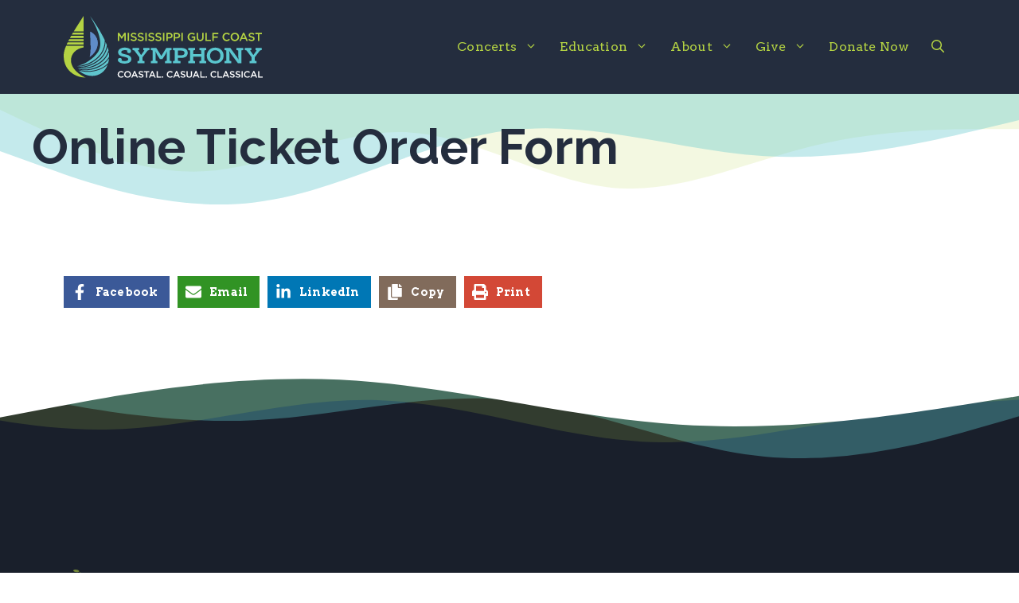

--- FILE ---
content_type: text/css; charset=UTF-8
request_url: https://msgulfcoastsymphony.net/wp-content/uploads/generateblocks/style-109.css?ver=1765465283
body_size: 943
content:
.gb-container.gb-tabs__item:not(.gb-tabs__item-open){display:none;}.gb-container-2812cb7e{max-width:1200px;margin-right:auto;margin-left:auto;}.gb-container-df85b0d1{position:relative;overflow-x:hidden;overflow-y:hidden;background-color:var(--global-color-5);}.gb-container-df85b0d1:before{content:"";background-image:url(https://msgulfcoastsymphony.net/wp-content/uploads/2023/08/burst-graphic-with-logo.svg);background-repeat:no-repeat;background-position:left bottom;z-index:0;position:absolute;top:0;right:0;bottom:0;left:0;transition:inherit;pointer-events:none;opacity:0.58;}.gb-container-df85b0d1 > .gb-shapes .gb-shape-1{color:#ffffff;z-index:2;position:absolute;overflow:hidden;pointer-events:none;line-height:0;left:0;right:0;top:-1px;transform:scaleY(-1) scaleX(-1);}.gb-container-df85b0d1 > .gb-shapes .gb-shape-1 svg{height:70px;width:calc(100% + 1.3px);fill:currentColor;position:relative;left:50%;transform:translateX(-50%);min-width:100%;}.gb-container-df85b0d1 > .gb-shapes .gb-shape-2{color:rgba(180, 212, 68, 0.16);z-index:1;position:absolute;overflow:hidden;pointer-events:none;line-height:0;left:0;right:0;top:-1px;transform:scaleY(-1);}.gb-container-df85b0d1 > .gb-shapes .gb-shape-2 svg{height:90px;width:130%;fill:currentColor;position:relative;left:50%;transform:translateX(-50%);min-width:100%;}.gb-container-df85b0d1 > .gb-shapes .gb-shape-3{color:rgba(96, 197, 204, 0.37);position:absolute;overflow:hidden;pointer-events:none;line-height:0;left:0;right:0;top:-1px;transform:scaleY(-1) scaleX(-1);}.gb-container-df85b0d1 > .gb-shapes .gb-shape-3 svg{height:110px;width:calc(100% + 1.3px);fill:currentColor;position:relative;left:50%;transform:translateX(-50%);min-width:100%;}.gb-container-df85b0d1.gb-has-dynamic-bg:before{background-image:var(--background-url);}.gb-container-df85b0d1.gb-no-dynamic-bg:before{background-image:none;}.gb-container-91b3adea{max-width:1200px;z-index:1;position:relative;padding:340px 20px 120px;margin-right:auto;margin-left:auto;}.gb-container-67f4907e{height:100%;padding:0;}.gb-grid-wrapper > .gb-grid-column-67f4907e{width:15%;}.gb-container-956cd96f{height:100%;padding:0 0 0 30px;border-left:2px solid #00d084;}.gb-grid-wrapper > .gb-grid-column-956cd96f{width:30%;}.gb-container-dc9b7928{height:100%;padding:0 0 0 30px;border-left:2px solid #00d084;}.gb-grid-wrapper > .gb-grid-column-dc9b7928{width:25%;}.gb-container-14aafb0e{display:flex;flex-direction:column;align-items:flex-start;}.gb-container-f9cb88a5{display:flex;margin-top:8px;}.gb-container-aa49ddc2{height:100%;padding:0 0 0 26px;border-left:2px solid #00d084;}.gb-grid-wrapper > .gb-grid-column-aa49ddc2{width:30%;}.gb-container-cacea56e{display:flex;flex-direction:column;align-items:flex-start;}.gb-container-7013bece{position:relative;overflow-x:hidden;overflow-y:hidden;padding-top:35px;padding-bottom:35px;}.gb-container-7013bece > .gb-shapes .gb-shape-1{color:var(--base-3);position:absolute;overflow:hidden;pointer-events:none;line-height:0;left:0;right:0;top:-1px;transform:scaleY(-1);}.gb-container-7013bece > .gb-shapes .gb-shape-1 svg{height:100px;width:calc(100% + 1.3px);fill:currentColor;position:relative;left:50%;transform:translateX(-50%);min-width:100%;}.gb-container-7013bece > .gb-shapes .gb-shape-2{color:rgba(180, 212, 68, 0.16);position:absolute;overflow:hidden;pointer-events:none;line-height:0;left:0;right:0;top:-1px;transform:scaleY(-1);}.gb-container-7013bece > .gb-shapes .gb-shape-2 svg{height:120px;width:calc(100% + 1.3px);fill:currentColor;position:relative;left:50%;transform:translateX(-50%);min-width:100%;}.gb-container-7013bece > .gb-shapes .gb-shape-3{color:rgba(96, 197, 204, 0.37);position:absolute;overflow:hidden;pointer-events:none;line-height:0;left:0;right:0;top:-1px;transform:scaleY(-1);}.gb-container-7013bece > .gb-shapes .gb-shape-3 svg{height:140px;width:calc(100% + 1.3px);fill:currentColor;position:relative;left:50%;transform:translateX(-50%);min-width:100%;}.gb-container-2deb9407{max-width:1200px;position:relative;overflow-x:hidden;overflow-y:hidden;padding-bottom:15px;margin-right:auto;margin-left:auto;}.gb-grid-wrapper-1f9744c6{display:flex;flex-wrap:wrap;align-items:flex-start;margin-left:-80px;}.gb-grid-wrapper-1f9744c6 > .gb-grid-column{box-sizing:border-box;padding-left:80px;}p.gb-headline-b7fa610a{display:inline-block;font-size:16px;line-height:1.7em;margin-bottom:0px;color:#ffffff;}p.gb-headline-c17ddcf9{display:inline-block;font-size:16px;line-height:1.7em;margin-bottom:0px;color:#ffffff;}p.gb-headline-76893660{display:inline-block;font-size:16px;line-height:1.7em;margin-bottom:0px;color:#ffffff;}p.gb-headline-bb5da184{font-size:14px;text-align:center;margin-top:100px;margin-bottom:10px;color:#ffffff;}p.gb-headline-d0e24962{font-size:14px;text-align:center;margin-top:0px;color:#ffffff;}p.gb-headline-d0e24962 a{color:var(--base-3);}p.gb-headline-d0e24962 a:hover{color:var(--global-color-7);}h1.gb-headline-50780411{display:flex;align-items:center;column-gap:0.5em;z-index:2;position:relative;margin-bottom:0px;}.gb-accordion__item:not(.gb-accordion__item-open) > .gb-button .gb-accordion__icon-open{display:none;}.gb-accordion__item.gb-accordion__item-open > .gb-button .gb-accordion__icon{display:none;}a.gb-button-7d39ae41{display:inline-flex;align-items:center;justify-content:center;font-size:16px;text-align:center;color:#ffffff;text-decoration:none;}a.gb-button-7d39ae41:hover, a.gb-button-7d39ae41:active, a.gb-button-7d39ae41:focus{color:#00d084;}a.gb-button-7d39ae41 .gb-icon{line-height:0;padding-right:0.8em;}a.gb-button-7d39ae41 .gb-icon svg{width:0.8em;height:0.8em;fill:currentColor;}a.gb-button-4b5f5fc1{display:inline-flex;align-items:center;justify-content:center;font-size:16px;text-align:center;margin-bottom:4px;color:#ffffff;text-decoration:none;}a.gb-button-4b5f5fc1:hover, a.gb-button-4b5f5fc1:active, a.gb-button-4b5f5fc1:focus{color:#00d084;}a.gb-button-4b5f5fc1 .gb-icon{line-height:0;padding-top:.2em;padding-right:0.8em;}a.gb-button-4b5f5fc1 .gb-icon svg{width:0.9em;height:0.9em;fill:currentColor;}a.gb-button-bc169fbc{display:inline-flex;align-items:center;justify-content:center;column-gap:0.5em;text-align:center;padding-top:1px;margin-right:15px;color:#ffffff;text-decoration:none;}a.gb-button-bc169fbc:hover, a.gb-button-bc169fbc:active, a.gb-button-bc169fbc:focus{color:#00d084;}a.gb-button-bc169fbc .gb-icon{line-height:0;}a.gb-button-bc169fbc .gb-icon svg{width:0.9em;height:0.9em;fill:currentColor;}a.gb-button-c7bd1764{display:inline-flex;align-items:center;justify-content:center;text-align:center;padding-top:1px;margin-right:17px;color:#ffffff;text-decoration:none;}a.gb-button-c7bd1764:hover, a.gb-button-c7bd1764:active, a.gb-button-c7bd1764:focus{color:#00d084;}a.gb-button-c7bd1764 .gb-icon{line-height:0;}a.gb-button-c7bd1764 .gb-icon svg{width:0.8em;height:0.8em;fill:currentColor;}a.gb-button-ad9b7bcc{display:inline-flex;align-items:center;justify-content:center;font-size:16px;text-align:center;color:#ffffff;text-decoration:none;}a.gb-button-ad9b7bcc:hover, a.gb-button-ad9b7bcc:active, a.gb-button-ad9b7bcc:focus{color:#00d084;}a.gb-button-ad9b7bcc .gb-icon{line-height:0;padding-right:.5em;}a.gb-button-ad9b7bcc .gb-icon svg{width:0.8em;height:0.8em;fill:currentColor;}a.gb-button-09fece8d{display:inline-flex;align-items:center;justify-content:center;font-size:16px;text-align:center;color:#ffffff;text-decoration:none;}a.gb-button-09fece8d:hover, a.gb-button-09fece8d:active, a.gb-button-09fece8d:focus{color:#00d084;}a.gb-button-09fece8d .gb-icon{line-height:0;padding-right:.5em;}a.gb-button-09fece8d .gb-icon svg{width:0.8em;height:0.8em;fill:currentColor;}a.gb-button-88d07029{display:inline-flex;align-items:center;justify-content:center;font-size:16px;text-align:center;color:#ffffff;text-decoration:none;}a.gb-button-88d07029:hover, a.gb-button-88d07029:active, a.gb-button-88d07029:focus{color:#00d084;}a.gb-button-88d07029 .gb-icon{line-height:0;padding-right:.5em;}a.gb-button-88d07029 .gb-icon svg{width:0.8em;height:0.8em;fill:currentColor;}@media (max-width: 1024px) {.gb-container-a7b63bd4{margin-right:50px;margin-left:50px;}.gb-container-91b3adea{padding-top:225px;}.gb-grid-wrapper > .gb-grid-column-67f4907e{width:50%;}.gb-grid-wrapper > .gb-grid-column-956cd96f{width:50%;}.gb-grid-wrapper > .gb-grid-column-dc9b7928{width:50%;}.gb-grid-wrapper > .gb-grid-column-aa49ddc2{width:100%;}.gb-grid-wrapper-1f9744c6 > .gb-grid-column{padding-bottom:60px;}}@media (max-width: 1024px) and (min-width: 768px) {.gb-container-67f4907e, .gb-grid-column-67f4907e{display:none !important;}.gb-grid-wrapper > div.gb-grid-column-aa49ddc2{padding-bottom:0;}}@media (max-width: 767px) {.gb-container-a7b63bd4{margin-right:20px;margin-left:20px;}.gb-container-df85b0d1 > .gb-shapes .gb-shape-1 svg{height:50px;width:150%;}.gb-container-df85b0d1 > .gb-shapes .gb-shape-2 svg{height:75px;width:150%;}.gb-container-df85b0d1 > .gb-shapes .gb-shape-3 svg{height:75px;width:150%;}.gb-container-91b3adea{padding-top:150px;}.gb-grid-wrapper > .gb-grid-column-67f4907e{width:100%;}.gb-container-67f4907e, .gb-grid-column-67f4907e{display:none !important;}.gb-container-956cd96f{text-align:left;padding-left:0px;border-left:0px solid #00d084;}.gb-grid-wrapper > .gb-grid-column-956cd96f{width:100%;}.gb-container-dc9b7928{text-align:left;padding-left:0px;border-left:0px solid #00d084;}.gb-grid-wrapper > .gb-grid-column-dc9b7928{width:100%;}.gb-container-aa49ddc2{text-align:left;padding-left:0px;border-left:0px solid #00d084;}.gb-grid-wrapper > .gb-grid-column-aa49ddc2{width:100%;}.gb-grid-wrapper > div.gb-grid-column-aa49ddc2{padding-bottom:0;}p.gb-headline-bb5da184{text-align:left;}p.gb-headline-d0e24962{text-align:left;}}:root{--gb-container-width:1200px;}.gb-container .wp-block-image img{vertical-align:middle;}.gb-grid-wrapper .wp-block-image{margin-bottom:0;}.gb-highlight{background:none;}.gb-shape{line-height:0;}.gb-container-link{position:absolute;top:0;right:0;bottom:0;left:0;z-index:99;}

--- FILE ---
content_type: image/svg+xml
request_url: https://msgulfcoastsymphony.net/wp-content/uploads/2023/08/gcso-logo-sticky.svg
body_size: 3502
content:
<?xml version="1.0" encoding="UTF-8"?> <svg xmlns="http://www.w3.org/2000/svg" xmlns:xlink="http://www.w3.org/1999/xlink" id="Layer_1" width="430.326" height="135.0405" viewBox="0 0 430.326 135.0405"><defs><style>.cls-1{fill:#5fc4cc;}.cls-1,.cls-2,.cls-3,.cls-4,.cls-5,.cls-6{stroke-width:0px;}.cls-7,.cls-2{fill-rule:evenodd;}.cls-7,.cls-4,.cls-6{fill:#5f8cc8;}.cls-2,.cls-5{fill:#b4d343;}.cls-3{fill:#60c4cb;}.cls-4{clip-rule:evenodd;}.cls-8{clip-path:url(#clippath);}</style><clipPath id="clippath"><path class="cls-4" d="m56.0648,89.8866c21.1221-14.2351,25.5094-42.5448,1.7388-55.5797,0,12.5712,1.7643,39.2164,0,49.9072-.2598,1.9046-.8622,3.8101-1.7388,5.6725"></path></clipPath></defs><path class="cls-3" d="m125.4024,100.3855c1.1331.6168,3.7066,1.3387,6.1774,1.3387,3.6541,0,8.4927-.4135,8.4927-4.3246,0-2.9859-4.9414-4.1167-9.2649-5.0442-5.4566-1.1834-12.7145-2.7277-12.7145-9.9857,0-6.9495,7.2579-10.141,14.3103-10.141,7.4121,0,13.8465,3.0887,13.8465,7.6189,0,2.5221-1.6985,4.5302-4.3246,4.5302-2.7791,0-4.1693-1.9578-4.1693-3.6552,0-.8247.2067-1.389.5666-1.8527-1.0292-.5666-2.9859-1.0303-5.8164-1.0303-4.2207,0-7.6177,1.4941-7.6177,4.3749,0,2.7803,4.5291,3.8106,8.9039,4.7358,5.508,1.1834,13.0743,3.3468,13.0743,10.5522,0,6.022-5.4554,9.7275-14.8243,9.7275-6.8456,0-14.4119-2.778-14.4119-7.772,0-2.8808,2.007-4.5805,4.4263-4.5805,2.8831,0,4.0151,2.1109,4.0151,3.6552,0,.6694-.3084,1.4415-.6694,1.8527Z"></path><path class="cls-3" d="m171.1055,100.952l4.1179.9252v4.5302h-15.1327v-4.5302l4.1179-.9252v-7.6189l-10.9634-14.8243-3.8094-.9275v-4.5279h14.2063v4.5279l-2.5221.9275,7.0009,10.0885,7.1026-10.0885-2.5221-.9275v-4.5279h13.5381v4.5279l-3.8094.9275-11.3244,14.8243v7.6189Z"></path><path class="cls-3" d="m222.7529,73.0534h11.53v4.5279l-3.8608.9275v22.4432l3.8608.9252v4.5302h-14.4645v-4.5302l3.8608-.9252v-10.9634c0-1.4941.2056-5.6633.5152-9.3688-1.5957,3.2943-3.4999,7.0523-4.3235,8.3385l-5.4052,8.286h-5.6622l-5.147-8.1306c-.8236-1.2885-2.8317-5.1493-4.3749-8.4939.3084,3.758.514,8.0301.514,9.5219v10.8104l3.8608.9252v4.5302h-14.4131v-4.5302l3.8608-.9252v-22.4432l-3.8608-.9275v-4.5279h11.7881l10.9634,17.4492,10.7578-17.4492Z"></path><path class="cls-3" d="m237.287,101.8772l3.8608-.9252v-22.4432l-3.8608-.9275v-4.5279h17.8616c9.1107,0,14.1035,3.7055,14.1035,10.8081,0,7.1551-5.4052,10.9634-14.4119,10.9634h-6.7953v6.1271l5.4052.9252v4.5302h-16.163v-4.5302Zm17.9644-12.8162c5.2498,0,7.0523-2.2137,7.0523-5.3024,0-2.9333-1.8025-4.9414-6.8981-4.9414h-7.3607v10.2438h7.2065Z"></path><path class="cls-3" d="m294.7543,77.5813v-4.5279h14.6175v4.5279l-3.8597.9275v22.4432l3.8597.9252v4.5302h-14.6175v-4.5302l3.8597-.9252v-8.6492h-17.3978v8.6492l3.8608.9252v4.5302h-14.6187v-4.5302l3.8608-.9252v-22.4432l-3.8608-.9275v-4.5279h14.6187v4.5279l-3.8608.9275v8.0301h17.3978v-8.0301l-3.8597-.9275Z"></path><path class="cls-3" d="m310.6893,90.0388c0-9.5744,7.154-17.8102,18.2728-17.8102,11.2216,0,18.2728,8.1329,18.2728,17.7599,0,9.675-7.2065,17.2413-18.2728,17.2413s-18.2728-7.5138-18.2728-17.1911Zm29.4944-.1028c0-5.7136-3.501-11.7881-11.2216-11.7881-7.6692,0-11.2216,6.1271-11.2216,11.8407,0,5.8667,3.6038,11.4249,11.2216,11.4249s11.2216-5.5057,11.2216-11.4775Z"></path><path class="cls-3" d="m375.1774,77.5813v-4.5279h14.4119v4.5279l-3.8597.9275v27.8986h-7.4635l-14.6701-19.9211c-.875-1.1834-2.8831-4.4777-4.4788-7.3607.4124,3.2943.7722,7.1551.7722,8.5967v13.2297l3.8608.9252v4.5302h-14.4131v-4.5302l3.8608-.9252v-22.4432l-3.8608-.9275v-4.5279h12.4575l13.537,18.5823c.9526,1.2862,2.8305,4.5279,4.3235,7.411-.3598-3.2943-.618-7.1026-.618-8.5441v-11.9938l-3.8597-.9275Z"></path><path class="cls-3" d="m414.7834,100.952l4.1179.9252v4.5302h-15.1327v-4.5302l4.1179-.9252v-7.6189l-10.9634-14.8243-3.8094-.9275v-4.5279h14.2063v4.5279l-2.5221.9275,7.0009,10.0885,7.1026-10.0885-2.5221-.9275v-4.5279h13.5381v4.5279l-3.8094.9275-11.3244,14.8243v7.6189Z"></path><path class="cls-5" d="m117.3233,40.1019h3.3205l5.401,8.3918,5.3999-8.3918h3.3205v17.7467h-3.1179v-12.7261l-5.6024,8.3648h-.1024l-5.5518-8.3153v12.6766h-3.0673v-17.7467Z"></path><path class="cls-5" d="m138.8699,40.1019h3.1179v17.7467h-3.1179v-17.7467Z"></path><path class="cls-5" d="m144.9021,55.2629l1.8757-2.2302c1.6991,1.4695,3.4229,2.3067,5.6035,2.3067,1.9264,0,3.1427-.9137,3.1427-2.2324v-.0495c0-1.267-.7089-1.9534-4.0057-2.714-3.7773-.9114-5.9062-2.0276-5.9062-5.2975v-.0518c0-3.0426,2.5351-5.1467,6.0592-5.1467,2.5857,0,4.6392.7876,6.4395,2.2324l-1.6732,2.3562c-1.5978-1.1905-3.1945-1.8251-4.817-1.8251-1.8262,0-2.8907.9384-2.8907,2.1041v.0518c0,1.3682.8113,1.9781,4.2341,2.7883,3.7514.9137,5.6789,2.2572,5.6789,5.1984v.0495c0,3.3216-2.6116,5.2997-6.3383,5.2997-2.7129,0-5.2738-.9384-7.4027-2.84Z"></path><path class="cls-5" d="m160.2375,55.2629l1.8757-2.2302c1.6991,1.4695,3.4229,2.3067,5.6035,2.3067,1.9264,0,3.1427-.9137,3.1427-2.2324v-.0495c0-1.267-.7089-1.9534-4.0046-2.714-3.7784-.9114-5.9073-2.0276-5.9073-5.2975v-.0518c0-3.0426,2.5351-5.1467,6.0592-5.1467,2.5857,0,4.6392.7876,6.4395,2.2324l-1.6732,2.3562c-1.5978-1.1905-3.1945-1.8251-4.817-1.8251-1.8262,0-2.8907.9384-2.8907,2.1041v.0518c0,1.3682.8113,1.9781,4.2341,2.7883,3.7514.9137,5.6789,2.2572,5.6789,5.1984v.0495c0,3.3216-2.6116,5.2997-6.3383,5.2997-2.7129,0-5.2738-.9384-7.4027-2.84Z"></path><path class="cls-5" d="m177.1966,40.1019h3.1179v17.7467h-3.1179v-17.7467Z"></path><path class="cls-5" d="m183.2288,55.2629l1.8757-2.2302c1.6991,1.4695,3.4229,2.3067,5.6035,2.3067,1.9264,0,3.1427-.9137,3.1427-2.2324v-.0495c0-1.267-.7089-1.9534-4.0057-2.714-3.7773-.9114-5.9062-2.0276-5.9062-5.2975v-.0518c0-3.0426,2.5351-5.1467,6.0592-5.1467,2.5857,0,4.6392.7876,6.4395,2.2324l-1.6732,2.3562c-1.5978-1.1905-3.1945-1.8251-4.817-1.8251-1.8262,0-2.8907.9384-2.8907,2.1041v.0518c0,1.3682.8113,1.9781,4.2341,2.7883,3.7514.9137,5.6789,2.2572,5.6789,5.1984v.0495c0,3.3216-2.6116,5.2997-6.3383,5.2997-2.7129,0-5.2738-.9384-7.4027-2.84Z"></path><path class="cls-5" d="m198.5654,55.2629l1.8757-2.2302c1.6991,1.4695,3.4229,2.3067,5.6035,2.3067,1.9264,0,3.1427-.9137,3.1427-2.2324v-.0495c0-1.267-.7089-1.9534-4.0057-2.714-3.7773-.9114-5.9062-2.0276-5.9062-5.2975v-.0518c0-3.0426,2.5351-5.1467,6.0592-5.1467,2.5857,0,4.6392.7876,6.4395,2.2324l-1.6732,2.3562c-1.5978-1.1905-3.1945-1.8251-4.817-1.8251-1.8262,0-2.8907.9384-2.8907,2.1041v.0518c0,1.3682.8113,1.9781,4.2341,2.7883,3.7514.9137,5.6789,2.2572,5.6789,5.1984v.0495c0,3.3216-2.6116,5.2997-6.3383,5.2997-2.7129,0-5.2738-.9384-7.4027-2.84Z"></path><path class="cls-5" d="m215.5244,40.1019h3.1179v17.7467h-3.1179v-17.7467Z"></path><path class="cls-5" d="m222.7471,40.1019h6.9965c4.1588,0,6.7445,2.3584,6.7445,5.9321v.0518c0,3.9787-3.1945,6.0581-7.0989,6.0581h-3.5241v5.7048h-3.1179v-17.7467Zm6.7434,9.2289c2.3584,0,3.8279-1.3187,3.8279-3.1686v-.0518c0-2.0794-1.4954-3.1686-3.8279-3.1686h-3.6254v6.3889h3.6254Z"></path><path class="cls-5" d="m239.0468,40.1019h6.9965c4.1588,0,6.7445,2.3584,6.7445,5.9321v.0518c0,3.9787-3.1945,6.0581-7.0989,6.0581h-3.5241v5.7048h-3.1179v-17.7467Zm6.7434,9.2289c2.3584,0,3.8279-1.3187,3.8279-3.1686v-.0518c0-2.0794-1.4954-3.1686-3.8279-3.1686h-3.6254v6.3889h3.6254Z"></path><path class="cls-5" d="m255.5243,40.1019h3.1179v17.7467h-3.1179v-17.7467Z"></path><path class="cls-5" d="m268.9323,49.027v-.0518c0-4.9689,3.8032-9.1772,9.1524-9.1772,3.0932,0,4.9948.8619,6.8199,2.4079l-1.977,2.3584c-1.3694-1.1657-2.7129-1.9016-4.97-1.9016-3.2698,0-5.7543,2.8648-5.7543,6.2606v.0518c0,3.6502,2.4079,6.3372,6.0333,6.3372,1.6732,0,3.1945-.5311,4.2848-1.3435v-3.3194h-4.5379v-2.714h7.5546v7.4534c-1.7486,1.4965-4.2589,2.7635-7.4027,2.7635-5.5518,0-9.203-3.954-9.203-9.1254Z"></path><path class="cls-5" d="m288.6785,50.3188v-10.2169h3.1179v10.0908c0,3.2946,1.6991,5.0454,4.4873,5.0454,2.7635,0,4.4626-1.6495,4.4626-4.9194v-10.2169h3.1179v10.0661c0,5.2975-2.9908,7.9597-7.6311,7.9597-4.6133,0-7.5546-2.6622-7.5546-7.8089Z"></path><path class="cls-5" d="m307.5122,40.1019h3.1179v14.9067h9.3302v2.84h-12.4481v-17.7467Z"></path><path class="cls-5" d="m322.5696,40.1019h13.2088v2.84h-10.0908v4.8429h8.9499v2.8378h-8.9499v7.2261h-3.1179v-17.7467Z"></path><path class="cls-5" d="m344.7485,49.027v-.0518c0-5.0454,3.7773-9.1772,9.1524-9.1772,3.271,0,5.248,1.141,6.947,2.7635l-2.0029,2.3067c-1.42-1.3187-2.9413-2.2054-4.9689-2.2054-3.3722,0-5.8567,2.7883-5.8567,6.2606v.0518c0,3.4724,2.4586,6.2876,5.8567,6.2876,2.1795,0,3.5748-.8619,5.0949-2.2819l2.0029,2.0276c-1.8498,1.9264-3.8786,3.1438-7.2002,3.1438-5.1714,0-9.0253-4.0305-9.0253-9.1254Z"></path><path class="cls-5" d="m362.313,49.027v-.0518c0-4.9937,3.8538-9.1772,9.3043-9.1772s9.2537,4.1318,9.2537,9.1254v.0518c0,4.9937-3.8538,9.1772-9.3043,9.1772s-9.2537-4.1318-9.2537-9.1254Zm15.2882,0v-.0518c0-3.4476-2.5103-6.3124-6.0345-6.3124s-5.9827,2.813-5.9827,6.2606v.0518c0,3.4476,2.5092,6.2876,6.0333,6.2876s5.9838-2.7883,5.9838-6.2359Z"></path><path class="cls-5" d="m389.184,39.9759h2.8918l7.8067,17.8727h-3.2946l-1.8003-4.2848h-8.3918l-1.8251,4.2848h-3.1945l7.8078-17.8727Zm4.4626,10.8245l-3.0673-7.0978-3.0426,7.0978h6.1099Z"></path><path class="cls-5" d="m400.7916,55.2629l1.8768-2.2302c1.6991,1.4695,3.4229,2.3067,5.6035,2.3067,1.9264,0,3.1438-.9137,3.1438-2.2324v-.0495c0-1.267-.7111-1.9534-4.0057-2.714-3.7784-.9114-5.9073-2.0276-5.9073-5.2975v-.0518c0-3.0426,2.534-5.1467,6.0581-5.1467,2.5857,0,4.6403.7876,6.4407,2.2324l-1.6743,2.3562c-1.5955-1.1905-3.1933-1.8251-4.8159-1.8251-1.8251,0-2.8895.9384-2.8895,2.1041v.0518c0,1.3682.8101,1.9781,4.233,2.7883,3.7514.9137,5.6778,2.2572,5.6778,5.1984v.0495c0,3.3216-2.6105,5.2997-6.3372,5.2997-2.7117,0-5.2727-.9384-7.4038-2.84Z"></path><path class="cls-5" d="m421.5539,42.9914h-5.6283v-2.8895h14.4004v2.8895h-5.6283v14.8572h-3.1438v-14.8572Z"></path><path class="cls-7" d="m56.0648,89.8866c21.1221-14.2351,25.5094-42.5448,1.7388-55.5797,0,12.5712,1.7643,39.2164,0,49.9072-.2598,1.9046-.8622,3.8101-1.7388,5.6725"></path><g class="cls-8"><rect class="cls-6" x="56.0648" y="34.3069" width="25.5094" height="55.5797"></rect></g><path class="cls-2" d="m13.6356,48.0913h29.5603v-4.441h-27.0924c-.8395,1.4819-1.6636,2.9635-2.468,4.441Z"></path><path class="cls-2" d="m9.8886,55.2509h33.3073v-4.441H12.1769c-.7876,1.4885-1.5519,2.9701-2.2882,4.441Z"></path><path class="cls-2" d="m43.1959,68.808v-3.6788H5.3304C2.2195,72.5927.2116,79.4818.0316,85.1732c-1.0219,32.3137,22.9168,48.9602,47.5693,49.8673C.9438,112.696,10.9307,74.0547,43.1959,68.808Z"></path><path class="cls-2" d="m6.4998,62.4107h36.6961v-4.4413H8.5548c-.7192,1.496-1.4063,2.978-2.055,4.4413Z"></path><path class="cls-2" d="m17.6604,40.9318h25.5356v-4.441h-22.9279c-.8787,1.4755-1.7493,2.9571-2.6076,4.441Z"></path><path class="cls-2" d="m43.1959,33.7722V0c-5.4368,8.8364-13.5584,20.9757-21.296,33.7722h21.296Z"></path><path class="cls-1" d="m68.7174,97.0062l-.0288.023c-15.1619,11.985-30.0309,13.8356-40.6211,13.9436,10.2568.818,25.1976-.0112,41.1801-10.6614l.031-.0207c4.6175-3.0765,13.2122-8.8036,19.0977-19.7911,3.0237-5.6453,4.6416-11.3447,5.3649-16.7272-.8829-2.3826-1.8646-4.2599-2.9275-6.7021-.2687,5.6893-1.4541,11.8045-4.1471,17.9898-5.1508,11.8296-13.4763,18.4107-17.9492,21.946Z"></path><path class="cls-1" d="m67.6356,95.094c4.3529-3.4408,12.4554-9.8453,17.4315-21.274,3.1888-7.3244,4.1912-14.5557,4.0526-21.056C79.8873,32.8674,65.9586,12.1848,56.8669,0c10.9518,18.0538,32.2754,57.0587,17.9302,78.7623-9.37,14.175-29.753,27.8129-43.7612,30.293,10.1852-.7807,23.9509-3.9628,36.5707-13.9386l.0292-.0226Z"></path><path class="cls-1" d="m71.8707,107.6961l-.0317.0172c-14.6283,8.0644-31.4414,8.2813-41.8986,7.3032-1.3396-.1253,1.1937.1732,0,0,9.9203,2.4776,25.4005,4.1084,43.222-4.1l.0344-.016c5.0397-2.3211,14.42-6.6421,21.9424-16.5805,1.3024-1.7207,2.4467-3.4726,3.4529-5.238.0352-1.3184.041-2.6611.0007-4.0402-.0562-1.9268-.2667-3.4032-.6117-5.4984-1.2026,3.1556-2.7715,6.3319-4.7979,9.4539-7.0252,10.8231-16.3193,15.9464-21.3124,18.699Z"></path><path class="cls-1" d="m73.9266,113.0289l-.0343.0156c-12.7058,5.8524-25.1739,6.2527-34.9348,5.3397-2.937-.2747-5.5116-.8559-7.9206-1.3479,9.7206,3.1554,23.6848,5.4569,39.1756,1.0146l.0362-.0106c5.3335-1.5295,15.2607-4.3763,24.205-13.0583.8006-.7771,1.554-1.5708,2.2763-2.3743.811-3.0505,1.3747-5.8004,1.6644-9.3299-.5846.8855-1.2039,1.2222-1.8644,2.0948-7.7864,10.2871-17.4249,15.2707-22.6034,17.6562Z"></path><path class="cls-1" d="m70.6934,119.7277c-8.7963,2.5225-17.1119,2.9284-24.4719,2.24-5.0738-.4746-9.6909-1.4698-13.7039-2.6491,21.6231,19.6342,53.2323,14.7705,63.0681-13.0063-9.2355,8.9242-19.3922,11.8382-24.8564,13.4051l-.0359.0103Z"></path><path class="cls-1" d="m70.246,102.2862l-.031.0207c-15.1439,10.0914-31.0069,11.0818-41.6281,10.6003,10.2569,1.4873,26.3402,1.5938,42.41-7.2654l.0314-.0176c4.8596-2.6785,13.9043-7.6643,20.6913-18.1209,2.5509-3.9299,4.3532-7.9517,5.5968-11.9041-.605-2.7121-1.4064-4.9839-2.3727-7.8716-.9057,4.6099-2.4868,9.3911-5.03,14.1391-6.092,11.3733-14.9232,17.2579-19.6678,20.4194Z"></path></svg> 

--- FILE ---
content_type: image/svg+xml
request_url: https://msgulfcoastsymphony.net/wp-content/uploads/2023/08/gcso-logo.svg
body_size: 4527
content:
<?xml version="1.0" encoding="UTF-8"?> <svg xmlns="http://www.w3.org/2000/svg" xmlns:xlink="http://www.w3.org/1999/xlink" id="Layer_1" width="432.0794" height="135.2247" viewBox="0 0 432.0794 135.2247"><defs><style>.cls-1{fill:#5fc4cc;}.cls-1,.cls-2,.cls-3,.cls-4,.cls-5,.cls-6,.cls-7{stroke-width:0px;}.cls-8,.cls-2{fill-rule:evenodd;}.cls-8,.cls-4,.cls-6{fill:#5f8cc8;}.cls-2,.cls-5{fill:#b4d343;}.cls-3{fill:#fff;}.cls-4{clip-rule:evenodd;}.cls-9{clip-path:url(#clippath);}.cls-7{fill:#5ac6cf;}</style><clipPath id="clippath"><path class="cls-4" d="m56.0648,89.8866c21.1221-14.2351,25.5094-42.5448,1.7388-55.5797,0,12.5712,1.7643,39.2164,0,49.9072-.2598,1.9046-.8622,3.8101-1.7388,5.6725"></path></clipPath></defs><path class="cls-7" d="m125.4024,97.3855c1.1331.6168,3.7066,1.3387,6.1774,1.3387,3.6541,0,8.4927-.4135,8.4927-4.3246,0-2.9859-4.9414-4.1167-9.2649-5.0442-5.4566-1.1834-12.7145-2.7277-12.7145-9.9857,0-6.9495,7.2579-10.141,14.3103-10.141,7.4121,0,13.8465,3.0887,13.8465,7.6189,0,2.5221-1.6985,4.5302-4.3246,4.5302-2.7791,0-4.1693-1.9578-4.1693-3.6552,0-.8247.2067-1.389.5666-1.8527-1.0292-.5666-2.9859-1.0303-5.8164-1.0303-4.2207,0-7.6177,1.4941-7.6177,4.3749,0,2.7803,4.5291,3.8106,8.9039,4.7358,5.508,1.1834,13.0743,3.3468,13.0743,10.5522,0,6.022-5.4554,9.7275-14.8243,9.7275-6.8456,0-14.4119-2.778-14.4119-7.772,0-2.8808,2.007-4.5805,4.4263-4.5805,2.8831,0,4.0151,2.1109,4.0151,3.6552,0,.6694-.3084,1.4415-.6694,1.8527Z"></path><path class="cls-7" d="m171.1055,97.952l4.1179.9252v4.5302h-15.1327v-4.5302l4.1179-.9252v-7.6189l-10.9634-14.8243-3.8094-.9275v-4.5279h14.2063v4.5279l-2.5221.9275,7.0009,10.0885,7.1026-10.0885-2.5221-.9275v-4.5279h13.5381v4.5279l-3.8094.9275-11.3244,14.8243v7.6189Z"></path><path class="cls-7" d="m222.7529,70.0534h11.53v4.5279l-3.8608.9275v22.4432l3.8608.9252v4.5302h-14.4645v-4.5302l3.8608-.9252v-10.9634c0-1.4941.2056-5.6633.5152-9.3688-1.5957,3.2943-3.4999,7.0523-4.3235,8.3385l-5.4052,8.286h-5.6622l-5.147-8.1306c-.8236-1.2885-2.8317-5.1493-4.3749-8.4939.3084,3.758.514,8.0301.514,9.5219v10.8104l3.8608.9252v4.5302h-14.4131v-4.5302l3.8608-.9252v-22.4432l-3.8608-.9275v-4.5279h11.7881l10.9634,17.4492,10.7578-17.4492Z"></path><path class="cls-7" d="m237.287,98.8772l3.8608-.9252v-22.4432l-3.8608-.9275v-4.5279h17.8616c9.1107,0,14.1035,3.7055,14.1035,10.8081,0,7.1551-5.4052,10.9634-14.4119,10.9634h-6.7953v6.1271l5.4052.9252v4.5302h-16.163v-4.5302Zm17.9644-12.8162c5.2498,0,7.0523-2.2137,7.0523-5.3024,0-2.9333-1.8025-4.9414-6.8981-4.9414h-7.3607v10.2438h7.2065Z"></path><path class="cls-7" d="m294.7543,74.5813v-4.5279h14.6175v4.5279l-3.8597.9275v22.4432l3.8597.9252v4.5302h-14.6175v-4.5302l3.8597-.9252v-8.6492h-17.3978v8.6492l3.8608.9252v4.5302h-14.6187v-4.5302l3.8608-.9252v-22.4432l-3.8608-.9275v-4.5279h14.6187v4.5279l-3.8608.9275v8.0301h17.3978v-8.0301l-3.8597-.9275Z"></path><path class="cls-7" d="m310.6893,87.0388c0-9.5744,7.154-17.8102,18.2728-17.8102,11.2216,0,18.2728,8.1329,18.2728,17.7599,0,9.675-7.2065,17.2413-18.2728,17.2413s-18.2728-7.5138-18.2728-17.1911Zm29.4944-.1028c0-5.7136-3.501-11.7881-11.2216-11.7881-7.6692,0-11.2216,6.1271-11.2216,11.8407,0,5.8667,3.6038,11.4249,11.2216,11.4249s11.2216-5.5057,11.2216-11.4775Z"></path><path class="cls-7" d="m375.1774,74.5813v-4.5279h14.4119v4.5279l-3.8597.9275v27.8986h-7.4635l-14.6701-19.9211c-.875-1.1834-2.8831-4.4777-4.4788-7.3607.4124,3.2943.7722,7.1551.7722,8.5967v13.2297l3.8608.9252v4.5302h-14.4131v-4.5302l3.8608-.9252v-22.4432l-3.8608-.9275v-4.5279h12.4575l13.537,18.5823c.9526,1.2862,2.8305,4.5279,4.3235,7.411-.3598-3.2943-.618-7.1026-.618-8.5441v-11.9938l-3.8597-.9275Z"></path><path class="cls-7" d="m414.7834,97.952l4.1179.9252v4.5302h-15.1327v-4.5302l4.1179-.9252v-7.6189l-10.9634-14.8243-3.8094-.9275v-4.5279h14.2063v4.5279l-2.5221.9275,7.0009,10.0885,7.1026-10.0885-2.5221-.9275v-4.5279h13.5381v4.5279l-3.8094.9275-11.3244,14.8243v7.6189Z"></path><path class="cls-3" d="m117.164,127.8966v-.042c0-4.0494,3.0326-7.3679,7.348-7.3679,2.6252,0,4.2128.9163,5.5773,2.219l-1.6085,1.8525c-1.1393-1.0576-2.3614-1.7708-3.9898-1.7708-2.7069,0-4.7018,2.2389-4.7018,5.0275v.0397c0,2.7886,1.975,5.0496,4.7018,5.0496,1.7509,0,2.8703-.6933,4.0913-1.8326l1.6085,1.6273c-1.4859,1.5478-3.1143,2.5259-5.7804,2.5259-4.1531,0-7.2465-3.2368-7.2465-7.3282Z"></path><path class="cls-3" d="m131.2661,127.8966v-.042c0-4.0096,3.0933-7.3679,7.4695-7.3679s7.4297,3.3185,7.4297,7.3282v.0397c0,4.0118-3.0933,7.3701-7.4706,7.3701s-7.4286-3.3185-7.4286-7.3282Zm12.2739,0v-.042c0-2.7666-2.0159-5.0672-4.8453-5.0672s-4.8034,2.2587-4.8034,5.0275v.0397c0,2.7688,2.0159,5.0496,4.8442,5.0496s4.8045-2.2389,4.8045-5.0076Z"></path><path class="cls-3" d="m152.8366,120.6302h2.3205l6.2683,14.3494h-2.6451l-1.4451-3.44h-6.7375l-1.4661,3.44h-2.5645l6.2695-14.3494Zm3.5824,8.6905l-2.463-5.6987-2.4431,5.6987h4.906Z"></path><path class="cls-3" d="m162.1552,132.9042l1.5058-1.7928c1.3634,1.1812,2.7478,1.8525,4.4987,1.8525,1.5467,0,2.5237-.733,2.5237-1.7906v-.0397c0-1.0179-.5696-1.5676-3.2159-2.1792-3.0326-.733-4.7427-1.6273-4.7427-4.2525v-.042c0-2.442,2.0357-4.1311,4.8652-4.1311,2.0755,0,3.7248.6293,5.1699,1.7906l-1.3435,1.8922c-1.2828-.956-2.5645-1.4639-3.8672-1.4639-1.4661,0-2.3205.7529-2.3205,1.6891v.0397c0,1.0996.6513,1.5875,3.3991,2.2389,3.0127.733,4.5594,1.8127,4.5594,4.173v.0397c0,2.6672-2.0964,4.2547-5.0882,4.2547-2.1781,0-4.2337-.7529-5.9438-2.2786Z"></path><path class="cls-3" d="m178.8208,123.0523h-4.5186v-2.3205h11.5608v2.3205h-4.5186v11.9273h-2.5237v-11.9273Z"></path><path class="cls-3" d="m191.2128,120.6302h2.3205l6.2683,14.3494h-2.6451l-1.4451-3.44h-6.7375l-1.4661,3.44h-2.5645l6.2695-14.3494Zm3.5824,8.6905l-2.463-5.6987-2.4431,5.6987h4.906Z"></path><path class="cls-3" d="m201.7315,120.7318h2.5038v11.967h7.4915v2.2808h-9.9954v-14.2478Z"></path><path class="cls-3" d="m213.3717,132.1711h2.7069v2.8085h-2.7069v-2.8085Z"></path><path class="cls-3" d="m223.7491,127.8966v-.042c0-4.0494,3.0315-7.3679,7.348-7.3679,2.6252,0,4.2128.9163,5.5773,2.219l-1.6074,1.8525c-1.1415-1.0576-2.3625-1.7708-3.9898-1.7708-2.7069,0-4.7029,2.2389-4.7029,5.0275v.0397c0,2.7886,1.9739,5.0496,4.7029,5.0496,1.7487,0,2.8703-.6933,4.0913-1.8326l1.6074,1.6273c-1.4859,1.5478-3.1154,2.5259-5.7804,2.5259-4.1531,0-7.2465-3.2368-7.2465-7.3282Z"></path><path class="cls-3" d="m243.9363,120.6302h2.3205l6.2683,14.3494h-2.6451l-1.4462-3.44h-6.7364l-1.4661,3.44h-2.5634l6.2683-14.3494Zm3.5813,8.6905l-2.4619-5.6987-2.442,5.6987h4.9038Z"></path><path class="cls-3" d="m253.256,132.9042l1.508-1.7928c1.3623,1.1812,2.7467,1.8525,4.4976,1.8525,1.5478,0,2.5237-.733,2.5237-1.7906v-.0397c0-1.0179-.5696-1.5676-3.2148-2.1792-3.0337-.733-4.7427-1.6273-4.7427-4.2525v-.042c0-2.442,2.0335-4.1311,4.8641-4.1311,2.0755,0,3.7248.6293,5.1688,1.7906l-1.3424,1.8922c-1.2828-.956-2.5656-1.4639-3.8683-1.4639-1.4639,0-2.3205.7529-2.3205,1.6891v.0397c0,1.0996.6513,1.5875,3.4002,2.2389,3.0116.733,4.5594,1.8127,4.5594,4.173v.0397c0,2.6672-2.0975,4.2547-5.0893,4.2547-2.177,0-4.2326-.7529-5.9438-2.2786Z"></path><path class="cls-3" d="m266.5014,128.9343v-8.2025h2.5038v8.1009c0,2.6451,1.3645,4.0494,3.6034,4.0494,2.219,0,3.5813-1.3226,3.5813-3.9478v-8.2025h2.5038v8.0811c0,4.2525-2.4022,6.3898-6.127,6.3898-3.7027,0-6.0652-2.1373-6.0652-6.2683Z"></path><path class="cls-3" d="m286.1587,120.6302h2.3205l6.2683,14.3494h-2.6451l-1.4462-3.44h-6.7364l-1.4661,3.44h-2.5634l6.2683-14.3494Zm3.5813,8.6905l-2.4619-5.6987-2.442,5.6987h4.9038Z"></path><path class="cls-3" d="m296.6774,120.7318h2.5038v11.967h7.4893v2.2808h-9.9931v-14.2478Z"></path><path class="cls-3" d="m308.3177,132.1711h2.7069v2.8085h-2.7069v-2.8085Z"></path><path class="cls-3" d="m318.695,127.8966v-.042c0-4.0494,3.0315-7.3679,7.348-7.3679,2.6252,0,4.2128.9163,5.5773,2.219l-1.6074,1.8525c-1.1415-1.0576-2.3625-1.7708-3.9898-1.7708-2.7069,0-4.7029,2.2389-4.7029,5.0275v.0397c0,2.7886,1.9739,5.0496,4.7029,5.0496,1.7487,0,2.8703-.6933,4.0913-1.8326l1.6074,1.6273c-1.4859,1.5478-3.1154,2.5259-5.7804,2.5259-4.1531,0-7.2465-3.2368-7.2465-7.3282Z"></path><path class="cls-3" d="m333.8348,120.7318h2.5038v11.967h7.4893v2.2808h-9.9931v-14.2478Z"></path><path class="cls-3" d="m350.9685,120.6302h2.3205l6.2683,14.3494h-2.6451l-1.4462-3.44h-6.7364l-1.4661,3.44h-2.5634l6.2683-14.3494Zm3.5813,8.6905l-2.4619-5.6987-2.442,5.6987h4.9038Z"></path><path class="cls-3" d="m360.2882,132.9042l1.508-1.7928c1.3623,1.1812,2.7467,1.8525,4.4976,1.8525,1.5478,0,2.5237-.733,2.5237-1.7906v-.0397c0-1.0179-.5696-1.5676-3.2148-2.1792-3.0337-.733-4.7427-1.6273-4.7427-4.2525v-.042c0-2.442,2.0335-4.1311,4.8641-4.1311,2.0755,0,3.7248.6293,5.1688,1.7906l-1.3424,1.8922c-1.2828-.956-2.5656-1.4639-3.8683-1.4639-1.4639,0-2.3205.7529-2.3205,1.6891v.0397c0,1.0996.6513,1.5875,3.4002,2.2389,3.0116.733,4.5594,1.8127,4.5594,4.173v.0397c0,2.6672-2.0975,4.2547-5.0893,4.2547-2.177,0-4.2326-.7529-5.9438-2.2786Z"></path><path class="cls-3" d="m372.5997,132.9042l1.508-1.7928c1.3623,1.1812,2.7467,1.8525,4.4976,1.8525,1.5478,0,2.5237-.733,2.5237-1.7906v-.0397c0-1.0179-.5696-1.5676-3.2148-2.1792-3.0337-.733-4.7427-1.6273-4.7427-4.2525v-.042c0-2.442,2.0335-4.1311,4.8641-4.1311,2.0755,0,3.7248.6293,5.1688,1.7906l-1.3424,1.8922c-1.2828-.956-2.5656-1.4639-3.8683-1.4639-1.4639,0-2.3205.7529-2.3205,1.6891v.0397c0,1.0996.6513,1.5875,3.4002,2.2389,3.0116.733,4.5594,1.8127,4.5594,4.173v.0397c0,2.6672-2.0975,4.2547-5.0893,4.2547-2.177,0-4.2326-.7529-5.9438-2.2786Z"></path><path class="cls-3" d="m386.2116,120.7318h2.5038v14.2478h-2.5038v-14.2478Z"></path><path class="cls-3" d="m391.3804,127.8966v-.042c0-4.0494,3.0315-7.3679,7.348-7.3679,2.6252,0,4.2128.9163,5.5773,2.219l-1.6074,1.8525c-1.1415-1.0576-2.3625-1.7708-3.9898-1.7708-2.7069,0-4.7029,2.2389-4.7029,5.0275v.0397c0,2.7886,1.9739,5.0496,4.7029,5.0496,1.7487,0,2.8703-.6933,4.0913-1.8326l1.6074,1.6273c-1.4859,1.5478-3.1154,2.5259-5.7804,2.5259-4.1531,0-7.2465-3.2368-7.2465-7.3282Z"></path><path class="cls-3" d="m411.5654,120.6302h2.3205l6.2683,14.3494h-2.6451l-1.4462-3.44h-6.7364l-1.4661,3.44h-2.5634l6.2683-14.3494Zm3.5813,8.6905l-2.4619-5.6987-2.442,5.6987h4.9038Z"></path><path class="cls-3" d="m422.0863,120.7318h2.5038v11.967h7.4893v2.2808h-9.9931v-14.2478Z"></path><path class="cls-5" d="m117.3233,37.1019h3.3205l5.401,8.3918,5.3999-8.3918h3.3205v17.7467h-3.1179v-12.7261l-5.6024,8.3648h-.1024l-5.5518-8.3153v12.6766h-3.0673v-17.7467Z"></path><path class="cls-5" d="m138.8699,37.1019h3.1179v17.7467h-3.1179v-17.7467Z"></path><path class="cls-5" d="m144.9021,52.2629l1.8757-2.2302c1.6991,1.4695,3.4229,2.3067,5.6035,2.3067,1.9264,0,3.1427-.9137,3.1427-2.2324v-.0495c0-1.267-.7089-1.9534-4.0057-2.714-3.7773-.9114-5.9062-2.0276-5.9062-5.2975v-.0518c0-3.0426,2.5351-5.1467,6.0592-5.1467,2.5857,0,4.6392.7876,6.4395,2.2324l-1.6732,2.3562c-1.5978-1.1905-3.1945-1.8251-4.817-1.8251-1.8262,0-2.8907.9384-2.8907,2.1041v.0518c0,1.3682.8113,1.9781,4.2341,2.7883,3.7514.9137,5.6789,2.2572,5.6789,5.1984v.0495c0,3.3216-2.6116,5.2997-6.3383,5.2997-2.7129,0-5.2738-.9384-7.4027-2.84Z"></path><path class="cls-5" d="m160.2375,52.2629l1.8757-2.2302c1.6991,1.4695,3.4229,2.3067,5.6035,2.3067,1.9264,0,3.1427-.9137,3.1427-2.2324v-.0495c0-1.267-.7089-1.9534-4.0046-2.714-3.7784-.9114-5.9073-2.0276-5.9073-5.2975v-.0518c0-3.0426,2.5351-5.1467,6.0592-5.1467,2.5857,0,4.6392.7876,6.4395,2.2324l-1.6732,2.3562c-1.5978-1.1905-3.1945-1.8251-4.817-1.8251-1.8262,0-2.8907.9384-2.8907,2.1041v.0518c0,1.3682.8113,1.9781,4.2341,2.7883,3.7514.9137,5.6789,2.2572,5.6789,5.1984v.0495c0,3.3216-2.6116,5.2997-6.3383,5.2997-2.7129,0-5.2738-.9384-7.4027-2.84Z"></path><path class="cls-5" d="m177.1966,37.1019h3.1179v17.7467h-3.1179v-17.7467Z"></path><path class="cls-5" d="m183.2288,52.2629l1.8757-2.2302c1.6991,1.4695,3.4229,2.3067,5.6035,2.3067,1.9264,0,3.1427-.9137,3.1427-2.2324v-.0495c0-1.267-.7089-1.9534-4.0057-2.714-3.7773-.9114-5.9062-2.0276-5.9062-5.2975v-.0518c0-3.0426,2.5351-5.1467,6.0592-5.1467,2.5857,0,4.6392.7876,6.4395,2.2324l-1.6732,2.3562c-1.5978-1.1905-3.1945-1.8251-4.817-1.8251-1.8262,0-2.8907.9384-2.8907,2.1041v.0518c0,1.3682.8113,1.9781,4.2341,2.7883,3.7514.9137,5.6789,2.2572,5.6789,5.1984v.0495c0,3.3216-2.6116,5.2997-6.3383,5.2997-2.7129,0-5.2738-.9384-7.4027-2.84Z"></path><path class="cls-5" d="m198.5654,52.2629l1.8757-2.2302c1.6991,1.4695,3.4229,2.3067,5.6035,2.3067,1.9264,0,3.1427-.9137,3.1427-2.2324v-.0495c0-1.267-.7089-1.9534-4.0057-2.714-3.7773-.9114-5.9062-2.0276-5.9062-5.2975v-.0518c0-3.0426,2.5351-5.1467,6.0592-5.1467,2.5857,0,4.6392.7876,6.4395,2.2324l-1.6732,2.3562c-1.5978-1.1905-3.1945-1.8251-4.817-1.8251-1.8262,0-2.8907.9384-2.8907,2.1041v.0518c0,1.3682.8113,1.9781,4.2341,2.7883,3.7514.9137,5.6789,2.2572,5.6789,5.1984v.0495c0,3.3216-2.6116,5.2997-6.3383,5.2997-2.7129,0-5.2738-.9384-7.4027-2.84Z"></path><path class="cls-5" d="m215.5244,37.1019h3.1179v17.7467h-3.1179v-17.7467Z"></path><path class="cls-5" d="m222.7471,37.1019h6.9965c4.1588,0,6.7445,2.3584,6.7445,5.9321v.0518c0,3.9787-3.1945,6.0581-7.0989,6.0581h-3.5241v5.7048h-3.1179v-17.7467Zm6.7434,9.2289c2.3584,0,3.8279-1.3187,3.8279-3.1686v-.0518c0-2.0794-1.4954-3.1686-3.8279-3.1686h-3.6254v6.3889h3.6254Z"></path><path class="cls-5" d="m239.0468,37.1019h6.9965c4.1588,0,6.7445,2.3584,6.7445,5.9321v.0518c0,3.9787-3.1945,6.0581-7.0989,6.0581h-3.5241v5.7048h-3.1179v-17.7467Zm6.7434,9.2289c2.3584,0,3.8279-1.3187,3.8279-3.1686v-.0518c0-2.0794-1.4954-3.1686-3.8279-3.1686h-3.6254v6.3889h3.6254Z"></path><path class="cls-5" d="m255.5243,37.1019h3.1179v17.7467h-3.1179v-17.7467Z"></path><path class="cls-5" d="m268.9323,46.027v-.0518c0-4.9689,3.8032-9.1772,9.1524-9.1772,3.0932,0,4.9948.8619,6.8199,2.4079l-1.977,2.3584c-1.3694-1.1657-2.7129-1.9016-4.97-1.9016-3.2698,0-5.7543,2.8648-5.7543,6.2606v.0518c0,3.6502,2.4079,6.3372,6.0333,6.3372,1.6732,0,3.1945-.5311,4.2848-1.3435v-3.3194h-4.5379v-2.714h7.5546v7.4534c-1.7486,1.4965-4.2589,2.7635-7.4027,2.7635-5.5518,0-9.203-3.954-9.203-9.1254Z"></path><path class="cls-5" d="m288.6785,47.3188v-10.2169h3.1179v10.0908c0,3.2946,1.6991,5.0454,4.4873,5.0454,2.7635,0,4.4626-1.6495,4.4626-4.9194v-10.2169h3.1179v10.0661c0,5.2975-2.9908,7.9597-7.6311,7.9597-4.6133,0-7.5546-2.6622-7.5546-7.8089Z"></path><path class="cls-5" d="m307.5122,37.1019h3.1179v14.9067h9.3302v2.84h-12.4481v-17.7467Z"></path><path class="cls-5" d="m322.5696,37.1019h13.2088v2.84h-10.0908v4.8429h8.9499v2.8378h-8.9499v7.2261h-3.1179v-17.7467Z"></path><path class="cls-5" d="m344.7485,46.027v-.0518c0-5.0454,3.7773-9.1772,9.1524-9.1772,3.271,0,5.248,1.141,6.947,2.7635l-2.0029,2.3067c-1.42-1.3187-2.9413-2.2054-4.9689-2.2054-3.3722,0-5.8567,2.7883-5.8567,6.2606v.0518c0,3.4724,2.4586,6.2876,5.8567,6.2876,2.1795,0,3.5748-.8619,5.0949-2.2819l2.0029,2.0276c-1.8498,1.9264-3.8786,3.1438-7.2002,3.1438-5.1714,0-9.0253-4.0305-9.0253-9.1254Z"></path><path class="cls-5" d="m362.313,46.027v-.0518c0-4.9937,3.8538-9.1772,9.3043-9.1772s9.2537,4.1318,9.2537,9.1254v.0518c0,4.9937-3.8538,9.1772-9.3043,9.1772s-9.2537-4.1318-9.2537-9.1254Zm15.2882,0v-.0518c0-3.4476-2.5103-6.3124-6.0345-6.3124s-5.9827,2.813-5.9827,6.2606v.0518c0,3.4476,2.5092,6.2876,6.0333,6.2876s5.9838-2.7883,5.9838-6.2359Z"></path><path class="cls-5" d="m389.184,36.9759h2.8918l7.8067,17.8727h-3.2946l-1.8003-4.2848h-8.3918l-1.8251,4.2848h-3.1945l7.8078-17.8727Zm4.4626,10.8245l-3.0673-7.0978-3.0426,7.0978h6.1099Z"></path><path class="cls-5" d="m400.7916,52.2629l1.8768-2.2302c1.6991,1.4695,3.4229,2.3067,5.6035,2.3067,1.9264,0,3.1438-.9137,3.1438-2.2324v-.0495c0-1.267-.7111-1.9534-4.0057-2.714-3.7784-.9114-5.9073-2.0276-5.9073-5.2975v-.0518c0-3.0426,2.534-5.1467,6.0581-5.1467,2.5857,0,4.6403.7876,6.4407,2.2324l-1.6743,2.3562c-1.5955-1.1905-3.1933-1.8251-4.8159-1.8251-1.8251,0-2.8895.9384-2.8895,2.1041v.0518c0,1.3682.8101,1.9781,4.233,2.7883,3.7514.9137,5.6778,2.2572,5.6778,5.1984v.0495c0,3.3216-2.6105,5.2997-6.3372,5.2997-2.7117,0-5.2727-.9384-7.4038-2.84Z"></path><path class="cls-5" d="m421.5539,39.9914h-5.6283v-2.8895h14.4004v2.8895h-5.6283v14.8572h-3.1438v-14.8572Z"></path><path class="cls-8" d="m56.0648,89.8866c21.1221-14.2351,25.5094-42.5448,1.7388-55.5797,0,12.5712,1.7643,39.2164,0,49.9072-.2598,1.9046-.8622,3.8101-1.7388,5.6725"></path><g class="cls-9"><rect class="cls-6" x="56.0648" y="34.3069" width="25.5094" height="55.5797"></rect></g><path class="cls-2" d="m13.6356,48.0913h29.5603v-4.441h-27.0924c-.8395,1.4819-1.6636,2.9635-2.468,4.441Z"></path><path class="cls-2" d="m9.8886,55.2509h33.3073v-4.441H12.1769c-.7876,1.4885-1.5519,2.9701-2.2882,4.441Z"></path><path class="cls-2" d="m43.1959,68.808v-3.6788H5.3304C2.2195,72.5927.2116,79.4818.0316,85.1732c-1.0219,32.3137,22.9168,48.9602,47.5693,49.8673C.9438,112.696,10.9307,74.0547,43.1959,68.808Z"></path><path class="cls-2" d="m6.4998,62.4107h36.6961v-4.4413H8.5548c-.7192,1.496-1.4063,2.978-2.055,4.4413Z"></path><path class="cls-2" d="m17.6604,40.9318h25.5356v-4.441h-22.9279c-.8787,1.4755-1.7493,2.9571-2.6076,4.441Z"></path><path class="cls-2" d="m43.1959,33.7722V0c-5.4368,8.8364-13.5584,20.9757-21.296,33.7722h21.296Z"></path><path class="cls-1" d="m68.7174,97.0062l-.0288.023c-15.1619,11.985-30.0309,13.8356-40.6211,13.9436,10.2568.818,25.1976-.0112,41.1801-10.6614l.031-.0207c4.6175-3.0765,13.2122-8.8036,19.0977-19.7911,3.0237-5.6453,4.6416-11.3447,5.3649-16.7272-.8829-2.3826-1.8646-4.2599-2.9275-6.7021-.2687,5.6893-1.4541,11.8045-4.1471,17.9898-5.1508,11.8296-13.4763,18.4107-17.9492,21.946Z"></path><path class="cls-1" d="m67.6356,95.094c4.3529-3.4408,12.4554-9.8453,17.4315-21.274,3.1888-7.3244,4.1912-14.5557,4.0526-21.056C79.8873,32.8674,65.9586,12.1848,56.8669,0c10.9518,18.0538,32.2754,57.0587,17.9302,78.7623-9.37,14.175-29.753,27.8129-43.7612,30.293,10.1852-.7807,23.9509-3.9628,36.5707-13.9386l.0292-.0226Z"></path><path class="cls-1" d="m71.8707,107.6961l-.0317.0172c-14.6283,8.0644-31.4414,8.2813-41.8986,7.3032-1.3396-.1253,1.1937.1732,0,0,9.9203,2.4776,25.4005,4.1084,43.222-4.1l.0344-.016c5.0397-2.3211,14.42-6.6421,21.9424-16.5805,1.3024-1.7207,2.4467-3.4726,3.4529-5.238.0352-1.3184.041-2.6611.0007-4.0402-.0562-1.9268-.2667-3.4032-.6117-5.4984-1.2026,3.1556-2.7715,6.3319-4.7979,9.4539-7.0252,10.8231-16.3193,15.9464-21.3124,18.699Z"></path><path class="cls-1" d="m73.9266,113.0289l-.0343.0156c-12.7058,5.8524-25.1739,6.2527-34.9348,5.3397-2.937-.2747-5.5116-.8559-7.9206-1.3479,9.7206,3.1554,23.6848,5.4569,39.1756,1.0146l.0362-.0106c5.3335-1.5295,15.2607-4.3763,24.205-13.0583.8006-.7771,1.554-1.5708,2.2763-2.3743.811-3.0505,1.3747-5.8004,1.6644-9.3299-.5846.8855-1.2039,1.2222-1.8644,2.0948-7.7864,10.2871-17.4249,15.2707-22.6034,17.6562Z"></path><path class="cls-1" d="m70.6934,119.7277c-8.7963,2.5225-17.1119,2.9284-24.4719,2.24-5.0738-.4746-9.6909-1.4698-13.7039-2.6491,21.6231,19.6342,53.2323,14.7705,63.0681-13.0063-9.2355,8.9242-19.3922,11.8382-24.8564,13.4051l-.0359.0103Z"></path><path class="cls-1" d="m70.246,102.2862l-.031.0207c-15.1439,10.0914-31.0069,11.0818-41.6281,10.6003,10.2569,1.4873,26.3402,1.5938,42.41-7.2654l.0314-.0176c4.8596-2.6785,13.9043-7.6643,20.6913-18.1209,2.5509-3.9299,4.3532-7.9517,5.5968-11.9041-.605-2.7121-1.4064-4.9839-2.3727-7.8716-.9057,4.6099-2.4868,9.3911-5.03,14.1391-6.092,11.3733-14.9232,17.2579-19.6678,20.4194Z"></path></svg> 

--- FILE ---
content_type: image/svg+xml
request_url: https://msgulfcoastsymphony.net/wp-content/uploads/2023/08/burst-graphic-with-logo.svg
body_size: 72445
content:
<?xml version="1.0" encoding="UTF-8"?> <svg xmlns="http://www.w3.org/2000/svg" id="_ÎÓÈ_1" width="502.4213" height="476.8376" viewBox="0 0 502.4213 476.8376"><defs><style>.cls-1{fill:#59c5ce;}.cls-1,.cls-2,.cls-3,.cls-4{stroke-width:0px;}.cls-2{fill:#3660ac;}.cls-3{fill:#5ec3cc;}.cls-4{fill:#b3d242;}</style></defs><path class="cls-2" d="m330.9725,255.0196c-.7827.351-2.4308-.0821-3.7388-.9309-1.3079-.8492-1.7846-1.8466-1.0029-2.2569.7779-.4086,2.5173-.0344,3.8286.8773,1.3112.9128,1.6961,1.9594.9131,2.3105Z"></path><path class="cls-2" d="m337.836,256.2177c-.723.3028-2.1842-.1714-3.316-1.0417-1.1287-.867-1.499-1.8358-.7801-2.1921.7191-.3547,2.2559.0803,3.3899.9987,1.1338.9191,1.4249,1.9301.7062,2.2351Z"></path><path class="cls-2" d="m344.524,257.757c-.6638.2592-1.9468-.2473-2.9144-1.1163-.9649-.8679-1.2446-1.7986-.5852-2.1011.6582-.3032,2.0085.1722,2.9748,1.0828.9689.9106,1.1836,1.874.5248,2.1346Z"></path><path class="cls-2" d="m351.0392,259.6351c-.5992.2199-1.7195-.3061-2.5345-1.1556-.8135-.8501-1.0171-1.7312-.4169-1.9845.5971-.2521,1.767.2438,2.5823,1.1298.8173.8841.9668,1.7924.3691,2.0103Z"></path><path class="cls-2" d="m357.3842,261.8499c-.5364.1802-1.4979-.342-2.1754-1.1598-.6743-.8148-.8104-1.6364-.2747-1.8438.5336-.2093,1.5375.2998,2.2126,1.1404.6776.843.7714,1.6814.2375,1.8632Z"></path><path class="cls-2" d="m363.5619,264.3988c-.4713.1445-1.2859-.3629-1.8368-1.1296-.5506-.7666-.6294-1.5136-.1585-1.6805.4718-.1664,1.3134.33,1.8649,1.1158.5511.7866.6025,1.5475.1304,1.6943Z"></path><path class="cls-2" d="m369.5748,267.2786c-.4069.1136-1.0809-.3651-1.5187-1.0652-.4365-.701-.472-1.3656-.0661-1.4953.4063-.1283,1.0998.3415,1.5386,1.0556.4378.7141.4519,1.392.0462,1.5049Z"></path><path class="cls-2" d="m375.4256,270.4868c-.3406.0844-.8839-.3472-1.2195-.9673-.3384-.6187-.3399-1.1941.0011-1.2901.3406-.0961.896.3318,1.2332.9612.3345.6258.3271,1.2126-.0148,1.2962Z"></path><path class="cls-2" d="m381.1172,274.0197c-.2732.0619-.6929-.3143-.9398-.8367-.2471-.5242-.2275-.9988.0453-1.0654.276-.0666.7.3043.9481.8331.248.5287.2187,1.0064-.0536,1.069Z"></path><path class="cls-2" d="m386.6522,277.874c-.2068.0407-.5092-.2633-.6784-.6739-.1683-.4125-.1403-.7806.0666-.8229.2054-.0424.5153.2553.6831.6722.1665.4144.1362.786-.0713.8246Z"></path><path class="cls-2" d="m392.0338,282.0457c-.1391.0237-.3341-.1952-.4352-.4797-.102-.2883-.0731-.5401.0658-.5636.1375-.0277.3356.1912.4364.4789.1027.2888.071.5433-.067.5644Z"></path><path class="cls-2" d="m397.264,286.5311c-.0707.0069-.1622-.1039-.2088-.255-.0454-.1497-.0279-.2791.043-.289.07-.0094.1642.105.2095.2547.0463.1521.0267.2804-.0437.2893Z"></path><path class="cls-2" d="m333.1346,260.9688c-.7817.2638-2.3236-.2355-3.499-1.0782-1.176-.845-1.5406-1.7566-.7627-2.0798.7777-.3205,2.4079.1242,3.5858,1.0258,1.1807.902,1.4561,1.869.6759,2.1322Z"></path><path class="cls-2" d="m340.1464,262.6855c-.6882.2142-1.9903-.3056-2.9489-1.1333-.9579-.8277-1.2116-1.6875-.5235-1.9423.6861-.255,2.0548.2242,3.0137,1.0947.961.8719,1.1463,1.7678.4587,1.9809Z"></path><path class="cls-2" d="m346.9575,264.7899c-.5971.1667-1.6711-.3473-2.4326-1.1323-.7611-.7837-.9195-1.567-.3284-1.7658.5928-.1978,1.7154.2888,2.4791,1.1058.7614.816.8761,1.6263.2819,1.7923Z"></path><path class="cls-2" d="m353.5712,267.2788c-.4978.1249-1.3646-.3606-1.949-1.0755-.5862-.7133-.6734-1.4061-.1755-1.5522.4968-.1482,1.3916.3215,1.9804,1.0582.5864.738.6437,1.446.1441,1.5695Z"></path><path class="cls-2" d="m359.9914,270.149c-.4006.0907-1.0657-.3455-1.4981-.9648-.4299-.6185-.4644-1.1999-.0638-1.3029.4015-.1047,1.0866.3209,1.5179.9542.433.6334.4444,1.2248.044,1.3135Z"></path><path class="cls-2" d="m366.2215,273.3973c-.3031.0588-.7842-.3027-1.0787-.801-.2949-.4995-.2944-.9544.0085-1.0212.3043-.064.7946.2895,1.0898.7955.2926.5061.2836.9688-.0196,1.0267Z"></path><path class="cls-2" d="m372.2649,277.0192c-.2021.0335-.512-.2289-.6897-.5847-.1809-.3562-.1603-.671.0423-.7085.2034-.0351.5165.2226.6945.5823.1784.3585.157.6776-.0471.7109Z"></path><path class="cls-2" d="m378.1258,281.0111c-.1016.0132-.2501-.1295-.3307-.3175-.081-.1872-.0648-.3527.039-.3672.1014-.0142.2501.1277.3317.3163.0798.1897.0613.3551-.04.3684Z"></path><path class="cls-2" d="m388.262,302.8011c-.8247-.0531-1.7816-1.4218-2.1759-3.0351-.395-1.6137-.0803-2.9076.7444-2.9049.8236.001,1.8479,1.34,2.2419,3.0069.3958,1.6672.0142,2.9871-.8104,2.9331Z"></path><path class="cls-2" d="m383.0526,296.8302c-.7286-.0201-1.6263-1.1595-2.0355-2.5298-.409-1.3697-.1783-2.4837.5514-2.505.7281-.0219,1.6795,1.0933,2.0889,2.5055.4117,1.4125.1233,2.5496-.6048,2.5293Z"></path><path class="cls-2" d="m377.6126,291.278c-.634.0054-1.4612-.9238-1.8721-2.0632-.41-1.1394-.2539-2.0828.3831-2.1204.6353-.0365,1.5012.871,1.9141,2.0429.4107,1.1712.2104,2.1372-.4251,2.1407Z"></path><path class="cls-2" d="m371.9355,286.1533c-.5403.028-1.2873-.7118-1.6847-1.6368-.3971-.9246-.3012-1.7053.2405-1.7531.5397-.0471,1.317.6734,1.7169,1.6208.3989.9485.2668,1.7442-.2727,1.7691Z"></path><path class="cls-2" d="m366.0146,281.4641c-.447.0386-1.1015-.527-1.4724-1.2517-.372-.7256-.3211-1.3512.1253-1.4043.4476-.0534,1.1229.498,1.4957,1.24.3718.741.2985,1.3783-.1486,1.416Z"></path><path class="cls-2" d="m359.8443,277.219c-.3573.0427-.903-.3664-1.2348-.9101-.3289-.5444-.3175-1.0228.0392-1.0757.3554-.0518.919.3479,1.2494.9018.3307.5526.301,1.0417-.0538,1.084Z"></path><path class="cls-2" d="m353.4166,273.4251c-.2659.0418-.6972-.2344-.9692-.6128-.2711-.3779-.2807-.7204-.0179-.7694.2654-.0501.7057.2242.9777.608.2721.3846.2744.733.0094.7742Z"></path><path class="cls-2" d="m346.7264,270.09c-.1761.0356-.4769-.1269-.6756-.3613-.1975-.2328-.221-.4479-.0443-.4868.1764-.0356.4817.1236.6795.3587.1991.2359.2149.4551.0404.4894Z"></path><path class="cls-2" d="m339.7671,267.2202c-.0888.0167-.2446-.0496-.3527-.1564-.1093-.1068-.1255-.2095-.0386-.2296.0867-.0196.2469.0514.3537.1559.1078.1072.1258.2107.0376.2301Z"></path><path class="cls-2" d="m402.4647,321.9957c-.8363-.1376-1.6557-1.745-1.8655-3.571-.2079-1.8268.2683-3.228,1.1056-3.1381.8347.0885,1.7155,1.6725,1.9247,3.5509.2108,1.8771-.3297,3.2967-1.1648,3.1582Z"></path><path class="cls-2" d="m399.21,315.748c-.4172-.0526-.8496-.8286-.9739-1.7245-.1236-.8958.1044-1.5884.5214-1.5474.4166.0409.8621.8086.9891,1.7185.1239.9115-.121,1.6048-.5366,1.5534Z"></path><path class="cls-2" d="m334.7941,271.3112c-.7786.1037-2.1239-.5094-3.0612-1.3397-.9356-.8305-1.1127-1.6049-.3369-1.7589.7715-.1564,2.2025.4062,3.1411,1.2886.9414.8826,1.0301,1.7043.257,1.81Z"></path><path class="cls-2" d="m341.0175,273.8714c-.7283.0783-1.9356-.5781-2.7402-1.4396-.8015-.8615-.9006-1.6376-.1721-1.7576.7272-.1236,2.003.4913,2.8082,1.3972.806.906.8312,1.7225.1041,1.8Z"></path><path class="cls-2" d="m347.031,276.812c-.6805.0518-1.7568-.6307-2.4386-1.5101-.6809-.8788-.7116-1.6448-.0306-1.7356.6791-.0917,1.8131.5609,2.4961,1.4756.6826.9156.6539,1.7176-.0269,1.7701Z"></path><path class="cls-2" d="m352.8391,280.128c-.6327.031-1.585-.6725-2.1553-1.5518-.5717-.8816-.5455-1.6303.0878-1.6934.6322-.0624,1.632.6122,2.2033,1.5243.5721.9121.4975,1.6906-.1358,1.7209Z"></path><path class="cls-2" d="m358.4465,283.815c-.5842.0107-1.4184-.6954-1.89-1.5647-.4711-.8696-.4009-1.5956.1843-1.632.5834-.0384,1.4605.6475,1.9292,1.5431.4714.8959.3585,1.6437-.2235,1.6536Z"></path><path class="cls-2" d="m363.8573,287.8682c-.5342-.0063-1.2615-.7053-1.6422-1.5497-.3791-.8445-.2754-1.5376.2598-1.553.534-.0167,1.2909.6661,1.6735,1.533.3797.8673.2437,1.5739-.2911,1.5697Z"></path><path class="cls-2" d="m369.0763,292.282c-.4827-.0181-1.1093-.6994-1.4111-1.5076-.3038-.8088-.1688-1.4581.314-1.4563.4817.004,1.1337.6663,1.436,1.4945.3032.8282.1449,1.4894-.3389,1.4694Z"></path><path class="cls-2" d="m374.1083,297.0513c-.4314-.0303-.9628-.6765-1.1969-1.4383-.2326-.7617-.0844-1.3604.3488-1.3441.4301.0176.981.6531,1.2159,1.4285.2342.7756.0654,1.3834-.3678,1.3539Z"></path><path class="cls-2" d="m378.9576,302.1699c-.3794-.0386-.8231-.6406-.9978-1.3425-.1768-.7027-.0149-1.2441.3641-1.2172.379.027.8387.6223,1.0123,1.3359.1752.7108.0012,1.2614-.3786,1.2238Z"></path><path class="cls-2" d="m383.6299,307.6325c-.3264-.043-.6885-.59-.8143-1.2215-.1243-.6302.0341-1.1107.361-1.0763.3264.0353.6997.5778.8247,1.2169.1238.638-.0455,1.1238-.3714,1.0809Z"></path><path class="cls-2" d="m388.13,313.4324c-.2733-.042-.56-.5255-.6457-1.0755-.0837-.5487.0663-.9603.3404-.9229.2758.0399.5674.5181.6523,1.073.0846.554-.0748.9699-.347.9254Z"></path><path class="cls-2" d="m392.4624,319.5636c-.2209-.0419-.4388-.449-.4907-.9056-.0526-.4572.0839-.7957.3026-.7577.2203.0363.4422.4426.4952.9039.0516.4596-.0863.8029-.3071.7594Z"></path><path class="cls-2" d="m396.633,326.0188c-.1662-.0368-.3198-.355-.3493-.7122-.027-.3557.0839-.6178.2489-.5819.1653.0343.3261.3549.3518.7112.0287.3598-.0847.6191-.2514.5829Z"></path><path class="cls-2" d="m400.6468,332.7911c-.1124-.0294-.2089-.2471-.2207-.4959-.0099-.2464.0677-.4243.1801-.3964.1098.0278.2102.249.2218.4958.0097.2451-.0681.425-.1812.3965Z"></path><path class="cls-2" d="m404.5096,339.8739c-.0529-.0138-.1032-.1337-.105-.2588-.0022-.1277.0409-.2168.0971-.2018.0544.0162.1035.1319.1052.2585.0018.1266-.0411.2188-.0973.2021Z"></path><path class="cls-2" d="m392.2079,336.9816c-.8237-.2681-1.5088-1.8994-1.5627-3.6266-.0529-1.7268.542-2.9326,1.368-2.7061.8234.2278,1.5606,1.8337,1.6145,3.6047.0539,1.7701-.5964,2.9978-1.4198,2.728Z"></path><path class="cls-2" d="m388.4292,329.6682c-.7522-.2218-1.4182-1.6496-1.5169-3.1772-.0973-1.5269.4081-2.6063,1.161-2.4227.7515.1827,1.464,1.5911,1.5619,3.1571.0959,1.5644-.4548,2.6641-1.206,2.4428Z"></path><path class="cls-2" d="m384.464,322.7037c-.679-.177-1.3242-1.414-1.4582-2.7507-.1363-1.34.2845-2.2925.9668-2.1463.6818.146,1.3625,1.3664,1.4978,2.7328.136,1.3677-.3264,2.3416-1.0064,2.1642Z"></path><path class="cls-2" d="m380.306,316.0974c-.6086-.1393-1.2187-1.1939-1.387-2.349-.1652-1.1528.1785-1.9903.7876-1.8774.6099.1149,1.2551,1.1544,1.4203,2.3332.1655,1.1813-.2112,2.031-.8209,1.8932Z"></path><path class="cls-2" d="m375.9465,309.8581c-.539-.1042-1.1153-.9916-1.3016-1.9726-.1874-.9813.0857-1.6987.6244-1.6174.5404.0836,1.1409.9561,1.3285,1.9588.1901,1.0033-.1141,1.733-.6513,1.6312Z"></path><path class="cls-2" d="m371.3787,303.9941c-.4692-.0749-1.0006-.805-1.2008-1.6221-.1999-.8181.0066-1.4272.4774-1.3677.4693.0606,1.0231.7784,1.2225,1.611.1998.8321-.0313,1.4547-.4991,1.3788Z"></path><path class="cls-2" d="m366.5954,298.5145c-.3993-.0506-.8833-.6344-1.0845-1.2997-.2043-.6646-.0528-1.1687.3484-1.129.4011.0391.8963.6132,1.1009,1.2909.2032.675.0326,1.1869-.3648,1.1378Z"></path><path class="cls-2" d="m361.5891,293.4272c-.3314-.0288-.754-.484-.951-1.0057-.1974-.5236-.0928-.9256.238-.903.3312.0224.7664.4681.963.9991.1977.529.08.9408-.25.9096Z"></path><path class="cls-2" d="m356.3533,288.7398c-.262-.0141-.62-.3503-.7999-.7413-.1808-.39-.1158-.7.1477-.6902.2618.0073.6271.3386.8076.7367.181.3975.1083.7121-.1554.6948Z"></path><path class="cls-2" d="m350.8811,284.4605c-.1973-.0058-.4784-.2344-.6299-.5077-.1521-.2755-.1203-.4942.0775-.4926.1967.0023.4805.2254.6342.5048.1531.2774.1134.4981-.0818.4955Z"></path><path class="cls-2" d="m345.1659,280.5962c-.1312.0007-.3252-.1385-.4404-.3058-.1125-.1699-.1029-.3077.0288-.3107.1291-.0022.3292.1353.4426.3043.1141.1713.1001.3107-.031.3122Z"></path><path class="cls-2" d="m339.201,277.1536c-.0636.0026-.1679-.0572-.2304-.136-.0623-.0783-.061-.1416.0025-.1464.0662-.0016.1689.058.2314.1362.0636.0766.0593.1419-.0035.1462Z"></path><path class="cls-2" d="m406.6311,370.8355c-.8359-.3838-1.3713-2.2941-1.2216-4.2596.1477-1.9666.9279-3.2726,1.7645-2.9296.8346.3425,1.4142,2.242,1.2633,4.2472-.1518,2.006-.9716,3.3272-1.8062,2.942Z"></path><path class="cls-2" d="m403.7716,361.7653c-.5554-.2341-.938-1.4683-.8648-2.7505.0739-1.282.5733-2.1426,1.1279-1.9267.5575.217.9574,1.4432.8845,2.744-.0717,1.3021-.5936,2.1666-1.1476,1.9332Z"></path><path class="cls-2" d="m400.7347,353.0155c-.279-.1078-.4811-.7018-.4595-1.329.0226-.6262.2613-1.0522.5389-.949.2768.1045.4851.6932.4644,1.3272-.0219.6313-.2681,1.0579-.5438.9508Z"></path><path class="cls-2" d="m333.4358,279.5602c-.7654-.0304-1.9422-.7438-2.673-1.561-.7324-.8176-.7403-1.4657.0226-1.4794.7627-.0142,2.0169.6501,2.7478,1.5113.7324.8626.6675,1.5582-.0974,1.5291Z"></path><path class="cls-2" d="m338.9361,282.7661c-.7159-.0483-1.7582-.79-2.3699-1.6289-.61-.8385-.5582-1.4907.1574-1.4813.7151.0106,1.822.7103,2.4329,1.5885.6113.8773.4941,1.5708-.2204,1.5217Z"></path><path class="cls-2" d="m344.2262,286.3412c-.6649-.0631-1.5857-.8196-2.0878-1.6667-.5018-.8483-.3958-1.4916.2684-1.4616.6636.0327,1.6372.7529,2.1395,1.6341.5046.882.3447,1.5583-.3201,1.4942Z"></path><path class="cls-2" d="m349.3109,290.2808c-.6138-.0783-1.4178-.8321-1.824-1.675-.405-.8433-.2584-1.4702.3551-1.4226.6131.0491,1.4607.7822,1.8664,1.6493.4065.8692.2163,1.5253-.3975,1.4483Z"></path><path class="cls-2" d="m354.1958,294.5786c-.5611-.0858-1.2574-.8309-1.5789-1.654-.3203-.8232-.1406-1.4277.419-1.3643.5613.0628,1.2926.7888,1.613,1.6336.3213.8455.1075,1.4693-.4531,1.3847Z"></path><path class="cls-2" d="m358.8864,299.2296c-.5105-.0942-1.1054-.8122-1.3517-1.6048-.244-.7899-.0485-1.3629.4611-1.2888.5095.0746,1.1318.7806,1.3784,1.5893.2473.8086.02,1.3959-.4878,1.3043Z"></path><path class="cls-2" d="m363.3883,304.2276c-.4528-.0947-.9608-.7825-1.142-1.5277-.183-.7458.0282-1.2773.4823-1.197.4524.08.9807.7563,1.162,1.5161.1813.7598-.0488,1.3051-.5023,1.2086Z"></path><path class="cls-2" d="m367.7069,309.5661c-.3999-.0951-.8214-.7349-.9487-1.4233-.1282-.6882.0831-1.1745.483-1.0896.3975.0836.8346.7148.9634,1.4151.1289.6989-.0996,1.1939-.4977,1.0978Z"></path><path class="cls-2" d="m371.8483,315.2392c-.3434-.0906-.6889-.6738-.7711-1.2923-.0839-.6215.1205-1.0524.4643-.9685.3451.0834.6957.6582.7816,1.2869.0845.6289-.1322,1.0681-.4748.9739Z"></path><path class="cls-2" d="m375.8181,321.2404c-.2882-.0855-.558-.5933-.6086-1.1363-.05-.5421.1383-.9129.4273-.8339.2884.0803.5657.5868.6158,1.1328.0513.5451-.1475.9231-.4345.8374Z"></path><path class="cls-2" d="m379.6229,327.562c-.2325-.0756-.438-.5033-.4611-.9552-.0236-.4516.1418-.7603.3729-.687.2326.0739.4396.4971.4653.953.0223.4548-.1468.7619-.3771.6892Z"></path><path class="cls-2" d="m383.2686,334.1978c-.1741-.0623-.3212-.3986-.3271-.7503-.0059-.3528.1273-.5894.302-.5292.1731.0584.3216.3946.3294.7491.0056.3549-.1298.5901-.3043.5304Z"></path><path class="cls-2" d="m386.7616,341.1401c-.1177-.0462-.2092-.2794-.2059-.5222.0027-.2412.0999-.4052.2155-.3617.116.0447.2092.2769.2069.5216-.0032.2471-.0994.4066-.2165.3623Z"></path><path class="cls-2" d="m390.1086,348.3812c-.0575-.0231-.101-.146-.0976-.2718.0035-.1246.0561-.2097.1148-.1845.0595.0239.101.1449.0976.2714-.0033.1264-.0574.2075-.1148.1849Z"></path><path class="cls-2" d="m331.7807,282.888c-.7602-.0924-1.8569-.8473-2.4975-1.6571-.6396-.8119-.5804-1.4034.1803-1.3539.756.0483,1.9312.7561,2.5691,1.6084.6401.8502.5056,1.495-.2519,1.4026Z"></path><path class="cls-2" d="m336.7729,286.2746c-.7265-.1058-1.7217-.9017-2.2637-1.7478-.5418-.846-.4234-1.4566.3029-1.3877.7246.0682,1.7854.8206,2.3269,1.706.542.8847.3587,1.5365-.3661,1.4295Z"></path><path class="cls-2" d="m341.5646,290.006c-.693-.12-1.5918-.9457-2.0443-1.8176-.4523-.874-.283-1.4943.408-1.4069.6899.0851,1.6485.876,2.0993,1.782.4527.9064.2298,1.5637-.463,1.4425Z"></path><path class="cls-2" d="m346.1604,294.077c-.6608-.1325-1.4679-.9762-1.8386-1.867-.3711-.8907-.1622-1.5144.4966-1.4117.6586.1025,1.5136.9147,1.8864,1.837.3715.9188.1124,1.5738-.5444,1.4417Z"></path><path class="cls-2" d="m350.5666,298.4822c-.6233-.1423-1.3473-.9975-1.6467-1.8961-.2967-.8986-.0557-1.5189.5689-1.403.6223.1162,1.3903.9447,1.6875,1.8707.2986.9254.0119,1.5704-.6097,1.4284Z"></path><path class="cls-2" d="m354.7884,303.2158c-.5888-.149-1.2334-1.0092-1.4671-1.9054-.231-.8964.0366-1.5093.6249-1.3816.5877.1265,1.2696.9644,1.5019,1.8842.2319.9198-.0727,1.5525-.6597,1.4028Z"></path><path class="cls-2" d="m358.8312,308.2718c-.5512-.1568-1.1251-1.0097-1.3004-1.8952-.1756-.8848.1152-1.484.6663-1.3481.5522.1373,1.1532.9719,1.3296,1.8779.1746.9066-.1456,1.5208-.6955,1.3654Z"></path><path class="cls-2" d="m362.7011,313.6445c-.5156-.1584-1.0199-.9989-1.1455-1.8658-.1246-.8668.1772-1.4459.6932-1.3036.5141.1426,1.0439.9696,1.1694,1.852.1262.8829-.203,1.4768-.7171,1.3174Z"></path><path class="cls-2" d="m366.4038,319.3272c-.4785-.1623-.9205-.9772-1.0021-1.818-.0812-.8394.2282-1.3948.7057-1.2481.4745.1452.9393.9545,1.0219,1.8069.0842.855-.2482,1.4206-.7255,1.2592Z"></path><path class="cls-2" d="m369.9457,325.3144c-.44-.1611-.8242-.9494-.8699-1.7527-.0468-.8042.2665-1.3309.7049-1.183.4386.1472.8397.9274.886,1.7438.0447.816-.2815,1.3531-.721,1.1919Z"></path><path class="cls-2" d="m373.3326,331.5982c-.4013-.158-.7334-.9076-.7483-1.6693-.0159-.7603.2908-1.256.6917-1.1083.4014.1484.744.8908.761,1.6628.014.7721-.3034,1.2726-.7044,1.1148Z"></path><path class="cls-2" d="m376.5709,338.1732c-.3629-.1528-.645-.8545-.6368-1.5695.0089-.7134.3034-1.1682.666-1.0251.364.1459.6546.8436.6469,1.5642-.0096.7208-.3132,1.1834-.6761,1.0304Z"></path><path class="cls-2" d="m379.6674,345.0316c-.323-.1464-.5613-.7962-.5351-1.453.0264-.6544.3054-1.0736.6292-.9343.3223.1393.5676.7878.5423,1.4491-.0272.6611-.313,1.0827-.6364.9382Z"></path><path class="cls-2" d="m382.6286,352.1669c-.284-.1339-.4802-.728-.4422-1.3209.0367-.5923.2968-.968.581-.8363.2846.1296.4855.7199.4476,1.3179-.0396.5968-.301.9751-.5864.8393Z"></path><path class="cls-2" d="m385.461,359.5712c-.2433-.121-.4026-.647-.358-1.1731.0443-.5242.2776-.8527.5232-.7315.2438.1205.406.6406.3615,1.1712-.0447.5291-.2824.8568-.5267.7334Z"></path><path class="cls-2" d="m388.1717,367.2373c-.2061-.1087-.3297-.5628-.2817-1.0104.0468-.4502.2519-.7286.4554-.6211.2038.107.3302.5577.2842,1.0095-.0486.452-.2542.7298-.4579.622Z"></path><path class="cls-2" d="m390.7685,375.1582c-.1639-.0933-.2603-.465-.2133-.8341.0465-.3694.2138-.5953.3793-.5049.165.0893.2593.463.2145.8336-.0452.3711-.2191.5969-.3805.5054Z"></path><path class="cls-2" d="m393.258,383.3262c-.1207-.0708-.1914-.359-.1512-.6442.0399-.2858.1729-.4563.2949-.3842.122.07.1902.3615.1517.6439-.0389.2863-.1731.4564-.2954.3845Z"></path><path class="cls-2" d="m395.6482,391.7336c-.0844-.0517-.1233-.2474-.0956-.4414.03-.1952.12-.3068.2033-.2596.083.0501.1247.2467.0956.4412-.0309.1918-.1197.3085-.2033.2598Z"></path><path class="cls-2" d="m397.947,400.3728c-.0427-.0264-.061-.1279-.0454-.2263.018-.0981.062-.1584.1044-.1316.0395.0243.0613.1271.0455.2265-.0168.0983-.0632.1586-.1045.1314Z"></path><path class="cls-2" d="m373.554,352.4375c-.8017-.4274-1.327-2.0808-1.2001-3.6799.1276-1.6004.86-2.567,1.6626-2.177.8028.3895,1.3705,2.0207,1.2426,3.6571s-.9047,2.6258-1.7051,2.1998Z"></path><path class="cls-2" d="m370.8284,344.9318c-.733-.3695-1.2464-1.8263-1.1686-3.2434.0775-1.4182.7117-2.2843,1.4457-1.9464.7314.337,1.2835,1.7756,1.2068,3.2232-.0763,1.4477-.7521,2.3334-1.4839,1.9666Z"></path><path class="cls-2" d="m367.9461,337.7285c-.6648-.3137-1.1585-1.583-1.1285-2.8273.0328-1.2429.5741-2.0079,1.2393-1.7209.6633.2871,1.1925,1.5401,1.1618,2.8087-.0315,1.2679-.6089,2.0533-1.2726,1.7395Z"></path><path class="cls-2" d="m364.8981,330.837c-.5932-.2615-1.0703-1.3577-1.0789-2.4326-.0084-1.076.4507-1.7423,1.0453-1.5024.5926.2408,1.0969,1.3182,1.1066,2.4161.0097,1.0954-.4784,1.7812-1.073,1.5189Z"></path><path class="cls-2" d="m361.6753,324.2648c-.5242-.2158-.9769-1.1419-1.0173-2.0592-.041-.9167.3361-1.491.8633-1.2923.5267.1995.9983,1.1126,1.0405,2.0461.0442.9335-.3612,1.5214-.8865,1.3054Z"></path><path class="cls-2" d="m358.2694,318.0215c-.4578-.1736-.8758-.9428-.9439-1.7101-.0681-.7672.239-1.2505.6957-1.0895.4577.1609.8951.9197.9625,1.6991.0677.7784-.2568,1.2751-.7143,1.1005Z"></path><path class="cls-2" d="m354.6722,312.1153c-.3904-.1375-.77-.7611-.857-1.3852-.0872-.6261.1533-1.0232.5428-.8968.389.1275.783.742.8712,1.3763.0877.6358-.1675,1.0415-.557.9057Z"></path><path class="cls-2" d="m350.8748,306.5537c-.3239-.104-.6584-.5902-.7556-1.0848-.0953-.4934.0814-.8123.4063-.7149.3218.0964.6673.5791.7659,1.0787.0986.5-.0933.8252-.4166.721Z"></path><path class="cls-2" d="m346.8701,301.346c-.2578-.0768-.5446-.4405-.6389-.8117-.0973-.3725.0288-.6159.2868-.5441.255.0702.5476.4315.6455.8069.0953.3784-.0356.6252-.2934.5489Z"></path><path class="cls-2" d="m342.6499,296.4989c-.192-.0491-.4193-.3045-.5061-.5654-.0896-.2619-.0079-.4322.1853-.3867.1914.046.4233.301.5099.5631.088.2647.0028.4396-.1891.389Z"></path><path class="cls-2" d="m338.2064,292.0204c-.1273-.0277-.2855-.1859-.3558-.3475-.0715-.1627-.025-.271.1031-.2425.1267.0281.2891.1848.3577.3462.069.164.0226.2723-.105.2438Z"></path><path class="cls-2" d="m333.5324,287.9181c-.062-.0119-.1474-.0857-.1873-.1586-.0415-.077-.0211-.1259.0409-.1137.0623.0138.147.0829.1879.1587.0386.0742.0224.127-.0415.1136Z"></path><path class="cls-2" d="m382.887,382.8037c-.8117-.5161-1.2326-2.3932-.9583-4.1795.2722-1.7872,1.1409-2.833,1.9526-2.3513.8125.4831,1.2673,2.3452.9917,4.1644-.275,1.8196-1.173,2.8853-1.986,2.3664Z"></path><path class="cls-2" d="m380.5788,371.9988c-.4058-.2413-.6322-1.1463-.5153-2.0185.117-.8722.5362-1.3872.9424-1.1552.4054.2337.6434,1.1337.5244,2.0139-.1195.8812-.5453,1.4018-.9515,1.1598Z"></path><path class="cls-2" d="m326.9231,288.0337c-.7467-.198-1.7015-1.029-2.1771-1.8259-.4734-.7976-.2891-1.2879.4589-1.1277.7469.1614,1.7711.9459,2.2445,1.7787.4748.8336.2204,1.3746-.5263,1.1749Z"></path><path class="cls-2" d="m331.3147,291.9045c-.6961-.2039-1.5327-1.0423-1.9077-1.8492-.3737-.809-.1438-1.3047.5499-1.1354.692.1701,1.5889.9694,1.963,1.8108.3768.841.0882,1.3768-.6052,1.1738Z"></path><path class="cls-2" d="m335.5044,296.1165c-.6419-.2044-1.3694-1.0361-1.6582-1.8427-.2884-.8064-.0268-1.2998.6157-1.1234.6403.1766,1.4155.9799,1.7034,1.8118.2873.8312-.021,1.356-.6609,1.1543Z"></path><path class="cls-2" d="m339.4989,300.6639c-.585-.202-1.2162-1.0181-1.4275-1.8066-.2114-.7901.0704-1.2714.6574-1.0931.5843.1801,1.2508.9705,1.4638,1.7825.213.8109-.107,1.3206-.6937,1.1172Z"></path><path class="cls-2" d="m343.3047,305.5405c-.5305-.1941-1.0664-.9817-1.2159-1.7419-.1452-.7593.1472-1.222.6768-1.0452.5294.1761,1.0948.9472,1.2441,1.724.1489.7787-.1759,1.2591-.705,1.0631Z"></path><path class="cls-2" d="m346.9286,310.74c-.4747-.1891-.9262-.9304-1.0215-1.6495-.0974-.7202.1998-1.1534.6742-.9803.4723.1743.9472.9032,1.0428,1.6356.0981.7326-.2222,1.1833-.6955.9942Z"></path><path class="cls-2" d="m350.3768,316.2558c-.4175-.1754-.7887-.8641-.844-1.5299-.0531-.6676.232-1.0659.6508-.9002.4179.1685.8063.8437.8597,1.5194.0524.6763-.2496,1.087-.6665.9107Z"></path><path class="cls-2" d="m353.6567,322.0813c-.3582-.1588-.6618-.7817-.6824-1.3836-.0193-.6016.2484-.959.6079-.8062.3596.1513.6739.769.6935,1.3766.0226.6096-.2584.9727-.619.8132Z"></path><path class="cls-2" d="m356.7756,328.2092c-.3007-.1419-.5397-.6879-.5364-1.2116.0038-.5252.245-.8359.5468-.6986.3008.1383.5453.6763.5433,1.2071-.0038.5299-.2535.8452-.5537.7031Z"></path><path class="cls-2" d="m359.7402,334.6332c-.2432-.1212-.4224-.578-.4042-1.0153.0189-.4388.226-.6968.4676-.5794.2404.1155.426.5712.4085,1.0129-.018.4417-.2303.7026-.4719.5818Z"></path><path class="cls-2" d="m362.5582,341.3457c-.1815-.0966-.3099-.4535-.2852-.7948.0251-.3442.1876-.5423.3722-.4485.1822.0946.3091.4495.2875.7937-.0234.3444-.1924.5437-.3745.4496Z"></path><path class="cls-2" d="m365.2372,348.3395c-.121-.0671-.2006-.3144-.179-.5516.0234-.2363.138-.375.2618-.3077.1223.0672.2034.3143.18.551-.0221.2397-.1426.3744-.2628.3083Z"></path><path class="cls-2" d="m367.7852,355.6073c-.0608-.0348-.1009-.1663-.0844-.2863.016-.121.0745-.1922.1375-.1581.0622.0366.0997.1625.0846.2865-.0154.1212-.0768.1932-.1377.1579Z"></path><path class="cls-1" d="m323.8051,289.8479c-.7436-.2474-1.631-1.1072-2.0327-1.898-.3994-.7894-.157-1.2335.5815-1.0253.7399.2098,1.6948,1.024,2.0975,1.8515.4027.8262.0945,1.3207-.6463,1.0718Z"></path><path class="cls-2" d="m327.8721,293.9168c-.696-.2465-1.4844-1.1261-1.7965-1.934-.309-.8072-.0273-1.2666.6675-1.0492.6951.2176,1.5382,1.0547,1.8509,1.8949.3123.8392-.0267,1.3375-.7219,1.0883Z"></path><path class="cls-2" d="m331.7364,298.3239c-.6498-.2486-1.3446-1.1279-1.5774-1.9433-.2324-.8145.0809-1.2789.7309-1.0564.6513.2222,1.3885,1.0709,1.6229,1.9114.2343.8404-.1246,1.3387-.7764,1.0883Z"></path><path class="cls-2" d="m335.405,303.0628c-.603-.248-1.2116-1.1181-1.3756-1.9275-.1657-.81.1703-1.2711.7739-1.0469.605.227,1.2484,1.0685,1.4129,1.9016.1672.8335-.2064,1.319-.8112,1.0728Z"></path><path class="cls-2" d="m338.885,308.1272c-.558-.2418-1.0818-1.0939-1.1896-1.8867-.1079-.7962.2388-1.245.7965-1.0221.5575.222,1.1107,1.0535,1.22,1.866.1068.8122-.27,1.2866-.8269,1.0428Z"></path><path class="cls-2" d="m342.1839,313.5104c-.509-.2343-.9586-1.0537-1.0196-1.8219-.0611-.7677.2913-1.2004.8005-.9831.5076.2199.9845,1.0258,1.0435,1.8057.0592.7823-.3147,1.2347-.8244.9993Z"></path><path class="cls-2" d="m345.309,319.2051c-.4615-.2254-.8437-1.0041-.8643-1.7334-.0217-.7287.3263-1.1438.786-.9305.4619.2126.8598.979.8826,1.721.0227.7434-.3434,1.1654-.8043.9429Z"></path><path class="cls-2" d="m348.2676,325.2046c-.4101-.212-.7322-.9411-.7228-1.6221.0096-.6824.3427-1.0677.7543-.8656.4108.2023.7483.921.7367,1.6132-.0077.6917-.3554,1.0878-.7682.8745Z"></path><path class="cls-2" d="m351.068,331.502c-.3611-.1955-.6252-.8625-.5947-1.4887.0324-.6255.3443-.9774.7063-.789.3605.1878.6375.8493.605,1.4823-.0323.6318-.3549.9907-.7166.7954Z"></path><path class="cls-2" d="m353.7179,338.0893c-.3125-.1759-.5267-.7766-.4792-1.3339.0448-.5597.3308-.8712.6432-.7016.3121.1691.5298.7636.4861,1.3298-.0476.5641-.3385.8826-.6501.7057Z"></path><path class="cls-2" d="m356.2253,344.9594c-.2612-.1535-.4284-.6747-.3755-1.1587.052-.486.3043-.7524.5661-.6037.2606.1515.4304.6652.3796,1.1556-.0525.4878-.3102.7596-.5702.6068Z"></path><path class="cls-2" d="m358.5989,352.1049c-.2119-.1281-.3369-.5626-.2823-.9634.0535-.401.265-.6242.4749-.4976.2102.1274.3358.5573.2847.9613-.0538.4046-.2681.6293-.4773.4997Z"></path><path class="cls-2" d="m360.8468,359.5178c-.1578-.1001-.2462-.437-.1992-.7491.0467-.3115.2127-.4858.3721-.3834.1581.0982.2482.4352.2001.7482-.0475.3137-.2168.4843-.373.3843Z"></path><path class="cls-2" d="m362.9779,367.1903c-.1059-.0706-.1621-.3012-.1248-.5163.0359-.2156.1528-.3315.2575-.262.1058.0719.1607.3006.1257.5167-.0362.2144-.1539.3305-.2584.2616Z"></path><path class="cls-2" d="m365.0013,375.1152c-.054-.036-.0801-.1546-.059-.2666.0221-.1104.0783-.1696.1335-.1338.0523.0369.0802.1567.0591.2667-.02.1108-.0785.1721-.1336.1337Z"></path><path class="cls-2" d="m349.5386,349.9729c-.7794-.5144-1.2182-2.0996-1.0075-3.5214.2111-1.4245.9925-2.1695,1.7702-1.6873.7778.4835,1.2555,2.0432,1.046,3.496-.211,1.4538-1.0308,2.2271-1.8087,1.7127Z"></path><path class="cls-2" d="m347.4207,342.433c-.6963-.4412-1.1223-1.8105-.9703-3.0442.153-1.2345.8222-1.882,1.5192-1.4685.6948.4158,1.1557,1.7617,1.0033,3.0215-.1509,1.2595-.8561,1.9334-1.5522,1.4912Z"></path><path class="cls-2" d="m345.1412,335.2036c-.6172-.3731-1.0225-1.5389-.9231-2.5911.1002-1.0523.6635-1.6125,1.28-1.2582.6167.3544,1.0491,1.4953.951,2.5722-.0993,1.0736-.6929,1.6503-1.3079,1.2771Z"></path><path class="cls-2" d="m342.6878,328.2948c-.5347-.3085-.9162-1.2822-.8639-2.1633.0527-.8817.5181-1.3507,1.0555-1.0571.5365.2929.9388,1.2521.8865,2.148-.0519.8978-.5412,1.3814-1.0781,1.0724Z"></path><path class="cls-2" d="m340.05,321.7166c-.4561-.2509-.8082-1.0436-.7919-1.7633.0156-.7204.3893-1.103.8461-.8656.4566.2372.8236,1.0186.8092,1.7511-.0135.731-.406,1.1279-.8634.8778Z"></path><path class="cls-2" d="m337.216,315.4783c-.3797-.1955-.6937-.8214-.7047-1.391-.013-.5692.2744-.8751.6539-.6859.3785.1868.7046.8046.7176,1.3825.0151.5778-.29.8899-.6668.6944Z"></path><path class="cls-2" d="m334.1758,309.59c-.3022-.1483-.5691-.6173-.6019-1.0487-.0343-.4316.1797-.6586.4804-.5186.3.1416.5769.6078.6102,1.0428.0346.4367-.1886.6711-.4887.5245Z"></path><path class="cls-2" d="m330.9181,304.0605c-.2242-.1017-.439-.4345-.4812-.737-.0425-.3019.1035-.467.3269-.3652.2242.0999.4436.4278.486.7336.044.303-.1068.4723-.3317.3686Z"></path><path class="cls-2" d="m327.433,298.8995c-.1466-.0628-.3027-.2711-.3416-.4579-.0425-.1886.0458-.2865.1945-.2265.1482.062.3038.2672.3442.4563.0397.1881-.0494.2914-.1971.2281Z"></path><path class="cls-1" d="m323.7103,294.1159c-.0744-.0318-.154-.1241-.1817-.2116-.0262-.0867.0089-.1339.0852-.1046.0744.0297.1553.1245.1822.2112.0257.0869-.0112.1355-.0857.105Z"></path><path class="cls-2" d="m360.0725,399.8667c-.799-.6519-1.1086-2.5658-.7021-4.2665.4044-1.7017,1.3681-2.5694,2.1682-1.9453.7972.6213,1.1292,2.5231.7248,4.252-.4042,1.7297-1.3901,2.6116-2.1909,1.9598Z"></path><path class="cls-2" d="m358.8226,390.9932c-.6369-.5025-.8987-1.9955-.5909-3.3286.3069-1.3341,1.0631-2.0152,1.6984-1.5329.6368.4829.9129,1.9679.6068,3.318-.3042,1.3527-1.079,2.0443-1.7143,1.5435Z"></path><path class="cls-2" d="m357.4856,382.353c-.4748-.3618-.6845-1.4531-.4683-2.4305.2128-.9803.768-1.4834,1.2439-1.1308.4764.3518.6928,1.4355.4782,2.4242-.2151.9873-.7789,1.498-1.2538,1.1371Z"></path><path class="cls-2" d="m356.049,373.9557c-.3152-.2303-.4609-.9375-.331-1.575.131-.6376.4915-.9668.8079-.7398.3165.2254.4668.9301.3357,1.5718-.1312.6409-.4976.9767-.8126.743Z"></path><path class="cls-2" d="m354.5007,365.8105c-.1579-.1117-.2363-.4539-.1758-.7635.0598-.3098.2362-.4711.392-.3623.1579.1094.2368.4521.1772.7627-.059.3109-.2389.4746-.3934.3631Z"></path><path class="cls-2" d="m363.7393,424.3733c-.8109-.7093-1.0877-2.7441-.6333-4.5416.4551-1.7976,1.4692-2.699,2.2769-2.016.8075.6829,1.1035,2.7085.6489,4.5317-.4515,1.8245-1.4864,2.7351-2.2925,2.0259Z"></path><path class="cls-2" d="m356.5794,443.3679c-.8138-.7748-1.0729-2.8759-.582-4.6862.4894-1.8117,1.5411-2.669,2.3521-1.9182.8099.7492,1.0783,2.8436.59,4.679-.4888,1.8352-1.5474,2.7009-2.3601,1.9254Z"></path><path class="cls-2" d="m355.4873,433.2161c-.7678-.7163-1.0179-2.6736-.5561-4.3651.4587-1.693,1.4483-2.4982,2.2143-1.806.768.6933,1.0234,2.6409.5659,4.3568-.4574,1.714-1.4551,2.5297-2.2241,1.8143Z"></path><path class="cls-2" d="m354.3817,423.2676c-.7251-.6599-.9618-2.4752-.5364-4.0488.4252-1.5738,1.3489-2.3319,2.0729-1.6928.7234.6378.971,2.4445.5478,4.0399-.4228,1.5965-1.3603,2.3594-2.0843,1.7017Z"></path><path class="cls-2" d="m353.2468,413.5323c-.6803-.601-.9128-2.2786-.5216-3.7378.39-1.4571,1.2504-2.1624,1.9292-1.5789.679.5849.9215,2.2518.5337,3.7291-.3872,1.479-1.2618,2.1911-1.9413,1.5876Z"></path><path class="cls-2" d="m352.0671,404.0215c-.6387-.5521-.8608-2.0876-.5103-3.4341.3528-1.3436,1.1478-1.9952,1.7843-1.4644.6356.5332.8733,2.0625.5225,3.4249-.3521,1.3625-1.1597,2.0232-1.7965,1.4736Z"></path><path class="cls-2" d="m350.8277,394.7444c-.5971-.4979-.8167-1.9073-.5015-3.1369.3155-1.2304,1.0446-1.8342,1.6386-1.3502.5936.4833.8277,1.8817.514,3.1282-.3152,1.2471-1.0577,1.8565-1.6511,1.3589Z"></path><path class="cls-2" d="m349.5142,385.7117c-.5535-.4497-.7703-1.7251-.494-2.8475.2776-1.1211.9411-1.6706,1.4933-1.2362.5514.4355.7823,1.7047.5059,2.839-.2758,1.1316-.9528,1.6946-1.5052,1.2447Z"></path><path class="cls-2" d="m348.1122,376.9336c-.5109-.4032-.7251-1.5537-.4863-2.5668.2384-1.0135.8368-1.5141,1.3493-1.1236.5103.3937.7376,1.5334.498,2.5591-.2384,1.0241-.8482,1.5333-1.361,1.1313Z"></path><path class="cls-2" d="m346.6085,368.4209c-.4675-.3579-.6803-1.3872-.4784-2.2955.2005-.9086.7413-1.3593,1.2077-1.0118.4678.3462.6907,1.3705.4891,2.2875-.201.9192-.7496,1.3755-1.2184,1.0198Z"></path><path class="cls-2" d="m344.9891,360.1829c-.4273-.3132-.6337-1.2274-.4684-2.0333.1664-.807.6401-1.2079,1.0692-.9027.4258.3049.6431,1.2114.4786,2.0266-.1644.8148-.652,1.2264-1.0794.9094Z"></path><path class="cls-2" d="m343.2414,352.2308c-.3853-.2725-.5885-1.0753-.4563-1.7824.1332-.7072.5474-1.0625.935-.7957.3862.2693.5975,1.0602.465,1.776-.1319.7151-.558,1.0754-.9437.8021Z"></path><path class="cls-2" d="m341.3523,344.5743c-.3444-.2331-.5417-.9292-.4398-1.5425.0997-.6142.4609-.9234.8052-.6921.3465.2316.5504.9178.4479,1.5371-.0984.6213-.4668.9332-.8133.6975Z"></path><path class="cls-2" d="m339.31,337.2236c-.305-.1995-.4907-.7898-.4197-1.3142.073-.5252.3772-.7858.6816-.5921.3075.1971.4992.7815.4262,1.3097-.0731.5293-.3818.7975-.6881.5966Z"></path><path class="cls-2" d="m337.1016,330.1888c-.2641-.1671-.4431-.6605-.394-1.0987.047-.4401.3-.66.5646-.4965.2675.1639.4451.6538.3993,1.0951-.0475.4421-.3039.665-.5699.5001Z"></path><path class="cls-2" d="m334.7155,323.48c-.2282-.1358-.3856-.5372-.3624-.8969.0264-.3577.2283-.5386.4553-.4057.2267.1322.3942.5346.3663.8939-.0252.3601-.2322.5443-.4592.4087Z"></path><path class="cls-2" d="m332.1401,317.1066c-.1879-.1075-.3313-.4248-.3233-.7087.0091-.2835.1646-.4256.3538-.3204.1866.1033.333.4202.3265.7067-.0079.2843-.1678.43-.357.3224Z"></path><path class="cls-2" d="m329.3643,311.0789c-.1489-.0806-.2751-.3213-.2771-.5352-.0045-.2148.1121-.323.2618-.2414.1491.0803.2756.3197.279.5338.0056.2141-.1145.3247-.2637.2428Z"></path><path class="cls-2" d="m326.3765,305.4059c-.1124-.0572-.2095-.227-.2226-.3771-.011-.1507.068-.2249.1797-.1691.1106.0576.2112.2245.2237.3761.0117.1505-.0702.2273-.1808.1701Z"></path><path class="cls-1" d="m323.1663,300.0973c-.0735-.0369-.1454-.1411-.1584-.2347-.013-.0952.0343-.139.1078-.1046.0717.0365.1474.1412.1591.2346.014.0913-.0335.1416-.1085.1047Z"></path><path class="cls-1" d="m319.7227,295.1622c-.0381-.0163-.073-.0679-.0844-.1086-.0122-.0454.0129-.0633.0478-.0479.0366.0172.0748.0655.0847.1084.0119.0435-.0125.0657-.0481.0481Z"></path><path class="cls-2" d="m360.3117,476.519c-.8285-.8375-1.1079-3.0553-.6202-4.9502.4881-1.8941,1.553-2.7674,2.3769-1.9515.8267.8178,1.1012,3.0297.6182,4.9474-.4819,1.9171-1.5476,2.7936-2.3749,1.9543Z"></path><path class="cls-2" d="m359.5153,463.9187c-.4106-.4067-.5438-1.4971-.2998-2.4346.2469-.9355.7777-1.3747,1.1885-.9723.4096.4004.5448,1.4881.3,2.4331-.2451.9438-.7771,1.3796-1.1887.9738Z"></path><path class="cls-1" d="m312.3762,292.476c-.7205-.3666-1.4422-1.3087-1.6502-2.0744-.2064-.7686.1783-1.0894.8962-.7556.7176.3371,1.5016,1.232,1.7092,2.0296.2091.7971-.2353,1.1684-.9552.8004Z"></path><path class="cls-1" d="m315.6265,297.1364c-.669-.3574-1.2969-1.2964-1.4272-2.072-.1298-.777.2799-1.1165.949-.7854.6676.3324,1.3411,1.2323,1.475,2.0354.133.8019-.3277,1.1811-.9968.822Z"></path><path class="cls-1" d="m318.6619,302.1466c-.6193-.3474-1.1552-1.2679-1.2238-2.0399-.0649-.7736.3577-1.1203.9762-.7967.6164.3229,1.1938,1.2166,1.2626,2.0106.0684.7941-.3948,1.1724-1.015.826Z"></path><path class="cls-1" d="m321.4925,307.4985c-.5668-.3297-1.0247-1.2233-1.0397-1.9793-.015-.7576.4149-1.1015.9802-.7901.5664.314,1.0538,1.1826,1.0698,1.9564.0163.7714-.4436,1.147-1.0103.813Z"></path><path class="cls-2" d="m324.1275,313.1836c-.5132-.3102-.8972-1.1649-.873-1.8909.0239-.7275.4492-1.0647.9609-.767.5144.2995.9198,1.1318.8969,1.8734-.0246.7399-.4718,1.0968-.9848.7845Z"></path><path class="cls-2" d="m326.5774,319.1937c-.4591-.2908-.7774-1.0911-.7236-1.7755.0542-.6894.4632-1.0066.9211-.7285.4607.2812.796,1.0651.7411,1.7625-.0542.6983-.4808,1.0344-.9386.7415Z"></path><path class="cls-2" d="m328.8519,325.5206c-.4038-.2664-.6654-1.0008-.5896-1.6344.0734-.6335.4573-.9357.8613-.6761.4037.2587.6775.9827.6027,1.6251-.0755.641-.4702.9529-.8744.6854Z"></path><path class="cls-2" d="m330.9624,332.1551c-.3479-.2399-.5576-.8964-.4706-1.4683.0854-.5712.4341-.8415.7829-.6101.3486.2328.5644.8843.4793,1.4619-.085.5779-.4421.8552-.7916.6165Z"></path><path class="cls-2" d="m332.9192,339.0889c-.2925-.2068-.4557-.781-.3655-1.2782.0882-.4998.3963-.7342.6874-.5324.2911.2029.4617.7719.3711,1.2742-.0892.501-.4014.7451-.693.5364Z"></path><path class="cls-2" d="m334.7326,346.3127c-.2357-.1722-.3577-.6511-.2723-1.0647.085-.4147.3429-.6125.5759-.4438.2358.1695.3606.6471.2757,1.0626-.0831.4191-.3441.6177-.5793.4459Z"></path><path class="cls-2" d="m336.4147,353.8181c-.1761-.1355-.262-.5051-.1906-.8295.0709-.3252.272-.4774.4502-.3448.1766.1308.2634.5044.1921.8281-.0716.3231-.2742.4807-.4517.3462Z"></path><path class="cls-2" d="m337.9762,361.5955c-.118-.0942-.172-.3493-.1186-.5725.0525-.2224.192-.3305.3112-.2377.1197.0928.1713.3481.1193.5723-.0539.2235-.1945.3287-.3119.2379Z"></path><path class="cls-2" d="m339.4297,369.6362c-.0607-.0471-.0861-.1805-.0559-.2957.0288-.1162.102-.1701.1611-.1223.0601.0486.0835.1797.0555.2959-.0302.1136-.1029.1693-.1607.1221Z"></path><path class="cls-1" d="m308.0054,292.4469c-.7161-.4014-1.3863-1.3641-1.5383-2.1204-.1495-.7596.2726-1.0448.9859-.6756.7097.3724,1.4407,1.2857,1.5952,2.0756.1545.7874-.3307,1.1231-1.0428.7204Z"></path><path class="cls-1" d="m310.9667,297.2732c-.6804-.3989-1.274-1.3775-1.3556-2.1619-.0809-.7859.3737-1.1006,1.0541-.7262.677.3732,1.3197,1.3112,1.4039,2.1237.0844.8099-.4243,1.1645-1.1024.7644Z"></path><path class="cls-1" d="m313.7064,302.4554c-.6447-.393-1.1658-1.3789-1.1887-2.1809-.0208-.8025.4578-1.1331,1.1023-.7624.6429.3709,1.204,1.3254,1.2297,2.1489.0259.8244-.4978,1.1912-1.1433.7944Z"></path><path class="cls-1" d="m316.2351,307.9846c-.6083-.3874-1.0638-1.3705-1.0366-2.1782.0284-.8079.5233-1.1515,1.1317-.7845.6068.3674,1.0964,1.3223,1.0708,2.1518-.0257.8272-.5571,1.1994-1.1659.8109Z"></path><path class="cls-1" d="m318.5637,313.8518c-.5737-.379-.9649-1.3496-.8989-2.1547.0671-.8058.5715-1.1553,1.1432-.7938.5731.3615.994,1.3092.9277,2.1331-.0658.8221-.601,1.1933-1.172.8154Z"></path><path class="cls-1" d="m320.704,320.0476c-.5374-.3666-.875-1.3179-.7749-2.1107.1022-.7947.6038-1.1427,1.1384-.7903.5349.3528.8977,1.2827.798,2.0928-.0987.8062-.6261,1.1755-1.1615.8082Z"></path><path class="cls-1" d="m322.6673,326.5627c-.4975-.3516-.7893-1.2745-.6638-2.0468.1271-.7727.618-1.119,1.1178-.7753.4962.3389.8067,1.247.682,2.0325-.1252.7845-.6385,1.1434-1.136.7896Z"></path><path class="cls-2" d="m324.4651,333.3881c-.4596-.3363-.706-1.2185-.5644-1.9638.1441-.7461.6254-1.0754,1.0819-.7507.4566.3272.7218,1.1973.5789,1.9529-.1436.7547-.6353,1.0987-1.0964.7616Z"></path><path class="cls-2" d="m326.1098,340.5143c-.4207-.3178-.6299-1.1552-.4761-1.8625.1543-.708.6132-1.0242,1.0322-.7158.4191.3093.6421,1.1401.4872,1.854-.1542.7184-.6227,1.0389-1.0433.7243Z"></path><path class="cls-2" d="m327.6133,347.9315c-.3798-.2984-.5557-1.0805-.3979-1.7435.1595-.6619.5898-.9622.9697-.6721.3803.2913.564,1.0659.4064,1.7373-.1571.6699-.5995.9759-.9782.6783Z"></path><path class="cls-2" d="m328.9883,355.6302c-.3396-.2728-.4866-.9951-.3292-1.6082.1571-.6147.5557-.8882.8954-.6201.3426.2707.4908.9851.3355,1.6034-.1561.618-.5607.8996-.9017.6249Z"></path><path class="cls-2" d="m330.2478,363.6006c-.2995-.2476-.419-.9005-.269-1.456.1487-.5559.5117-.805.8106-.5608.2995.2438.421.8923.2731,1.4526-.1492.5596-.5174.8117-.8147.5642Z"></path><path class="cls-2" d="m331.4051,371.8328c-.2587-.2219-.3548-.7959-.2163-1.2883.1386-.4897.4573-.7103.7154-.4948.2577.2171.3556.7917.2188,1.2861-.1384.4929-.4598.7186-.7179.497Z"></path><path class="cls-2" d="m332.4729,380.3177c-.2161-.1894-.2914-.6835-.1698-1.1061.1222-.4224.3957-.6096.6118-.4234.2149.188.2936.6823.1716,1.1048-.1215.4238-.3938.6159-.6136.4247Z"></path><path class="cls-2" d="m333.4658,389.0449c-.1731-.1565-.231-.5636-.1293-.91.1021-.3483.3296-.499.5005-.3462.1736.1557.2311.5618.1301.9088-.1019.3456-.3277.5036-.5013.3474Z"></path><path class="cls-2" d="m334.3978,398.0047c-.1307-.1202-.1767-.4371-.0933-.7006.0788-.2663.2521-.3849.3829-.2641.1306.119.1744.4345.0932.6994-.0803.2671-.2522.3862-.3828.2653Z"></path><path class="cls-2" d="m335.2829,407.1873c-.0854-.0798-.1169-.2989-.0599-.4784.0543-.1808.1708-.2616.2588-.1792.0871.083.1154.2972.0605.4783-.0554.1829-.1704.263-.2594.1793Z"></path><path class="cls-2" d="m336.1366,416.5836c-.0437-.0417-.0585-.153-.0294-.245.0276-.0914.0876-.1323.1311-.0908.0443.0424.0574.1515.0295.2448-.0277.0935-.087.1325-.1312.091Z"></path><path class="cls-1" d="m303.4263,292.0028c-.7071-.4311-1.3329-1.4126-1.4326-2.1605-.0984-.7494.3631-1.0055,1.0693-.6.7066.4044,1.3864,1.3379,1.4882,2.1163.1018.7759-.418,1.0756-1.1249.6442Z"></path><path class="cls-1" d="m306.1257,296.9798c-.6639-.4176-1.2024-1.4006-1.236-2.1628-.0317-.7637.4535-1.041,1.1148-.6442.6602.3973,1.2467,1.3398,1.2813,2.1266.0348.787-.4991,1.1024-1.1601.6804Z"></path><path class="cls-1" d="m308.5978,302.3182c-.617-.4058-1.0787-1.3721-1.0574-2.1368.0229-.7654.5205-1.058,1.1356-.6706.6132.3859,1.1163,1.3235,1.0945,2.108-.0204.7862-.5589,1.1063-1.1727.6994Z"></path><path class="cls-1" d="m310.8557,308.009c-.5698-.3905-.9633-1.3309-.8976-2.0848.0661-.7543.565-1.054,1.1342-.6798.57.3745.9918,1.2902.9269,2.0615-.0659.7699-.5921,1.0951-1.1635.7031Z"></path><path class="cls-1" d="m312.911,314.0418c-.5232-.3696-.8522-1.2726-.7545-2.0061.0987-.7344.5901-1.0297,1.1112-.6741.5214.3579.8777,1.2406.7773,1.9884-.0961.7479-.6138,1.0614-1.134.6918Z"></path><path class="cls-1" d="m314.7762,320.4073c-.4738-.346-.7481-1.2032-.6271-1.903.1237-.7011.5965-.9884,1.0676-.6536.4711.3351.7668,1.1782.6448,1.8893-.1221.7106-.6114,1.0144-1.0853.6673Z"></path><path class="cls-1" d="m316.4644,327.0953c-.4223-.3207-.6513-1.1191-.5148-1.7753.1355-.6578.5832-.9322,1.0055-.62.423.312.6627,1.0984.5279,1.765-.1339.6697-.5941.9511-1.0186.6303Z"></path><path class="cls-1" d="m317.9882,334.0956c-.3753-.2922-.5565-1.0205-.4161-1.6243.1411-.6044.5529-.86.9263-.5745.3742.2861.5674,1.0067.4251,1.6174-.1406.6109-.5603.8755-.9353.5814Z"></path><path class="cls-1" d="m319.3609,341.3989c-.3225-.2578-.4664-.9111-.3296-1.4516.1369-.5425.5089-.772.8307-.5176.3193.2543.4739.8997.3359,1.4466-.1394.544-.5131.7834-.837.5226Z"></path><path class="cls-1" d="m320.596,348.9939c-.2706-.2241-.3826-.7869-.2545-1.2572.1301-.4702.4492-.6711.7207-.4505.2692.2169.3879.7807.2585,1.2539-.1281.4746-.4541.6767-.7247.4538Z"></path><path class="cls-1" d="m321.7076,356.871c-.2174-.1846-.3033-.6532-.1889-1.0424.1127-.3904.379-.5574.597-.3746.2199.1835.3039.6472.1916,1.0405-.1126.3932-.381.559-.5997.3765Z"></path><path class="cls-1" d="m322.7097,365.0196c-.1645-.1413-.2239-.5059-.1326-.8081.091-.3013.2973-.4342.4621-.2906.1637.1418.2262.5049.1334.8073-.0895.3039-.301.4355-.4629.2914Z"></path><path class="cls-2" d="m323.6163,373.43c-.1119-.0984-.147-.3467-.0826-.5559.0666-.2069.2058-.2974.3164-.1998.1107.1003.1477.3464.0831.5556-.0633.209-.2051.2985-.3169.2001Z"></path><path class="cls-2" d="m324.443,382.0911c-.0555-.0513-.0737-.1777-.0391-.286.0342-.1069.1054-.1538.1619-.1026.0564.0508.0734.18.0393.2864-.0338.1064-.1078.1518-.1621.1022Z"></path><path class="cls-1" d="m298.6693,291.1591c-.7011-.4606-1.2807-1.4543-1.3333-2.1952-.0491-.7394.4462-.9634,1.147-.5285.6974.4338,1.3352,1.3857,1.3875,2.1519.0539.7645-.5015,1.0325-1.2012.5718Z"></path><path class="cls-1" d="m300.966,295.9478c-.6425-.4355-1.1352-1.4061-1.1255-2.1398.0104-.7339.5163-.9761,1.1565-.561.6426.4177,1.1744,1.3489,1.1684,2.1057-.006.7565-.5579,1.0316-1.1994.5951Z"></path><path class="cls-1" d="m303.0581,301.0613c-.5839-.4088-.9963-1.3382-.9391-2.0525.0557-.7164.5557-.965,1.1385-.5733.5805.3935,1.027,1.2919.9718,2.0263-.0536.7324-.5872,1.0083-1.1712.5995Z"></path><path class="cls-1" d="m304.9563,306.491c-.5229-.3789-.8622-1.2486-.7727-1.9343.0891-.6848.5707-.9316,1.0943-.5673.5245.3658.8839,1.2168.7972,1.9147-.0886.6968-.595.9676-1.1188.5869Z"></path><path class="cls-1" d="m306.672,312.2277c-.4604-.3445-.7343-1.1457-.6253-1.7858.1121-.6371.5654-.8769,1.0255-.5431.4586.3336.7542,1.1237.6427,1.7714-.1096.6477-.5827.9019-1.0429.5575Z"></path><path class="cls-1" d="m308.2162,318.2638c-.3984-.3064-.617-1.0293-.4952-1.6087.12-.5789.535-.802.934-.5036.3985.2994.6306,1.0136.5073,1.5985-.1199.5867-.5506.8194-.9461.5138Z"></path><path class="cls-1" d="m309.6003,324.5896c-.3337-.2643-.5043-.8943-.3812-1.4035.121-.5096.4873-.7099.8215-.4494.3348.2601.5111.8826.3888,1.3971-.1221.5125-.4971.7197-.8291.4558Z"></path><path class="cls-1" d="m310.8359,331.1962c-.2695-.2178-.3911-.7431-.2814-1.1714.1126-.4271.4186-.5959.6891-.3816.2687.2154.3999.7367.286,1.1676-.1113.4319-.4232.6035-.6937.3854Z"></path><path class="cls-1" d="m311.9354,338.0756c-.2045-.1691-.2893-.5782-.1951-.9144.0938-.3356.3353-.4703.5392-.3011.2032.1656.2927.5769.1976.9119-.0969.3371-.3374.4738-.5417.3036Z"></path><path class="cls-1" d="m312.9105,345.218c-.137-.1179-.1907-.3997-.1205-.6323.0701-.2306.2374-.3269.3732-.2105.1367.1185.1919.3986.1213.6315-.0704.2326-.2375.328-.374.2113Z"></path><path class="cls-1" d="m313.7738,352.6146c-.0687-.0575-.0943-.2094-.0561-.3272.0388-.12.1253-.169.1931-.1095.0684.0594.0946.2071.0562.3271-.0399.1211-.1246.1706-.1932.1096Z"></path><path class="cls-1" d="m293.7539,289.9119c-.6951-.4889-1.2342-1.4956-1.2399-2.2241-.004-.7283.5285-.9205,1.2198-.4596.6901.4621,1.2855,1.4254,1.2926,2.1811.0071.7545-.5781.9919-1.2725.5026Z"></path><path class="cls-1" d="m295.7329,294.6681c-.6371-.4607-1.0938-1.4397-1.0431-2.1621.0512-.7235.5838-.9348,1.2203-.4956.6343.4414,1.133,1.3827,1.0847,2.1281-.0457.7448-.6248.9912-1.2619.5296Z"></path><path class="cls-1" d="m297.5124,299.7376c-.5801-.4297-.9574-1.3641-.8676-2.0688.091-.7032.617-.9274,1.1933-.5127.5763.4138.9883,1.3206.8996,2.0428-.0889.7232-.6472.969-1.2253.5387Z"></path><path class="cls-1" d="m299.1028,305.1115c-.5189-.3972-.83-1.2727-.7116-1.9455.1187-.6701.6244-.8951,1.1412-.5113.5168.3839.8532,1.2411.7357,1.926-.1162.6833-.6469.9288-1.1653.5308Z"></path><path class="cls-1" d="m300.5162,310.7817c-.4599-.3607-.7097-1.1658-.574-1.7929.1378-.6255.6074-.8443,1.0651-.4932.4569.3503.7258,1.1424.5909,1.7787-.1333.6373-.6236.8691-1.082.5074Z"></path><path class="cls-1" d="m301.7631,316.7388c-.3976-.3189-.5945-1.0433-.453-1.6121.1436-.5676.5697-.7717.9665-.4595.3941.3124.6059,1.0245.4645,1.6023-.1416.5766-.5844.7883-.978.4693Z"></path><path class="cls-1" d="m302.8552,322.9744c-.333-.2764-.4842-.9047-.3472-1.4045.1383-.4988.5156-.6814.847-.4113.3326.2704.4953.8937.3552,1.3981-.1371.5028-.5237.6923-.855.4177Z"></path><path class="cls-1" d="m303.8052,329.4802c-.2686-.2257-.3815-.7529-.256-1.1711.1266-.418.4416-.5745.7089-.3505.2679.2246.3855.7451.2605,1.1673-.1261.4223-.4462.5816-.7134.3543Z"></path><path class="cls-1" d="m304.6241,336.2465c-.2036-.1775-.2804-.586-.1769-.9126.1035-.3298.3515-.4506.5534-.2776.2029.1761.2854.5808.1795.9105-.1032.3315-.3539.4551-.556.2797Z"></path><path class="cls-1" d="m305.3247,343.2653c-.1355-.1205-.184-.4032-.109-.6309.0762-.2263.2463-.3148.3825-.1938.134.1198.1851.3997.1098.6295-.075.2273-.2468.3152-.3833.1952Z"></path><path class="cls-1" d="m305.9196,350.527c-.0672-.0612-.0923-.2102-.0506-.3259.0409-.1167.1288-.1625.1972-.1012.0685.0616.09.2085.0509.3259-.0407.1183-.1307.1633-.1975.1012Z"></path><path class="cls-1" d="m288.7165,288.2936c-.6904-.5125-1.1907-1.5301-1.1516-2.248.0423-.7187.5993-.8807,1.2882-.3933.6876.4899,1.2387,1.4643,1.2029,2.2055-.0358.7411-.6515.9483-1.3395.4358Z"></path><path class="cls-1" d="m290.4104,293.0997c-.6436-.4919-1.0687-1.4919-.9792-2.2159.0912-.7245.6604-.9126,1.3015-.4413.6381.4702,1.1089,1.4347,1.0207,2.1817-.088.7436-.7008.9673-1.343.4755Z"></path><path class="cls-1" d="m291.8994,298.221c-.5936-.4655-.9542-1.4392-.8247-2.1569.1293-.7191.6958-.9214,1.2904-.4722.5928.4522.9869,1.3956.8584,2.13-.1284.7347-.7303.965-1.3241.4991Z"></path><path class="cls-1" d="m293.1961,303.648c-.5465-.4401-.8473-1.3739-.6881-2.072.159-.7015.7128-.9108,1.2575-.4865.5408.424.8705,1.3375.7137,2.0505-.1547.7151-.7361.9487-1.2831.508Z"></path><path class="cls-1" d="m294.3121,309.3718c-.4975-.4075-.7431-1.2921-.5674-1.9618.1761-.6714.7077-.8836,1.2029-.4867.494.3981.7606,1.2639.5875,1.9459-.1736.6795-.7285.9129-1.223.5026Z"></path><path class="cls-1" d="m295.26,315.3835c-.4443-.3757-.6457-1.1984-.4616-1.828.1831-.6336.6859-.8382,1.1288-.4729.4413.3663.6611,1.1773.4763,1.8157-.1845.6375-.7006.8609-1.1435.4852Z"></path><path class="cls-1" d="m296.0527,321.6731c-.3918-.3376-.5549-1.0901-.3698-1.6707.1842-.5791.6452-.7774,1.0366-.4464.391.3307.5623,1.0737.3801,1.6617-.1838.5878-.6551.7948-1.0469.4554Z"></path><path class="cls-1" d="m296.7025,328.2321c-.3379-.3003-.4665-.9691-.2903-1.4912.1772-.5217.591-.7032.9276-.4089.3376.2934.4739.9589.2972,1.4849-.1732.526-.5979.7146-.9345.4152Z"></path><path class="cls-1" d="m297.2224,335.0501c-.285-.2575-.3831-.8341-.2217-1.2901.1616-.454.5188-.6155.8028-.3608.2845.2528.3862.8267.2267,1.2862-.1627.4562-.5209.6227-.8078.3647Z"></path><path class="cls-1" d="m297.6263,342.1186c-.23-.2112-.3005-.6902-.163-1.0688.1378-.3777.4345-.5112.6643-.3034.2281.2101.3035.6861.1661,1.0664-.1381.3772-.4355.5181-.6674.3058Z"></path><path class="cls-1" d="m297.9275,349.428c-.1723-.1627-.2246-.5338-.1134-.8282.1104-.2962.3409-.3984.5134-.2377.1731.1627.2242.5306.1148.8272-.1096.2949-.3429.402-.5148.2387Z"></path><path class="cls-1" d="m298.1393,356.9688c-.1156-.1108-.1469-.3675-.0704-.5692.0778-.2013.2339-.2784.3514-.1645.1166.1101.1496.3664.0708.5687-.0788.2017-.2343.2791-.3518.165Z"></path><path class="cls-1" d="m298.2759,364.7316c-.0588-.0575-.073-.1867-.0331-.2927.0402-.1045.1223-.1439.1797-.0851.0593.0567.0742.1891.0335.2929-.0394.1055-.1217.1425-.1801.0849Z"></path><path class="cls-1" d="m287.8678,388.6527c-.7892-.8325-.9401-2.6621-.3438-4.0771.5956-1.4158,1.7076-1.897,2.4904-1.084.7824.813.9438,2.6271.354,4.0631-.5905,1.4331-1.7126,1.9303-2.5006,1.098Z"></path><path class="cls-1" d="m288.3159,379.413c-.7227-.7537-.8659-2.4097-.3225-3.6951.5444-1.2853,1.5608-1.7215,2.2802-.986.72.7382.8707,2.3794.3339,3.6821-.538,1.3017-1.5676,1.7517-2.2916.999Z"></path><path class="cls-1" d="m288.7334,370.4013c-.6631-.6765-.7958-2.169-.3076-3.3229.4896-1.1541,1.4098-1.5499,2.0687-.8871.6569.6619.8061,2.1417.3199,3.3104-.4851,1.1688-1.4191,1.5789-2.081.8996Z"></path><path class="cls-1" d="m289.0984,361.6307c-.599-.6015-.7316-1.9328-.2975-2.9614.432-1.0313,1.2617-1.3786,1.8581-.7884.5951.5894.739,1.908.3096,2.9497-.4283,1.0423-1.271,1.4031-1.8702.8001Z"></path><path class="cls-1" d="m289.3895,353.1152c-.5402-.5311-.6679-1.7068-.2904-2.6116.3756-.9058,1.1108-1.2126,1.6494-.6914.5366.5214.6759,1.6826.3018,2.6009-.3742.9171-1.1219,1.237-1.6608.7021Z"></path><path class="cls-1" d="m289.5855,344.8682c-.4813-.4647-.6066-1.4864-.2848-2.2748.3209-.7888.9648-1.0537,1.4443-.5963.4804.4586.6137,1.4689.2951,2.2655-.3188.7968-.9734,1.0718-1.4546.6056Z"></path><path class="cls-1" d="m289.6651,336.9039c-.4231-.401-.5449-1.277-.2777-1.9519.2669-.6742.8234-.8994,1.2442-.5046.424.3936.5532,1.2611.2868,1.9437-.2655.6816-.8293.9131-1.2533.5128Z"></path><path class="cls-1" d="m289.6086,329.2352c-.3671-.3402-.4832-1.0783-.2687-1.6438.2182-.5658.6853-.7496,1.0507-.4164.3655.3358.4894,1.0637.2761,1.6367-.2154.5715-.6925.7608-1.0581.4235Z"></path><path class="cls-1" d="m289.3954,321.8765c-.3132-.2818-.4236-.887-.2551-1.3514.1693-.4642.555-.6107.8649-.3339.3096.2759.4311.8797.2613,1.3463-.1675.4665-.5597.6201-.8711.339Z"></path><path class="cls-1" d="m289.0063,314.842c-.257-.2285-.3599-.7094-.2361-1.077.1269-.3686.4311-.482.6885-.2571.2564.2247.3663.7027.2409,1.073-.126.3679-.4342.4881-.6933.2611Z"></path><path class="cls-1" d="m288.4217,308.1448c-.2034-.1747-.2979-.5439-.2097-.8202.0856-.2783.318-.3617.5234-.1875.2029.1731.3005.5374.2125.8177-.0864.2772-.3231.3643-.5262.19Z"></path><path class="cls-1" d="m287.6222,301.7995c-.1507-.1279-.2281-.3877-.1744-.5834.0544-.1958.2201-.2517.3704-.1261.1515.1248.2301.3864.1762.5819-.0534.1968-.22.2529-.3722.1276Z"></path><path class="cls-1" d="m286.5895,295.8193c-.1003-.0823-.1578-.2462-.1286-.3672.0295-.121.1315-.1541.2311-.0733.0986.0818.1574.2423.1294.3663-.0292.1201-.1302.1566-.2319.0742Z"></path><path class="cls-1" d="m285.3048,290.218c-.0499-.0391-.0801-.1169-.0708-.1721.0108-.0554.0565-.0704.1071-.0311.0491.0375.0795.1157.0712.1719-.0109.0554-.0585.0719-.1075.0313Z"></path><path class="cls-1" d="m286.8415,415.6519c-.8161-.8907-.9843-2.8319-.3816-4.3268.6018-1.497,1.745-1.9978,2.5513-1.1264.8069.8718.9785,2.8002.3834,4.3184-.5954,1.5151-1.7368,2.0255-2.5531,1.1348Z"></path><path class="cls-1" d="m287.5836,408.4535c-.4038-.4367-.4843-1.3944-.1843-2.1374.2999-.7433.8713-.9917,1.2723-.5613.3998.4312.484,1.389.185,2.1349-.2994.7464-.8697,1.0034-1.273.5638Z"></path><path class="cls-1" d="m278.3787,284.0281c-.6783-.5565-1.1069-1.5894-.9877-2.2818.1202-.6938.7375-.8011,1.4127-.2683.6726.5336,1.1533,1.5254,1.037,2.2404-.1135.7146-.784.8674-1.462.3097Z"></path><path class="cls-1" d="m279.5663,289.1791c-.6383-.5349-.9962-1.558-.8297-2.2666.1693-.706.7979-.8477,1.4318-.3301.6331.5163,1.0366,1.5048.8699,2.2326-.1645.7262-.8351.9002-1.472.3641Z"></path><path class="cls-1" d="m280.5135,294.6879c-.5984-.5125-.894-1.5144-.6907-2.2245.2059-.709.8361-.8701,1.4264-.3751.5921.4936.9247,1.4721.7226,2.1976-.1991.7273-.8654.9135-1.4583.402Z"></path><path class="cls-1" d="m281.237,300.5419c-.5528-.4856-.7987-1.4567-.5694-2.1567.2296-.6997.8481-.8741,1.3972-.4035.5491.4709.8201,1.4205.5948,2.1352-.2273.7131-.8724.9111-1.4226.425Z"></path><path class="cls-1" d="m281.7533,306.7287c-.5081-.4562-.708-1.3841-.4642-2.0641.2451-.6793.8417-.8631,1.3469-.417.5046.4457.726,1.355.4838,2.0472-.2426.6904-.8585.8903-1.3665.4339Z"></path><path class="cls-1" d="m282.0801,313.2357c-.463-.4231-.6254-1.3013-.3748-1.9473.2507-.649.8163-.8339,1.2767-.4174.4598.4143.637,1.2776.389,1.9346-.2492.6584-.8301.8526-1.2909.4301Z"></path><path class="cls-1" d="m282.2344,320.0507c-.4157-.389-.5461-1.2033-.2985-1.8078.246-.6067.7754-.7858,1.1874-.4052.4123.3814.5516,1.1836.3091,1.7984-.2438.6154-.7845.8025-1.198.4146Z"></path><path class="cls-1" d="m282.2341,327.1611c-.3643-.3494-.4698-1.0884-.2344-1.6466.2328-.5572.7169-.7281,1.0814-.382.3641.3441.4749,1.0765.2418,1.6399-.2346.5625-.7192.7395-1.0888.3887Z"></path><path class="cls-1" d="m282.097,334.5542c-.3157-.3087-.3983-.9674-.1814-1.4644.216-.4975.6426-.6535.9601-.3489.3157.3047.3992.9573.1864,1.4604-.2154.5011-.6475.6628-.9651.3529Z"></path><path class="cls-1" d="m281.8416,342.2182c-.2679-.2656-.3265-.8305-.1378-1.2636.1902-.4315.5582-.569.8254-.3062.2675.2627.3308.826.1404,1.2607-.1881.4352-.5624.5722-.828.3091Z"></path><path class="cls-1" d="m281.486,350.1396c-.2159-.2166-.2594-.6853-.1007-1.0428.1596-.3575.4641-.4724.6777-.2567.2156.2181.2608.6813.1029,1.0417-.1584.3608-.4631.4762-.6799.2578Z"></path><path class="cls-1" d="m281.0497,358.307c-.165-.1672-.1953-.5295-.0707-.8058.1235-.2787.357-.3641.5202-.1996.1634.1673.195.526.0717.8053-.1249.2771-.3565.3687-.5212.2001Z"></path><path class="cls-1" d="m280.5519,366.7075c-.1093-.1138-.1307-.3629-.0452-.5521.0852-.1878.2446-.2525.3538-.1372.1107.1146.1304.362.0453.5523-.0844.1894-.2428.2522-.3539.137Z"></path><path class="cls-1" d="m280.0117,375.3292c-.0538-.0553-.0656-.187-.0221-.2833.0447-.0961.123-.131.1795-.0702.0565.0577.0661.1856.0221.2832-.0439.097-.1228.1296-.1795.0703Z"></path><path class="cls-1" d="m274.6178,320.0817c-.7237-.7062-.9124-2.1535-.4347-3.2051.4794-1.0518,1.4342-1.3385,2.1534-.6509.7202.6874.9373,2.1034.4653,3.1778-.4699,1.0733-1.46,1.3887-2.184.6782Z"></path><path class="cls-1" d="m275.0629,312.4135c-.5956-.5702-.7761-1.7207-.4141-2.5541.3623-.8348,1.1256-1.0525,1.7188-.4954.594.556.7974,1.6824.4372,2.5334-.3584.8476-1.1448,1.0856-1.7419.5161Z"></path><path class="cls-1" d="m275.2861,305.1232c-.472-.4409-.636-1.3149-.3785-1.9453.2593-.6294.8407-.784,1.3094-.3552.4696.4315.6483,1.2899.3946,1.9315-.2548.6422-.8562.8079-1.3255.369Z"></path><path class="cls-1" d="m275.2599,298.2309c-.3482-.3171-.4934-.9424-.3236-1.3828.1678-.4441.5821-.5454.9287-.2326.349.3137.5003.9244.3337,1.3743-.1665.4478-.5892.5598-.9388.2411Z"></path><path class="cls-1" d="m274.9579,291.7557c-.2326-.2026-.3383-.5958-.2451-.8691.0913-.2756.3537-.3316.5812-.1305.2283.2022.3416.5857.2499.8649-.0928.2768-.3574.3378-.586.1347Z"></path><path class="cls-1" d="m274.3531,285.7168c-.1141-.0986-.1754-.2808-.1385-.407.0356-.1278.1584-.1487.2703-.0525.1128.0958.1748.278.1398.4061-.0367.1277-.1602.1488-.2716.0534Z"></path><path class="cls-1" d="m272.8766,342.8492c-.7526-.773-.8864-2.3747-.3119-3.5666.5725-1.1941,1.6309-1.5378,2.3764-.7878.7465.7509.8999,2.3336.3336,3.5457-.5662,1.2134-1.646,1.5803-2.3981.8087Z"></path><path class="cls-1" d="m273.9761,335.1561c-.3711-.3737-.4466-1.1503-.1723-1.7324.274-.5811.7955-.7484,1.1633-.3798.3698.3689.451,1.1416.1787,1.7266-.2715.5854-.7982.7616-1.1697.3856Z"></path><path class="cls-1" d="m262.0863,356.9249c-.7731-.8329-.8689-2.5302-.2204-3.7777.6475-1.2495,1.7843-1.5959,2.55-.7802.7656.8128.875,2.4938.2348,3.7619-.6385,1.2691-1.7911,1.6287-2.5644.796Z"></path><path class="cls-1" d="m263.3202,348.8116c-.6999-.7444-.7911-2.259-.2133-3.3737.5781-1.1147,1.6024-1.419,2.2941-.6922.6935.7308.7985,2.2274.228,3.3589-.5712,1.1308-1.61,1.4533-2.3088.707Z"></path><path class="cls-1" d="m264.4909,340.9195c-.6269-.6589-.7182-1.9977-.2103-2.982.509-.9845,1.4181-1.2513,2.0408-.6045.6239.6462.7279,1.9717.2245,2.9685-.5048.9973-1.4268,1.2761-2.055.618Z"></path><path class="cls-1" d="m265.5781,333.2623c-.5574-.5758-.6492-1.747-.2105-2.6035.4394-.8559,1.2384-1.086,1.7915-.5183.555.5659.6587,1.7246.2234,2.591-.4369.867-1.2471,1.1109-1.8044.5308Z"></path><path class="cls-1" d="m266.5597,325.8539c-.4897-.5-.5827-1.5047-.2107-2.2392.3713-.7334,1.0616-.9242,1.5478-.4351.4874.4921.5888,1.4846.222,2.2286-.3673.7439-1.0688.9463-1.5591.4457Z"></path><path class="cls-1" d="m267.4156,318.7081c-.424-.4238-.514-1.2754-.2095-1.8908.3059-.6178.89-.7746,1.3113-.3554.4214.419.5242,1.2568.2196,1.8822-.304.6239-.8981.7898-1.3214.364Z"></path><path class="cls-1" d="m268.1252,311.8393c-.3588-.3526-.4498-1.0546-.2049-1.5594.2434-.5072.7252-.6277,1.0839-.2806.3572.3515.4533,1.0399.2126,1.5525-.2411.511-.7342.6419-1.0916.2875Z"></path><path class="cls-1" d="m268.6679,305.261c-.2962-.2865-.3814-.8469-.195-1.2462.1866-.401.5733-.493.8672-.2116.2926.2818.3868.8359.2008,1.2411-.1858.404-.5774.5044-.873.2167Z"></path><path class="cls-1" d="m269.024,298.9877c-.2339-.2209-.3127-.6503-.1779-.9526.1357-.3033.4301-.3696.6625-.1502.2311.2191.3147.6439.1817.9494-.1347.3046-.4322.3778-.6663.1534Z"></path><path class="cls-1" d="m269.173,293.0337c-.1734-.161-.2405-.4676-.1512-.6803.0889-.2126.2992-.2585.4721-.0968.1721.1598.2415.4618.1537.6782-.0877.2165-.3012.2601-.4746.0989Z"></path><path class="cls-1" d="m269.0967,287.4125c-.1143-.1038-.1639-.2956-.1141-.4294.0499-.133.1825-.1582.2967-.0536.1136.1034.1654.2954.1154.4288-.0513.136-.1854.1594-.298.0542Z"></path><path class="cls-1" d="m268.7747,282.1392c-.0562-.0493-.0849-.1412-.0641-.2025.0223-.0606.0828-.0714.1388-.0207.0574.0524.0846.1406.0645.2022-.0211.0622-.0816.0732-.1392.021Z"></path><path class="cls-1" d="m256.2894,398.9489c-.8252-.9296-.949-2.8055-.2829-4.1849.6718-1.3758,1.8674-1.7535,2.6857-.8407.8153.9127.9416,2.7819.2827,4.1781-.6602,1.3951-1.8601,1.7789-2.6855.8475Z"></path><path class="cls-1" d="m257.5994,390.4075c-.6115-.684-.6949-2.0664-.1923-3.0892.5037-1.0222,1.4008-1.3016,2.0055-.6292.6054.6727.6902,2.0508.1938,3.0842-.5,1.0326-1.397,1.3161-2.007.6342Z"></path><path class="cls-1" d="m258.9484,382.0039c-.4024-.4464-.4534-1.3534-.1191-2.0243.336-.6726.9306-.8579,1.3289-.4169.398.4423.4526,1.3446.1201,2.0216-.3341.6756-.9276.8646-1.3299.4196Z"></path><path class="cls-1" d="m260.3161,373.7511c-.199-.2194-.2245-.6612-.0567-.9935.1653-.3317.4604-.4242.6588-.2062.1984.2176.2234.6593.0571.9927-.1658.3315-.4621.4241-.6592.207Z"></path><path class="cls-1" d="m262.5156,275.2546c-.6647-.6091-.9945-1.6471-.7705-2.2991.2253-.6515.9157-.68,1.5744-.0928.6579.5895,1.0354,1.5865.8173,2.2589-.2187.6707-.9582.7429-1.6212.133Z"></path><path class="cls-1" d="m262.7746,280.06c-.6253-.5821-.896-1.6089-.6335-2.2737.2642-.6637.9612-.7278,1.5802-.1619.6185.5667.9308,1.5609.6712,2.2407-.2583.6817-.994.775-1.6179.1949Z"></path><path class="cls-1" d="m262.7952,285.1939c-.5854-.5549-.8051-1.5563-.5145-2.2221.2923-.6665.9797-.7532,1.5612-.2146.5775.5387.8313,1.5142.545,2.196-.2881.6797-1.0062.7959-1.5917.2407Z"></path><path class="cls-1" d="m262.5954,290.6441c-.5429-.5225-.7202-1.4933-.4128-2.1462.3081-.6561.9815-.7626,1.5194-.2521.5382.5133.7406,1.4566.4368,2.1257-.3041.6671-1.0009.7965-1.5434.2726Z"></path><path class="cls-1" d="m262.1927,296.3975c-.499-.4894-.6398-1.4079-.3269-2.047.3138-.635.9604-.7545,1.4565-.2755.4956.4786.6558,1.3879.3452,2.0314-.3102.6447-.9759.7806-1.4748.2911Z"></path><path class="cls-1" d="m261.6047,302.4417c-.453-.452-.5666-1.3206-.2551-1.9257.3104-.6056.9242-.7311,1.3739-.2858.4526.4465.5761,1.2984.2688,1.9135-.3087.616-.9315.753-1.3876.298Z"></path><path class="cls-1" d="m260.8498,308.7632c-.4091-.4151-.4952-1.2169-.1963-1.7828.2985-.5681.8664-.6922,1.2733-.285.4075.4101.5026,1.1995.2055,1.7738-.2964.5724-.873.7109-1.2825.294Z"></path><path class="cls-1" d="m259.9457,315.3494c-.3629-.3734-.4273-1.0991-.1484-1.6196.2799-.5213.7947-.6391,1.1554-.2737.3622.3694.4335,1.0877.1551,1.6134-.2753.525-.8011.6526-1.1621.2799Z"></path><path class="cls-1" d="m258.9111,322.1874c-.3155-.3288-.363-.9719-.1103-1.4369.2529-.4647.709-.5791,1.0229-.2532.315.3244.3653.965.1147,1.4328-.2507.4687-.7138.5859-1.0273.2573Z"></path><path class="cls-1" d="m257.7649,329.265c-.2649-.279-.3-.8351-.0807-1.2366.221-.4014.612-.5018.8768-.2246.2639.276.3041.8287.0835,1.2339-.22.405-.6125.5067-.8796.2273Z"></path><path class="cls-1" d="m256.526,336.5688c-.2152-.2286-.2407-.6863-.0581-1.0191.1829-.3326.5038-.4192.7193-.1889.2129.2268.2424.6838.0593,1.0174-.1818.3333-.5062.4202-.7205.1906Z"></path><path class="cls-1" d="m255.2133,344.0867c-.1648-.1772-.1812-.5277-.04-.7857.1421-.2568.387-.3234.5505-.1478.1644.1769.1805.528.0409.785-.1419.2579-.3874.3249-.5514.1485Z"></path><path class="cls-1" d="m253.8458,351.8057c-.11-.1209-.121-.3602-.0254-.5372.0971-.1764.2647-.2218.3737-.1017.1096.1181.1205.3595.0257.5369-.0966.1775-.2634.2227-.374.102Z"></path><path class="cls-1" d="m252.4441,359.7136c-.0565-.064-.0594-.1828-.013-.2751.0504-.0897.1346-.1157.1899-.0519.0563.0608.0611.1844.0128.2747-.0499.0896-.1342.1135-.1897.0523Z"></path><path class="cls-1" d="m257.2094,271.7755c-.6602-.6232-.9607-1.6639-.7039-2.2974.2582-.6337.9688-.6414,1.6228-.0363.6513.603,1.002,1.6022.7502,2.2572-.2501.6522-1.0114.6985-1.6691.0765Z"></path><path class="cls-1" d="m257.1786,276.3412c-.6132-.5886-.8565-1.5975-.5667-2.2374.2886-.6391.9951-.6787,1.6021-.106.6071.5717.8868,1.5502.604,2.2061-.2831.6543-1.0287.7263-1.6394.1373Z"></path><path class="cls-1" d="m256.9185,281.2152c-.5635-.5498-.7585-1.5177-.4497-2.1499.3071-.6324.9973-.694,1.5556-.1574.5605.5369.7792,1.4817.4784,2.1256-.305.6446-1.0207.7341-1.5843.1817Z"></path><path class="cls-1" d="m256.4457,286.3847c-.515-.5097-.6657-1.4246-.3508-2.0356.3177-.6088.9719-.6917,1.4836-.1926.5107.4992.6828,1.3981.3721,2.0167-.3108.6195-.9906.7212-1.5049.2115Z"></path><path class="cls-1" d="m255.7768,291.8376c-.4657-.4662-.5773-1.3159-.2683-1.8957.3103-.5791.9285-.6688,1.3882-.2128.4589.455.5918,1.2983.2837,1.8815-.3083.5865-.9419.6914-1.4036.227Z"></path><path class="cls-1" d="m254.9285,297.5613c-.4105-.4174-.4977-1.1966-.2005-1.7312.2982-.536.8623-.6312,1.2715-.2195.4079.4103.5059,1.1794.2113,1.7209-.2936.5448-.8714.6469-1.2823.2298Z"></path><path class="cls-1" d="m253.9183,303.5439c-.3562-.367-.421-1.0603-.1459-1.5436.2745-.4827.7792-.5782,1.1346-.2142.3556.3624.4252,1.0501.1533,1.5367-.2711.4875-.7873.5895-1.142.2211Z"></path><path class="cls-1" d="m252.7634,309.7732c-.2995-.3157-.3458-.9134-.103-1.3343.2408-.4223.6809-.509.98-.1978.298.3099.3501.9065.1076,1.3296-.2398.4258-.6834.516-.9846.2025Z"></path><path class="cls-1" d="m251.4807,316.2366c-.2454-.2567-.2743-.7531-.0695-1.1037.2036-.3506.5675-.4282.809-.1722.2425.2548.2763.747.0726,1.1014-.2048.3512-.5678.4338-.8121.1745Z"></path><path class="cls-1" d="m250.0886,322.9225c-.1843-.1977-.2042-.5808-.0448-.8539.1589-.274.4388-.3358.6243-.1385.1857.1995.2045.5758.0461.8531-.1599.2745-.4414.3392-.6256.1393Z"></path><path class="cls-1" d="m248.6045,329.8187c-.1226-.1336-.1374-.3984-.0262-.5861.1113-.1899.2992-.2308.4265-.0973.1256.1348.138.3969.0265.5857-.1098.1891-.3005.2319-.4268.0977Z"></path><path class="cls-1" d="m247.0464,336.913c-.0636-.0702-.0689-.2029-.0118-.3007.0568-.0986.1546-.1195.2176-.0511.0629.0692.0661.2016.012.3008-.0585.0965-.153.1222-.2178.051Z"></path><path class="cls-1" d="m251.9201,268.0477c-.6548-.6363-.9266-1.6736-.6401-2.2916.2874-.6187,1.0227-.5982,1.6687.0186.6467.6187.9671,1.615.6856,2.2523-.2816.6353-1.0603.6585-1.7142.0207Z"></path><path class="cls-1" d="m251.5686,272.6527c-.6188-.6111-.8412-1.6409-.5153-2.2759.3244-.6361,1.0651-.6522,1.6786-.057.6126.5969.8722,1.5904.5527,2.2435-.3178.6528-1.0965.7008-1.716.0894Z"></path><path class="cls-1" d="m250.9653,277.5838c-.5836-.5825-.7581-1.5947-.409-2.2356.3508-.6442,1.0857-.6877,1.6653-.1167.581.5714.782,1.5528.4388,2.2094-.3442.6576-1.1122.7263-1.6951.1429Z"></path><path class="cls-1" d="m250.129,282.8274c-.5448-.5542-.6839-1.5331-.3188-2.1724.3648-.6392,1.0848-.7066,1.629-.1622.5422.5455.7014,1.5005.3425,2.1514-.3596.6502-1.1054.7384-1.6527.1832Z"></path><path class="cls-1" d="m249.0796,288.3686c-.5098-.5235-.6117-1.464-.2438-2.0871.3698-.6244,1.0652-.7075,1.5716-.1943.5036.5164.6273,1.4351.2621,2.0707-.3649.6362-1.0818.7338-1.5899.2107Z"></path><path class="cls-1" d="m247.8359,294.1937c-.4692-.4881-.543-1.3777-.1827-1.9811.3635-.6028,1.029-.6936,1.4953-.2143.467.4809.5575,1.3585.1968,1.9686-.3608.6111-1.0411.7154-1.5094.2268Z"></path><path class="cls-1" d="m246.4184,300.288c-.4278-.4515-.4857-1.2851-.134-1.855.3516-.57.9752-.6681,1.4008-.2232.426.4441.4916,1.2678.1442,1.8456-.3491.5771-.9841.6828-1.411.2326Z"></path><path class="cls-1" d="m244.8461,306.6377c-.3856-.4118-.4261-1.1788-.0961-1.7103.3312-.5301.905-.6282,1.2904-.2222.3813.4062.4327,1.1666.1033,1.7032-.3287.5357-.9111.6399-1.2976.2293Z"></path><path class="cls-1" d="m243.1394,313.2283c-.3427-.3697-.3727-1.0631-.0672-1.5472.3041-.484.825-.5778,1.1649-.2132.3403.3655.3741,1.0544.0726,1.5428-.3022.4881-.8284.5865-1.1703.2176Z"></path><path class="cls-1" d="m241.3189,320.0459c-.2969-.3252-.3173-.9371-.0468-1.3678.2715-.4298.7276-.519,1.0265-.1959.2974.3221.3191.9301.0498,1.3648-.2699.4329-.7305.5237-1.0295.1989Z"></path><path class="cls-1" d="m239.4047,327.0769c-.252-.2773-.264-.8028-.0324-1.173.2329-.3703.6269-.4476.8759-.1726.2504.2764.2673.7975.0343,1.171-.2327.3726-.6256.4535-.8778.1746Z"></path><path class="cls-1" d="m237.4177,334.3071c-.2051-.2261-.2155-.6575-.0231-.9635.1922-.3048.5117-.3689.7154-.1441.2036.2259.2137.6538.0236.9622-.1902.305-.5136.3736-.7159.1454Z"></path><path class="cls-1" d="m235.3782,341.7223c-.1561-.1741-.1605-.506-.0164-.7401.1473-.2351.3901-.2845.5456-.1116.1558.1726.1634.5052.0171.7398-.1467.2351-.3901.286-.5463.1119Z"></path><path class="cls-1" d="m233.308,349.3091c-.1042-.1164-.1123-.3447-.0119-.5044.0984-.1611.2637-.1957.3694-.076.1072.1187.1106.3445.0116.5043-.0991.1585-.2633.1963-.3691.0761Z"></path><path class="cls-1" d="m231.2275,357.0537c-.0523-.0609-.0577-.1756-.0065-.2573.0472-.0815.1359-.0978.1865-.0388.0511.0595.0539.1774.0066.2577-.0482.0806-.1341.102-.1866.0384Z"></path><path class="cls-1" d="m213.2955,374.0941c-.8481-.9814-.913-2.7717-.1445-3.9984.7694-1.224,2.074-1.436,2.9103-.4697.8367.9637.8972,2.7516.1414,3.9949-.7588,1.2431-2.0591,1.456-2.9072.4732Z"></path><path class="cls-1" d="m215.7548,366.0843c-.7835-.9056-.8295-2.5653-.0979-3.7075.7304-1.143,1.9528-1.3428,2.7261-.453.7741.8904.8191,2.5477.0982,3.7029-.7217,1.1548-1.9419,1.3635-2.7264.4576Z"></path><path class="cls-1" d="m218.2737,358.1804c-.7237-.8315-.7519-2.3622-.0643-3.4192.6879-1.0565,1.8217-1.2466,2.5379-.4301.7138.8175.7458,2.3424.0664,3.4136-.6775,1.0684-1.8177,1.2673-2.54.4357Z"></path><path class="cls-1" d="m220.8274,350.3979c-.6638-.7586-.6804-2.1599-.0409-3.1338.6411-.9725,1.6907-1.1464,2.3464-.4024.6548.7454.6787,2.1451.045,3.1276-.6328.9818-1.6855,1.1672-2.3505.4086Z"></path><path class="cls-1" d="m223.3929,342.7521c-.6063-.6884-.6192-1.9697-.0274-2.8528.5908-.8854,1.552-1.0487,2.1526-.3707.6022.6809.6132,1.9489.0325,2.8463-.5839.8948-1.5514,1.0661-2.1577.3772Z"></path><path class="cls-1" d="m225.946,335.2589c-.5524-.6214-.5578-1.7778-.0217-2.577.5362-.8029,1.4114-.9493,1.9581-.3354.5449.6119.5595,1.762.0272,2.5701-.5331.8084-1.4135.963-1.9636.3423Z"></path><path class="cls-1" d="m228.4632,327.9331c-.496-.5554-.5066-1.5919-.0219-2.307.4816-.7153,1.2729-.8465,1.7638-.2982.4955.5517.5057,1.5754.0279,2.3006-.4789.7235-1.274.8599-1.7698.3046Z"></path><path class="cls-1" d="m230.9213,320.7907c-.4445-.4942-.4556-1.4111-.0268-2.0434.4269-.6338,1.1292-.7472,1.5713-.2595.4418.4883.4568,1.3992.0328,2.038-.4233.638-1.134.7594-1.5773.2649Z"></path><path class="cls-1" d="m233.2969,313.848c-.3931-.4347-.4081-1.2355-.0346-1.7884.374-.5531.9909-.6485,1.3812-.2199.3914.4294.4108,1.2236.0404,1.7829-.372.5577-.992.6592-1.387.2254Z"></path><path class="cls-1" d="m235.5677,307.1202c-.3444-.3764-.3632-1.0681-.0441-1.5417.3198-.4737.8521-.5537,1.1955-.1811.3432.3735.3666,1.0596.0488,1.5368-.3168.4772-.8577.5621-1.2002.186Z"></path><path class="cls-1" d="m237.7101,300.6233c-.2972-.3203-.3186-.907-.0534-1.3049.2676-.3992.7186-.4611,1.0146-.1436.2953.3177.3221.8986.0576,1.3007-.2631.4022-.722.4694-1.0188.1478Z"></path><path class="cls-1" d="m239.7019,294.3736c-.251-.2661-.2767-.7511-.0613-1.0791.2156-.3262.5898-.376.8407-.1085.2496.2659.279.7471.0647,1.0755-.2139.3288-.5945.3794-.8441.1121Z"></path><path class="cls-1" d="m241.5208,288.3864c-.204-.2161-.2335-.604-.0662-.8639.1693-.2577.4691-.2938.6737-.077.2044.2146.2369.602.0692.8615-.167.2614-.4708.2967-.6767.0794Z"></path><path class="cls-1" d="m243.1444,282.6784c-.1624-.1687-.1919-.4667-.0669-.6619.1248-.1947.3536-.2169.5161-.0496.1627.1694.1932.4642.0691.6607-.1242.1957-.3551.2215-.5183.0508Z"></path><path class="cls-1" d="m244.5512,277.2658c-.1213-.1232-.1467-.3354-.0625-.4739.0856-.1376.2499-.1511.3689-.0267.1177.1202.1497.3347.0633.4728-.0867.1386-.2514.1503-.3697.0278Z"></path><path class="cls-1" d="m245.7183,272.1644c-.0782-.0794-.1009-.2135-.0505-.2997.0505-.0845.1537-.0913.233-.0107.0778.0786.101.2145.0509.2995-.0513.0848-.1568.0919-.2334.0109Z"></path><path class="cls-1" d="m246.6248,267.3909c-.0393-.0388-.0538-.1023-.0302-.1418.0217-.0397.0702-.0396.1094-.0012.0383.0399.0531.1017.0302.1418-.0217.0415-.0707.0424-.1094.0012Z"></path><path class="cls-1" d="m204.8735,406.1755c-.9103-1.0606-1.0935-2.9337-.3939-4.1819.6988-1.2487,1.9965-1.42,2.8942-.3734.8978,1.0449,1.0647,2.9204.38,4.1862-.6831,1.2667-1.9694,1.4299-2.8803.3691Z"></path><path class="cls-1" d="m207.1603,397.5027c-.5929-.692-.6923-1.9307-.2115-2.7633.4811-.8323,1.3478-.9553,1.9378-.2697.5883.6848.6815,1.9251.2064,2.7643-.4731.8427-1.3362.9622-1.9327.2687Z"></path><path class="cls-1" d="m209.6172,388.8767c-.2916-.3412-.331-.951-.0834-1.367.2449-.4158.6828-.4799.9709-.1438.29.337.3261.9479.0828,1.3676-.2447.4182-.6771.4853-.9703.1432Z"></path><path class="cls-1" d="m241.4472,259.8893c-.6446-.6601-.8653-1.6884-.5186-2.2703.3465-.5824,1.1169-.5146,1.7529.1281.6357.6437.9007,1.6331.5636,2.2314-.3369.6-1.1541.5715-1.7979-.0892Z"></path><path class="cls-1" d="m240.4827,264.1716c-.6209-.6417-.7929-1.6766-.4092-2.2857.3862-.6108,1.1735-.5795,1.7861.0479.6121.6273.8232,1.6257.4466,2.253-.3762.627-1.2024.6287-1.8235-.0152Z"></path><path class="cls-1" d="m239.2527,268.7713c-.5941-.6232-.7284-1.6534-.3148-2.2817.4142-.627,1.21-.6272,1.7981-.0179.5875.6101.753,1.611.3465,2.2539-.4068.6422-1.2355.6698-1.8298.0457Z"></path><path class="cls-1" d="m237.7782,273.6729c-.5689-.6023-.6683-1.6211-.2359-2.258.4316-.6372,1.2266-.6625,1.7911-.0717.5627.5919.6895,1.5877.2616,2.2353-.4255.6501-1.2476.6984-1.8168.0944Z"></path><path class="cls-1" d="m236.0793,278.8615c-.5415-.5814-.6125-1.5793-.1704-2.2166.4446-.6375,1.2264-.6854,1.7656-.1138.5371.5701.6306,1.5486.1911,2.1977-.4373.6487-1.2443.7153-1.7863.1327Z"></path><path class="cls-1" d="m234.1769,284.3212c-.5157-.5572-.5627-1.527-.1172-2.1575.4459-.6304,1.2124-.6923,1.7229-.1452.5087.5466.5743,1.5024.1334,2.1421-.4385.6388-1.2258.7176-1.7391.1606Z"></path><path class="cls-1" d="m232.0909,290.0367c-.4861-.5308-.5173-1.4666-.0748-2.0818.4401-.6182,1.1837-.6904,1.6639-.1675.4827.5232.5272,1.445.088,2.0703-.4383.6229-1.1906.7086-1.6771.179Z"></path><path class="cls-1" d="m229.8433,295.9925c-.4558-.4998-.4743-1.3957-.0432-1.9907.4304-.598,1.1381-.6717,1.5907-.1803.4514.4942.4787,1.3784.0531,1.9814-.4261.6022-1.1457.6909-1.6006.1896Z"></path><path class="cls-1" d="m227.4545,302.1745c-.4232-.4691-.4337-1.3174-.0204-1.8853.4099-.5697,1.0823-.6495,1.504-.1855.4205.4655.438,1.3026.0277,1.8779-.408.5745-1.0878.662-1.5113.1929Z"></path><path class="cls-1" d="m224.9457,308.5662c-.3926-.4382-.3916-1.2304-.0052-1.7657.3887-.5379,1.0143-.6186,1.4048-.1841.3882.4339.3961,1.2184.0105,1.7602-.3844.541-1.0167.6271-1.4101.1896Z"></path><path class="cls-1" d="m222.3384,315.1532c-.3587-.403-.3569-1.1364.0035-1.6333.358-.4993.9391-.5773,1.2945-.177.3551.3984.3572,1.1283.0003,1.6296-.3564.5015-.9399.5836-1.2983.1807Z"></path><path class="cls-1" d="m219.6537,321.9199c-.3244-.3666-.3209-1.0339.007-1.4885.3254-.455.8542-.5271,1.1745-.1647.3246.3654.3196,1.026-.0043,1.4857-.3256.4578-.8514.5338-1.1772.1675Z"></path><path class="cls-1" d="m216.914,328.8521c-.2883-.3285-.2843-.9235.0061-1.3326.291-.4073.757-.4764,1.0458-.1485.2862.3265.2847.9193-.0049,1.3309-.291.41-.758.4782-1.047.1502Z"></path><path class="cls-1" d="m214.14,335.9346c-.2509-.2871-.2497-.8112.0032-1.1667.2528-.3586.6585-.4154.9092-.1291.2508.2848.2485.8051-.0021,1.1654-.2517.3583-.6594.4174-.9103.1304Z"></path><path class="cls-1" d="m211.3543,343.1522c-.2123-.2463-.2138-.6863-.002-.9911.2107-.3029.5556-.3501.7671-.1076.2105.2446.2138.6864.0023.9905-.2091.305-.5554.353-.7674.1082Z"></path><path class="cls-1" d="m208.5788,350.4906c-.1724-.1988-.1772-.5623-.0067-.8068.1681-.2464.4464-.2857.6191-.085.1723.1983.1769.5608.0071.8067-.1708.245-.4444.2857-.6195.0851Z"></path><path class="cls-1" d="m205.836,357.9349c-.1327-.1539-.1355-.4258-.0104-.6148.1263-.1875.3343-.2147.4677-.0619.1328.1529.1368.4283.0102.6144-.1256.1861-.3356.2161-.4675.0623Z"></path><path class="cls-1" d="m203.1477,365.4705c-.0897-.1032-.0951-.2921-.0112-.4158.087-.1231.2227-.1431.3129-.0392.0893.1022.0944.2898.0113.4152-.0817.1257-.224.1448-.313.0398Z"></path><path class="cls-1" d="m200.5372,373.0828c-.0456-.0532-.0499-.1492-.0084-.2105.0414-.063.1103-.0722.1566-.0185.0437.05.0495.1473.0084.2104-.0417.0628-.1101.0717-.1566.0186Z"></path><path class="cls-1" d="m236.2913,255.494c-.6386-.6702-.8323-1.6901-.4609-2.2547.3709-.5669,1.1615-.4705,1.7915.1818.6309.6553.8688,1.6333.5058,2.2167-.3627.5782-1.1978.5273-1.8364-.1438Z"></path><path class="cls-1" d="m235.0054,259.6842c-.5961-.6308-.7392-1.6265-.3413-2.1993.398-.5749,1.1805-.5239,1.7696.0944.5892.6192.7671,1.58.3762,2.1692-.3913.589-1.2086.5667-1.8045-.0643Z"></path><path class="cls-1" d="m233.4364,264.2005c-.5506-.5882-.6538-1.5458-.2425-2.115.4109-.5714,1.1717-.5535,1.7175.0257.5461.5785.6729,1.5082.2695,2.0916-.4032.5819-1.1933.5885-1.7445-.0023Z"></path><path class="cls-1" d="m231.6069,269.0253c-.5064-.5457-.5728-1.4464-.1637-2.0027.4094-.5562,1.1358-.5643,1.6373-.0264.5004.5361.59,1.4215.1836,1.9852-.4045.5648-1.1526.5905-1.6572.0439Z"></path><path class="cls-1" d="m229.5385,274.1419c-.4581-.4995-.498-1.3372-.1022-1.8649.3964-.5277,1.0782-.554,1.5314-.0626.4516.4904.5105,1.3159.1167,1.8517-.3919.5369-1.09.5741-1.5459.0758Z"></path><path class="cls-1" d="m227.2542,279.5331c-.4073-.4447-.4312-1.2113-.0565-1.7022.3735-.4917.9976-.5248,1.4016-.0855.4028.4403.4371,1.1968.0666,1.6929-.3702.4966-1.0052.5419-1.4117.0948Z"></path><path class="cls-1" d="m224.7758,285.1822c-.3529-.392-.3653-1.0748-.0239-1.5164.341-.4435.8959-.4843,1.2502-.0963.3527.3876.3692,1.0623.0306,1.5101-.3382.4484-.9013.4957-1.2569.1026Z"></path><path class="cls-1" d="m222.1267,291.0722c-.3034-.3371-.3018-.9205-.0033-1.3092.2986-.3862.7798-.4297,1.0791-.0964.299.3312.304.9159.0074,1.3051-.2952.3893-.7828.4365-1.0832.1005Z"></path><path class="cls-1" d="m219.3293,297.1865c-.2486-.2763-.2395-.7585.0081-1.0816.2481-.3234.6477-.3615.8902-.0883.2444.2741.2388.7533-.0055,1.0794-.2474.3231-.6485.3646-.8928.0905Z"></path><path class="cls-1" d="m216.4066,303.5084c-.1876-.2108-.1803-.5843.0117-.8354.1926-.2507.5-.2809.6861-.0729.1868.2122.1828.5834-.0105.8343-.1922.2504-.5023.284-.6873.074Z"></path><path class="cls-1" d="m213.3816,310.0209c-.1271-.1445-.1237-.3996.0105-.572.1326-.1714.3411-.1955.468-.0519.1273.1428.1218.3994-.0097.5717-.1319.1726-.3406.1963-.4688.0522Z"></path><path class="cls-1" d="m210.2777,316.708c-.063-.0725-.0628-.2064.0055-.2931.0644-.0913.1724-.101.2391-.027.0642.0727.0627.205-.0056.2932-.0682.0882-.1745.1019-.239.0269Z"></path><path class="cls-1" d="m231.2031,250.9107c-.6339-.6818-.8018-1.6913-.4047-2.2364.3976-.5455,1.2023-.4278,1.8281.236.6225.664.8377,1.6371.4492,2.198-.3882.5613-1.2398.4822-1.8726-.1976Z"></path><path class="cls-1" d="m229.6364,254.816c-.6-.6478-.7204-1.6464-.2948-2.2069.4258-.5623,1.2336-.486,1.8259.1482.5926.6368.7485,1.6008.3305,2.1758-.4191.5763-1.2637.5308-1.8616-.1171Z"></path><path class="cls-1" d="m227.7877,259.0306c-.5645-.6147-.6471-1.5851-.2038-2.1519.4431-.5687,1.2378-.5258,1.7965.077.5573.6052.6674,1.5495.2321,2.1273-.4378.5773-1.2612.5633-1.8248-.0524Z"></path><path class="cls-1" d="m225.6783,263.5383c-.5263-.578-.5779-1.5097-.1301-2.0736.4489-.5611,1.2227-.5458,1.7423.0206.5191.5669.5961,1.4841.1526,2.0543-.4429.5718-1.2389.5768-1.7648-.0013Z"></path><path class="cls-1" d="m223.3301,268.3219c-.4883-.5386-.514-1.4248-.0725-1.9724.4409-.5459,1.184-.5527,1.6657-.0219.4804.5318.5264,1.4017.089,1.9577-.4385.554-1.1938.5756-1.6822.0366Z"></path><path class="cls-1" d="m220.7646,273.365c-.447-.4956-.4574-1.3287-.0292-1.8501.427-.5212,1.1256-.5441,1.5672-.0522.4426.4899.4637,1.3103.0414,1.839-.4228.5285-1.1322.5598-1.5794.0633Z"></path><path class="cls-1" d="m218.0035,278.6509c-.4045-.4514-.4024-1.2187.0016-1.7078.4031-.4912,1.0476-.5194,1.4492-.0717.3996.4459.4066,1.2065.0072,1.6997-.3989.4944-1.0542.5316-1.458.0798Z"></path><path class="cls-1" d="m215.0688,284.1628c-.3594-.405-.3469-1.0984.0214-1.5466.3701-.4474.9556-.482,1.3133-.0816.3564.4014.3524,1.0885-.0155,1.5413-.3663.4522-.96.4927-1.3192.0869Z"></path><path class="cls-1" d="m211.9822,289.8845c-.3135-.3555-.2984-.9688.0323-1.3682.3305-.3979.85-.4362,1.1609-.0832.3117.3518.3021.9623-.0282,1.3647-.3286.4039-.8516.4415-1.165.0867Z"></path><path class="cls-1" d="m208.7664,295.7993c-.2682-.3046-.2499-.8293.0348-1.1735.2847-.3459.7286-.38.9945-.0783.2661.3026.2501.8239-.033,1.1717-.2823.3481-.7324.3836-.9963.0801Z"></path><path class="cls-1" d="m205.4428,301.8911c-.2172-.2482-.2024-.68.0323-.964.2353-.2833.5999-.3157.8147-.0677.2153.2481.2033.6778-.0312.9628-.2344.286-.5982.316-.8158.0689Z"></path><path class="cls-1" d="m202.0342,308.1434c-.1663-.1924-.1537-.5196.0257-.7405.1805-.2186.4571-.2445.6236-.0534.165.1897.1526.5204-.0252.7398-.181.22-.4591.2444-.6241.0541Z"></path><path class="cls-1" d="m198.5624,314.5395c-.1118-.1316-.1032-.3544.017-.5046.1206-.1499.3122-.1663.4231-.0363.1123.1289.1035.3556-.0166.5045-.1212.1481-.3117.165-.4235.0364Z"></path><path class="cls-1" d="m195.0504,321.0637c-.0557-.0673-.0531-.1813.0077-.2572.0609-.0741.1588-.0849.2148-.0183.0566.0655.0552.183-.0077.2572-.0615.0775-.1573.0841-.2148.0183Z"></path><path class="cls-1" d="m190.3756,304.5788c-.7835-.9092-.701-2.4536.1795-3.4446.8801-.9898,2.213-1.0681,2.9863-.1744.7721.8924.7004,2.4258-.1685,3.433-.8689,1.0077-2.2137,1.0913-2.9973.186Z"></path><path class="cls-1" d="m194.6162,298.0161c-.6991-.8056-.6244-2.1777.1602-3.0588.7837-.8793,1.9712-.9457,2.6599-.1525.6883.7922.6256,2.1522-.1483,3.0473-.7764.8936-1.9732.971-2.6718.164Z"></path><path class="cls-1" d="m198.7622,291.6188c-.6175-.7094-.5527-1.9115.1337-2.6825.6861-.7708,1.7282-.825,2.3383-.1264.6106.6986.555,1.8903-.1222,2.6718-.6785.78-1.7328.8462-2.3498.1371Z"></path><path class="cls-1" d="m202.7846,285.4087c-.5373-.6152-.488-1.6523.1023-2.3166.5892-.6627,1.4917-.7052,2.0232-.0977.5289.6041.4932,1.6357-.092,2.3066-.5839.6713-1.4986.7216-2.0335.1077Z"></path><path class="cls-1" d="m206.6526,279.4082c-.4612-.5251-.4259-1.406.0694-1.9638.4946-.5592,1.2627-.5872,1.7169-.0681.454.5176.4329,1.3895-.06,1.955-.4908.5632-1.2695.6001-1.7263.0769Z"></path><path class="cls-1" d="m210.3377,273.6399c-.3865-.4389-.3677-1.1661.0371-1.6248.4029-.4586,1.04-.4731,1.4216-.0403.3821.4323.3708,1.1558-.0293,1.6182-.4009.4595-1.0445.4866-1.4294.0469Z"></path><path class="cls-1" d="m213.8108,268.1264c-.3155-.3569-.3097-.9401.0079-1.3028.3169-.3636.8256-.3654,1.1391-.015.3129.3518.3137.9322-.002,1.2973-.315.3644-.83.3764-1.145.0205Z"></path><path class="cls-1" d="m217.0419,262.8901c-.2466-.2787-.2523-.724-.0151-.9983.2372-.2731.6269-.2693.8717.0048.2454.2748.2543.7212.0198.9948-.2361.275-.6291.2748-.8764-.0013Z"></path><path class="cls-1" d="m220.0025,257.954c-.1814-.2031-.1973-.5224-.03-.7143.1654-.1907.4407-.1833.6222.0187.1803.2007.196.5197.0328.7119-.1624.1944-.4418.1866-.625-.0163Z"></path><path class="cls-1" d="m222.6638,253.3408c-.1194-.131-.1344-.333-.0345-.452.099-.12.2732-.1068.3924.0236.1175.1315.1343.3304.0357.4507-.098.1193-.2756.1107-.3936-.0223Z"></path><path class="cls-1" d="m224.9963,249.0732c-.0585-.0637-.0685-.1589-.0252-.2132.044-.0539.1243-.046.1843.018.0587.0625.0707.1579.0254.2126-.044.0528-.1268.0464-.1845-.0174Z"></path><path class="cls-1" d="m173.9064,330.9151c-.8479-.9909-.8039-2.6439.0976-3.6945.904-1.0504,2.3118-1.1071,3.1476-.1353.8344.9727.7919,2.6263-.0981,3.6918-.8893,1.0663-2.3001,1.1271-3.1471.138Z"></path><path class="cls-1" d="m178.2605,324.0551c-.5537-.6462-.5156-1.735.0865-2.4293.6019-.6951,1.5329-.7408,2.0809-.1037.5469.6375.51,1.7241-.0851,2.4279-.5941.7037-1.5291.7525-2.0823.1051Z"></path><path class="cls-1" d="m182.6317,317.2708c-.2709-.3167-.2478-.8519.0507-1.1961.2991-.3454.7603-.3717,1.03-.0564.269.3145.2472.8475-.05,1.1955-.2982.346-.7584.3722-1.0307.057Z"></path><path class="cls-1" d="m165.1558,345.6799c-.8868-1.036-.8947-2.7339-.0098-3.7896.8834-1.0562,2.3104-1.0865,3.1828-.0687.873,1.0203.8717,2.7159.0033,3.7919-.8704,1.0736-2.2889,1.1021-3.1763.0664Z"></path><path class="cls-1" d="m221.2758,241.2374c-.6246-.6977-.742-1.6903-.2969-2.1917.4472-.5041,1.2809-.3381,1.8947.3434.6103.6824.7776,1.6334.3408,2.1537-.4354.5187-1.3183.3908-1.9386-.3054Z"></path><path class="cls-1" d="m219.1068,244.681c-.5977-.6743-.6767-1.6626-.1962-2.1912.4797-.5283,1.3278-.4062,1.9168.2529.5917.6613.7026,1.6177.2326,2.1597-.4708.5422-1.3561.4522-1.9532-.2214Z"></path><path class="cls-1" d="m216.6364,248.4243c-.5717-.647-.6157-1.6258-.1129-2.1693.502-.545,1.3514-.4578,1.9153.1774.5648.6353.6367,1.5867.1428,2.1433-.4959.5539-1.3738.497-1.9452-.1514Z"></path><path class="cls-1" d="m213.8875,252.449c-.5445-.6203-.559-1.5754-.046-2.127.513-.5497,1.3544-.4914,1.8917.1154.5391.609.5758,1.5448.0696,2.1061-.5056.5624-1.37.5239-1.9153-.0945Z"></path><path class="cls-1" d="m210.8817,256.7373c-.5174-.5882-.5082-1.5187.0066-2.0652.5143-.5486,1.3362-.515,1.8469.0655.5107.5797.5229,1.4913.0121,2.0486-.5088.5556-1.3485.5412-1.8656-.0489Z"></path><path class="cls-1" d="m207.6417,261.2712c-.4858-.5567-.4624-1.4469.0461-1.9851.5073-.5402,1.3025-.5225,1.7827.0265.48.5503.4724,1.4278-.0313,1.9727-.5013.543-1.3129.5417-1.7975-.0141Z"></path><path class="cls-1" d="m204.1905,266.0327c-.4564-.5217-.417-1.3692.0735-1.8883.4939-.5193,1.2504-.5168,1.7001-.0018.4495.5125.4254,1.3529-.0623,1.8784-.4867.5265-1.2583.5336-1.7113.0117Z"></path><path class="cls-1" d="m200.5502,271.0039c-.4211-.4853-.3801-1.2818.0904-1.7754.4713-.4932,1.1816-.5022,1.6013-.0216.418.4791.3839,1.2682-.0823,1.7682-.4671.4965-1.186.5154-1.6094.0288Z"></path><path class="cls-1" d="m196.7435,276.167c-.3871-.4452-.3422-1.1865.0982-1.6473.44-.4616,1.1035-.4766,1.4869-.0341.3846.4408.3446,1.1765-.0921,1.642-.4359.4662-1.1074.484-1.493.0394Z"></path><path class="cls-1" d="m192.7933,281.5043c-.3511-.4063-.3058-1.08.0983-1.5055.403-.4271,1.0106-.4424,1.359-.0402.3493.4034.3069,1.073-.0945,1.5021-.4019.4279-1.0115.4487-1.3628.0436Z"></path><path class="cls-1" d="m188.7223,286.9978c-.3102-.362-.2715-.9673.0923-1.3509.3629-.3835.9067-.4009,1.2184-.0406.3091.3622.2712.9621-.0898,1.3484-.3599.3864-.9101.4051-1.2209.0431Z"></path><path class="cls-1" d="m184.5528,292.63c-.2715-.315-.2363-.8484.0816-1.1846.3204-.3353.7932-.3536,1.0667-.0376.2718.3162.2347.8432-.0801,1.1835-.3144.3409-.7961.3574-1.0682.0387Z"></path><path class="cls-1" d="m180.308,298.3832c-.2316-.27-.2026-.7248.0678-1.0078.269-.2857.6732-.3013.9051-.0312.2321.2697.2003.7206-.0664,1.0074-.2682.2873-.6736.3015-.9065.0316Z"></path><path class="cls-1" d="m176.0113,304.24c-.1905-.2217-.1655-.5868.0516-.8216.2181-.2331.5465-.2405.7354-.0234.1881.2184.1663.5878-.0511.8209-.2169.234-.5461.2435-.7359.0241Z"></path><path class="cls-1" d="m171.685,310.1821c-.1434-.1668-.1284-.4478.0351-.6265.1632-.1771.4148-.185.5588-.015.1441.168.1283.4488-.0351.6262-.165.1756-.4137.1835-.5588.0153Z"></path><path class="cls-1" d="m167.3519,316.1925c-.0992-.1172-.0898-.3054.0203-.4234.1106-.1181.2776-.1245.3765-.0081.0959.1119.0907.3054-.0206.4236-.1096.1207-.2778.1245-.3762.0079Z"></path><path class="cls-1" d="m163.0358,322.2539c-.0501-.059-.0478-.1565.0079-.2148.0544-.0607.1385-.0617.1899-.0022.0504.0587.0462.153-.0079.215-.0528.0611-.1406.0585-.1899.002Z"></path><path class="cls-1" d="m216.4549,236.1713c-.6162-.7042-.7131-1.6836-.2439-2.1654.4709-.4818,1.3182-.2911,1.9244.3971.6049.6914.748,1.6305.2884,2.1278-.4584.4952-1.352.3452-1.9689-.3595Z"></path><path class="cls-1" d="m213.9475,239.4199c-.588-.6737-.6431-1.6463-.1436-2.1491.4985-.5042,1.3547-.3613,1.9343.3.5768.6615.6693,1.6003.1793,2.1188-.4895.5166-1.383.406-1.97-.2697Z"></path><path class="cls-1" d="m211.1179,242.9728c-.558-.6409-.5771-1.5927-.062-2.1092.5188-.5161,1.3673-.4111,1.9167.2197.5493.6294.5979,1.5567.0908,2.0848-.5065.5277-1.3886.4474-1.9455-.1953Z"></path><path class="cls-1" d="m207.99,246.8105c-.5275-.6079-.5202-1.5273.0018-2.0465.5213-.517,1.3549-.4446,1.8741.1539.5201.5974.5356,1.4978.0206,2.027-.5136.5301-1.3695.4714-1.8965-.1344Z"></path><path class="cls-1" d="m204.5876,250.9128c-.4948-.5688-.4662-1.4519.0498-1.9619.5146-.5114,1.3217-.4595,1.8079.1013.4861.562.4785,1.4287-.0324,1.9475-.5093.5191-1.3319.4828-1.8253-.0869Z"></path><path class="cls-1" d="m200.9352,255.2611c-.4581-.5285-.4178-1.3682.0834-1.858.5018-.4928,1.2668-.4623,1.7198.0614.453.5232.4246,1.3466-.0704,1.8466-.4965.4988-1.2744.4806-1.7328-.05Z"></path><path class="cls-1" d="m197.0565,259.8352c-.422-.4879-.3725-1.268.1039-1.7351.4769-.4682,1.1943-.4494,1.6118.0314.4171.4834.3774,1.2529-.0949,1.7266-.4711.4726-1.2006.4672-1.6208-.0229Z"></path><path class="cls-1" d="m192.9753,264.6154c-.3823-.4449-.3284-1.1586.1141-1.5946.4433-.4344,1.1041-.4286,1.4846.0106.3773.4395.3326,1.1493-.1075,1.5887-.4408.441-1.1094.4402-1.4912-.0047Z"></path><path class="cls-1" d="m188.7161,269.5826c-.3418-.3973-.2903-1.0423.1145-1.4381.4023-.3971,1.0025-.3946,1.3409-.0023.3363.3933.2918,1.0341-.11,1.4342-.3997.3987-1.005.4033-1.3454.0062Z"></path><path class="cls-1" d="m184.3029,274.7173c-.2997-.3496-.2506-.9156.1073-1.2668.3569-.3513.8847-.355,1.1819-.0092.2971.346.2492.9116-.1043,1.2645-.3561.3544-.8867.3605-1.1849.0115Z"></path><path class="cls-1" d="m179.7599,280.0003c-.2548-.2966-.2098-.78.094-1.0822.3067-.2997.7571-.3074,1.0095-.0114.2524.2951.2098.7776-.0923,1.0811-.3055.3023-.7582.3086-1.0112.0125Z"></path><path class="cls-1" d="m175.1113,285.4118c-.208-.2423-.1711-.6378.0765-.8852.251-.2461.6183-.2506.8252-.0096.2057.2414.1713.6357-.076.8846-.2484.2487-.62.251-.8257.0102Z"></path><path class="cls-1" d="m170.3809,290.9328c-.1597-.1875-.1333-.4898.0572-.6772.1899-.1891.4725-.1921.6301-.0066.1582.1851.1317.4876-.0566.6772-.191.1884-.4721.1915-.6307.0066Z"></path><path class="cls-1" d="m165.594,296.5437c-.1073-.127-.0918-.3324.0363-.4594.1287-.1269.3186-.1299.4268-.0029.1086.1271.0913.3311-.0363.4597-.1281.1274-.3187.1301-.4268.0026Z"></path><path class="cls-1" d="m160.7741,302.2256c-.0555-.0628-.0484-.1685.0167-.2332.0629-.066.1635-.0647.2159-.0004.0559.0637.0467.1696-.0166.2334-.064.0658-.1621.0648-.216.0002Z"></path><path class="cls-1" d="m129.595,314.0725c-.9032-1.0567-.835-2.6522.1547-3.5684.9889-.9146,2.5167-.8183,3.4044.2225.8854,1.0384.8138,2.6398-.162,3.5735-.9748.9311-2.495.8279-3.3971-.2276Z"></path><path class="cls-1" d="m134.8842,308.6562c-.8335-.9764-.7461-2.4745.1978-3.3457.944-.8699,2.3787-.7985,3.2001.1645.8203.9611.7321,2.4638-.2018,3.3482-.9304.8872-2.3614.8085-3.1961-.167Z"></path><path class="cls-1" d="m140.2335,303.214c-.7678-.9001-.6683-2.2971.2263-3.1203.8943-.8233,2.2339-.7707,2.9913.1182.759.8891.6548,2.2834-.2281,3.1206-.8838.8346-2.2193.7827-2.9895-.1185Z"></path><path class="cls-1" d="m145.6163,297.7666c-.7047-.8239-.5995-2.1234.2427-2.8932.8404-.7702,2.0825-.7341,2.7788.0826.6956.8163.5872,2.109-.2423,2.8918-.8289.7802-2.0741.7464-2.7792-.0812Z"></path><path class="cls-1" d="m151.0068,292.3363c-.6438-.7554-.5341-1.9515.2479-2.6657.7812-.7163,1.9262-.6902,2.5638.0562.6363.7467.5273,1.9392-.2456,2.663-.7718.7263-1.9223.7013-2.5661-.0535Z"></path><path class="cls-1" d="m156.3787,286.944c-.585-.6852-.4754-1.7791.2433-2.4385.7192-.6571,1.7691-.6409,2.3482.0379.578.6787.4702,1.768-.2403,2.4351-.7138.6655-1.763.6523-2.3512-.0345Z"></path><path class="cls-1" d="m161.7055,281.611c-.5298-.6213-.4223-1.6102.2313-2.2124.6539-.6023,1.6079-.5877,2.1321.0266.5235.6133.4218,1.6024-.2272,2.2085-.6487.6093-1.6084.5969-2.1362-.0227Z"></path><path class="cls-1" d="m166.9619,276.3595c-.4772-.5583-.3782-1.4476.2121-1.9891.5897-.5411,1.449-.5302,1.9178.0212.4702.5529.3777,1.4363-.2082,1.9848-.5865.5464-1.4484.5393-1.9217-.0169Z"></path><path class="cls-1" d="m172.1207,271.2103c-.4223-.4944-.3386-1.2891.1887-1.7693.5242-.4802,1.2886-.4706,1.7055.02.4192.4914.3368,1.2792-.184,1.7655-.5218.4861-1.2895.4791-1.7102-.0162Z"></path><path class="cls-1" d="m177.1567,266.1853c-.3727-.4366-.2967-1.1324.1614-1.5539.4594-.4209,1.132-.4087,1.4974.0224.3688.4337.2984,1.1232-.1571,1.55-.4563.426-1.1311.4172-1.5017-.0185Z"></path><path class="cls-1" d="m182.0432,261.306c-.3225-.3782-.2635-.9833.1325-1.3439.3961-.3621.9732-.3503,1.294.0266.3197.3763.2643.9745-.1281,1.3407-.3928.3629-.9742.3573-1.2984-.0234Z"></path><path class="cls-1" d="m186.7548,256.5942c-.2758-.3244-.2287-.8351.1028-1.1412.3322-.3046.8221-.29,1.0971.032.2756.3227.2327.8296-.099,1.1384-.3282.3087-.8245.2949-1.1009-.0292Z"></path><path class="cls-1" d="m191.2649,252.071c-.2305-.269-.1985-.6961.0738-.9458.273-.2504.6774-.2321.9078.037.2292.2691.1998.6909-.0707.9438-.2705.2505-.6781.237-.9109-.035Z"></path><path class="cls-1" d="m195.5477,247.7584c-.1896-.2199-.167-.5628.0472-.7596.2133-.197.5393-.1794.7274.0412.1879.2199.1693.5583-.045.7576-.2116.2-.542.18-.7296-.0392Z"></path><path class="cls-1" d="m199.5775,243.6778c-.1465-.1736-.1375-.4348.0242-.5834.1593-.1492.41-.1304.5565.0426.1496.1709.1388.4332-.0224.582-.1599.1502-.4111.1308-.5583-.0412Z"></path><path class="cls-1" d="m203.3275,239.851c-.1092-.1271-.1055-.3144.0071-.4181.1102-.1053.2875-.0852.3973.0402.1088.1247.1034.3116-.0058.4174-.1106.1047-.2911.0872-.3986-.0395Z"></path><path class="cls-1" d="m206.7726,236.2994c-.0722-.0818-.0715-.2-.0039-.2648.0679-.0641.1806-.0476.2505.0332.0716.0812.0731.2006.0043.2644-.0682.0638-.1802.0509-.2509-.0328Z"></path><path class="cls-1" d="m209.8862,233.0452c-.0341-.0396-.0377-.0971-.0066-.1253.0297-.0315.0847-.018.1176.0201.0359.0412.0341.0964.0069.125-.0323.028-.0833.0211-.1179-.0198Z"></path><path class="cls-1" d="m119.3365,324.7212c-.9417-1.1014-.9379-2.7128.0172-3.6028.9556-.892,2.4878-.7421,3.4141.3434.928,1.0852.9086,2.7023-.0302,3.6126-.9396.9081-2.4597.7477-3.4011-.3532Z"></path><path class="cls-1" d="m144.4608,279.6856c-.8201-.9633-.6449-2.4591.3935-3.3345,1.0363-.8759,2.527-.8151,3.3328.1344.8049.9477.6353,2.4372-.3879,3.33-1.0205.8921-2.52.8344-3.3384-.1299Z"></path><path class="cls-1" d="m150.0198,274.9112c-.7434-.876-.5743-2.2453.3769-3.0509.9518-.8059,2.3144-.7553,3.0481.1088.7339.8613.57,2.2259-.3696,3.0447-.9402.8194-2.3104.7737-3.0554-.1026Z"></path><path class="cls-1" d="m155.5166,270.1886c-.6772-.7936-.5142-2.0348.3513-2.7692.8641-.7331,2.1009-.6911,2.7646.0911.6643.783.5126,2.0164-.3431,2.762-.8542.7457-2.0989.7083-2.7728-.0839Z"></path><path class="cls-1" d="m160.9273,265.5378c-.604-.7114-.4583-1.8276.3186-2.4903.7797-.6595,1.888-.6214,2.4844.0803.5969.7036.4602,1.813-.3108,2.4831-.7699.6697-1.8876.6392-2.4922-.0731Z"></path><path class="cls-1" d="m166.2287,260.9789c-.5381-.6356-.4087-1.6282.2812-2.216.692-.588,1.6766-.5519,2.2077.075.5279.6264.4108,1.6112-.2729,2.2089-.6843.5951-1.678.5672-2.216-.0679Z"></path><path class="cls-1" d="m171.3974,256.5319c-.474-.5587-.3634-1.4325.2403-1.9473.6032-.5138,1.4666-.4807,1.9369.0735.4672.5539.3668,1.4192-.2324,1.9406-.5976.5205-1.4732.4918-1.9448-.0668Z"></path><path class="cls-1" d="m176.4101,252.2168c-.4116-.4868-.3219-1.2408.1975-1.6856.5188-.4431,1.2652-.4093,1.6732.0742.4078.4807.3232,1.2314-.1903,1.6794-.5145.4466-1.2691.4184-1.6804-.068Z"></path><path class="cls-1" d="m181.2433,248.053c-.3522-.4169-.2805-1.0595.1547-1.4319.4365-.3706,1.0698-.3382,1.4186.076.3492.412.2827,1.0499-.1488,1.4266-.4334.3757-1.0722.3458-1.4245-.0707Z"></path><path class="cls-1" d="m185.8737,244.0611c-.2973-.3518-.2419-.8821.1137-1.1882.3554-.3075.8799-.2709,1.1735.0775.2931.347.2453.8745-.1086,1.1837-.3531.3068-.8846.2773-1.1786-.073Z"></path><path class="cls-1" d="m190.2778,240.2604c-.2412-.2866-.2057-.7121.0762-.9551.283-.2428.6992-.2064.9404.0772.2392.2845.2061.7075-.0725.9516-.2809.2417-.7033.2122-.9441-.0737Z"></path><path class="cls-1" d="m194.4322,236.6713c-.1886-.2221-.1676-.5531.044-.7342.2127-.1834.5333-.1484.7202.0735.1873.2227.1688.5484-.0413.7317-.2109.1845-.536.1528-.7229-.071Z"></path><path class="cls-1" d="m198.3138,233.3134c-.1381-.1649-.1312-.3996.0183-.5268.1477-.1281.3777-.0965.5148.0656.1375.162.1273.3967-.0171.5252-.1477.1285-.3765.1002-.516-.064Z"></path><path class="cls-1" d="m201.899,230.2069c-.0902-.106-.0882-.2558.0017-.3345.0913-.0771.236-.0534.3249.0515.0882.105.089.2546-.001.3336-.0905.0785-.2349.0569-.3256-.0506Z"></path><path class="cls-1" d="m205.1644,227.3716c-.0445-.0515-.0461-.1253-.0053-.1583.0404-.0357.1115-.0211.1532.0299.0433.0519.0453.1229.0052.1582-.0415.0345-.1099.0228-.1531-.0298Z"></path><path class="cls-1" d="m127.2644,294.4466c-.8758-1.0262-.7387-2.5694.3021-3.45,1.0422-.8803,2.5871-.7779,3.4469.2327.8604,1.0097.7254,2.5559-.3051,3.4524-1.0271.8961-2.5701.7899-3.4439-.2351Z"></path><path class="cls-1" d="m133.2158,289.3394c-.4267-.5034-.3526-1.2673.1686-1.7113.5206-.4432,1.2859-.4002,1.7103.0986.4238.4975.3479,1.2634-.1687,1.7111-.5164.4495-1.2828.4039-1.7102-.0984Z"></path><path class="cls-1" d="m170.1905,243.9117c-.7162-.8545-.5309-2.1495.3991-2.8839.9319-.7347,2.2429-.6373,2.9456.1996.7021.8391.5414,2.1164-.3767,2.8652-.917.748-2.2525.673-2.968-.1809Z"></path><path class="cls-1" d="m175.2649,240.1523c-.6135-.7286-.4648-1.8346.3164-2.4516.7813-.618,1.8934-.5273,2.4959.1936.6015.7218.4767,1.8065-.2967,2.4354-.7694.6302-1.9038.5517-2.5156-.1774Z"></path><path class="cls-1" d="m180.1301,236.5534c-.5128-.6145-.4032-1.5283.2371-2.0352.6399-.507,1.5601-.4195,2.065.1868.5066.6073.4118,1.509-.2212,2.0222-.632.5138-1.5664.4414-2.0809-.1738Z"></path><path class="cls-1" d="m184.7633,233.1347c-.4156-.4993-.3418-1.2373.1645-1.6371.5057-.3992,1.2416-.3186,1.6547.1771.4118.4943.3493,1.2226-.1523,1.6268-.5016.4039-1.2497.3335-1.6669-.1668Z"></path><path class="cls-1" d="m189.1422,229.9158c-.3264-.393-.2791-.9576.1012-1.2593.3806-.3028.9439-.2263,1.2678.1616.3218.3889.2857.9472-.0929,1.2521-.3764.3037-.9502.2389-1.2761-.1544Z"></path><path class="cls-1" d="m193.244,226.9168c-.2392-.287-.2141-.6925.0506-.9045.2662-.2104.6695-.1477.9063.1383.2361.2858.2181.6874-.0453.9-.2651.2138-.6734.1517-.9116-.1338Z"></path><path class="cls-1" d="m197.0462,224.1563c-.156-.1868-.1487-.4459.0148-.5748.1612-.1291.419-.0815.573.1051.1541.1881.1503.4425-.0122.5725-.1621.1288-.4209.0853-.5756-.1028Z"></path><path class="cls-1" d="m200.5268,221.6548c-.0769-.0943-.0756-.212-.0033-.2725.0736-.0589.1932-.0315.2702.0597.075.0929.0777.2119.0038.2718-.0728.0593-.1942.0323-.2707-.059Z"></path><path class="cls-1" d="m124.0041,277.815c-.8534-1.0051-.6696-2.4993.4133-3.3406,1.0818-.8424,2.6396-.7224,3.4792.2642.8402.9886.6532,2.4837-.4126,3.3408-1.0674.8572-2.6263.7375-3.4799-.2644Z"></path><path class="cls-1" d="m130.0916,273.3778c-.7165-.8431-.5476-2.1129.376-2.8345.9238-.7243,2.2436-.6336,2.9491.1982.7064.8306.5387,2.1003-.374,2.8332-.9138.735-2.2355.6461-2.9511-.1969Z"></path><path class="cls-1" d="m136.1493,268.9415c-.5825-.6877-.4386-1.7348.3264-2.3337.7631-.6002,1.8491-.5347,2.4252.1468.5776.6804.4317,1.7227-.3236,2.331-.7574.6061-1.8431.5445-2.428-.1441Z"></path><path class="cls-1" d="m142.154,264.5278c-.4572-.537-.339-1.3662.267-1.8409.6043-.4773,1.4582-.429,1.9102.1059.4519.5346.3363,1.3569-.2641,1.8384-.5997.482-1.4572.4342-1.9131-.1034Z"></path><path class="cls-1" d="m148.0811,260.1571c-.3348-.3956-.2446-1.0037.2011-1.3581.4441-.3549,1.0758-.3185,1.4078.0735.3328.3935.2438.9998-.1992,1.3567-.4439.3551-1.0734.3237-1.4097-.0721Z"></path><path class="cls-1" d="m153.9067,255.8514c-.2179-.2581-.1578-.6566.1324-.8885.2894-.2316.7024-.2108.92.047.2171.2581.159.6557-.1312.8878-.291.23-.7029.2127-.9212-.0463Z"></path><path class="cls-1" d="m159.6067,251.6317c-.1075-.1262-.0778-.3216.0644-.4352.143-.1152.3457-.1017.4497.0236.107.1286.0764.3201-.0639.4347-.1423.1128-.3436.1034-.4502-.0231Z"></path><path class="cls-4" d="m198.3654,214.6642c-.5885-.7283-.5972-1.6514-.0438-2.0368.5512-.3869,1.4466-.0981,2.0211.6154.5755.7156.6294,1.6009.0884,1.9995-.5411.3965-1.4789.1508-2.0657-.5781Z"></path><path class="cls-4" d="m195.0166,216.5619c-.544-.6698-.5153-1.5487.0399-1.9437.557-.3958,1.4216-.1691,1.9552.4908.5321.66.5405,1.5094-.0063,1.9151-.5476.4037-1.4453.2082-1.9888-.4622Z"></path><path class="cls-1" d="m191.3504,218.7009c-.4945-.6079-.4412-1.4265.1003-1.821.5433-.3928,1.3647-.2133,1.8527.3857.4854.5987.4607,1.4-.0755,1.7996-.5335.4018-1.3828.2433-1.8775-.3643Z"></path><path class="cls-1" d="m187.3866,221.0638c-.4446-.5412-.3762-1.2945.1388-1.6702.5163-.3757,1.2777-.2382,1.7164.2977.4361.5369.3873,1.2736-.1215,1.6555-.5069.3835-1.2927.258-1.7337-.283Z"></path><path class="cls-1" d="m183.1437,223.6337c-.3868-.4732-.3165-1.1443.159-1.4941.4731-.3483,1.1625-.2427,1.5481.2255.3834.4693.3238,1.1318-.1467,1.4841-.4697.3527-1.1701.259-1.5604-.2155Z"></path><path class="cls-1" d="m178.6426,226.3934c-.3323-.4037-.2591-.9845.1617-1.2942.4187-.3097,1.0232-.2324,1.3506.1667.3287.3982.2611.9753-.154,1.2876-.4164.312-1.0278.241-1.3583-.1601Z"></path><path class="cls-1" d="m173.9015,229.3247c-.2735-.3299-.2026-.8101.15-1.072.3521-.262.8572-.2081,1.1261.1192.2687.327.2059.8029-.1454,1.0683-.3511.2644-.8589.2127-1.1307-.1155Z"></path><path class="cls-1" d="m168.9407,232.411c-.2081-.2517-.1527-.6223.1258-.8296.2756-.2081.6702-.1692.8764.0809.2066.2489.152.6213-.1236.8275-.2761.2066-.6709.1726-.8786-.0788Z"></path><path class="cls-1" d="m163.7792,235.6346c-.1412-.1693-.1009-.4253.0912-.5691.1929-.1434.4612-.1206.604.0498.1426.1703.1023.4242-.0902.5681-.192.1439-.4637.1206-.605-.0488Z"></path><path class="cls-1" d="m158.4365,238.9779c-.0724-.0868-.0498-.2174.0484-.2917.0991-.0739.2384-.0637.3113.0232.073.0884.0517.2171-.0482.2919-.0992.075-.2387.0624-.3115-.0234Z"></path><path class="cls-1" d="m130.0898,242.2107c-.785-.9353-.512-2.3052.6001-3.0572,1.1135-.7533,2.6333-.6127,3.4046.3069.7699.9197.5099,2.2826-.5886,3.0496-1.099.7656-2.6311.6349-3.4161-.2993Z"></path><path class="cls-1" d="m136.753,238.6537c-.7014-.8397-.4563-2.0741.5435-2.7547,1.0003-.6797,2.363-.5547,3.0547.2721.6884.8272.4571,2.0558-.5323,2.7458-.9872.6907-2.3652.5767-3.0659-.2632Z"></path><path class="cls-1" d="m143.2734,235.1542c-.6236-.7464-.4035-1.851.4817-2.455.885-.6058,2.0978-.4934,2.7104.2446.6148.739.4061,1.8308-.4703,2.4465-.8775.614-2.0987.5128-2.7218-.2361Z"></path><path class="cls-1" d="m149.627,231.736c-.5478-.6596-.359-1.6301.4161-2.1603.7749-.5301,1.8329-.4301,2.3742.2235.5387.653.3627,1.6122-.4056,2.1518-.7659.5382-1.8381.4464-2.3847-.215Z"></path><path class="cls-1" d="m155.7887,228.4211c-.4742-.5726-.3156-1.416.3492-1.8716.6645-.4571,1.5798-.364,2.0477.2061.4668.5677.3201,1.4008-.3394,1.864-.6586.4644-1.5814.3754-2.0575-.1985Z"></path><path class="cls-1" d="m161.7343,225.2331c-.4051-.4931-.2762-1.2079.2827-1.5918.559-.3833,1.331-.2974,1.7327.1914.3991.4873.2803,1.1978-.2743,1.5845-.5548.389-1.3374.3073-1.7411-.1841Z"></path><path class="cls-1" d="m167.4393,222.1938c-.3386-.4131-.2395-1.0072.2186-1.321.4561-.3164,1.0955-.2333,1.4308.1767.334.4096.2438.9983-.2115,1.3158-.4533.3148-1.1.2436-1.4379-.1715Z"></path><path class="cls-1" d="m172.8788,219.3267c-.2738-.3376-.2009-.8147.1591-1.0624.3613-.2495.8723-.1727,1.1443.161.2715.3355.2064.8082-.1538,1.058-.3597.2496-.8735.1803-1.1496-.1566Z"></path><path class="cls-1" d="m178.0284,216.6537c-.2138-.2644-.1642-.6307.106-.8165.2718-.1867.663-.1214.8748.142.2113.2637.1686.6284-.1025.8135-.2692.1869-.6648.1253-.8783-.139Z"></path><path class="cls-1" d="m182.8634,214.1977c-.1561-.194-.1279-.4561.0617-.5859.1884-.1292.4685-.0756.6236.1184.1554.1932.1276.455-.0594.5837-.1895.1294-.4684.0786-.6259-.1162Z"></path><path class="cls-4" d="m187.3591,211.9807c-.1001-.1251-.0882-.2923.0278-.3714.1164-.0788.2918-.0386.3927.0876.0991.1251.089.2929-.0264.3705-.1157.078-.2923.0417-.3941-.0867Z"></path><path class="cls-4" d="m191.4907,210.0252c-.0484-.0627-.0471-.1403.0065-.1756.0529-.034.135-.0142.1844.0488.0477.0621.046.1411-.0062.1756-.0511.0364-.1359.0127-.1847-.0488Z"></path><path class="cls-1" d="m106.3212,254.5228c-.8488-.9975-.5995-2.43.559-3.1896,1.1579-.7621,2.7719-.5804,3.6062.4044.8339.9849.585,2.4129-.5571,3.1904-1.1423.7785-2.7583.5944-3.6081-.4052Z"></path><path class="cls-1" d="m115.2042,249.8209c-.4124-.4876-.2834-1.1931.2911-1.5772.571-.3851,1.3677-.3035,1.7757.1803.4088.4852.2794,1.1887-.2898,1.5771-.5695.3874-1.3641.3079-1.777-.1802Z"></path><path class="cls-4" d="m190.1759,203.3298c-.5726-.7388-.5346-1.6238.0526-1.9595.5885-.3349,1.4968.0032,2.0545.728.558.7275.5669,1.5751-.0078,1.9217-.5733.349-1.5284.0474-2.0993-.6902Z"></path><path class="cls-4" d="m186.3184,204.6443c-.5568-.7126-.4864-1.6056.1363-1.9709.6235-.3656,1.5497-.0797,2.0941.6246.5421.7014.5121,1.5631-.0986,1.9386-.6093.3786-1.5746.1205-2.1318-.5923Z"></path><path class="cls-4" d="m182.1132,206.1968c-.5418-.6856-.4408-1.5752.2039-1.9633.6446-.3897,1.5814-.1439,2.1109.534.5285.6803.4597,1.5376-.1728,1.9367-.6328.3998-1.6011.1799-2.142-.5074Z"></path><path class="cls-1" d="m177.5807,207.9686c-.5252-.6597-.4006-1.5313.2566-1.9383.6564-.4052,1.5929-.1965,2.1054.4555.5124.6505.4176,1.5025-.2306,1.917-.6452.4141-1.6089.2246-2.1314-.4342Z"></path><path class="cls-1" d="m172.7415,209.9414c-.5039-.6303-.364-1.4837.2951-1.897.6621-.4123,1.5838-.2341,2.0798.3889.4932.6223.3787,1.459-.2741,1.8797-.6508.4202-1.5972.2594-2.1008-.3716Z"></path><path class="cls-1" d="m167.6155,212.0961c-.4823-.6012-.3315-1.4247.3209-1.8402.6545-.4134,1.5618-.2598,2.0347.3324.4754.5932.3417,1.4086-.3043,1.8264-.6472.4196-1.5701.2808-2.0513-.3186Z"></path><path class="cls-1" d="m162.2233,214.4143c-.4578-.5674-.3042-1.3621.3353-1.7691.6389-.4078,1.518-.2783,1.9712.2852.4511.5614.3112,1.3458-.3223,1.7585-.6333.4131-1.526.2902-1.9842-.2746Z"></path><path class="cls-1" d="m156.5848,216.8767c-.4341-.5354-.2788-1.2912.3387-1.6847.6197-.3931,1.4609-.2825,1.8906.2462.4268.5285.2844,1.2768-.329,1.6766-.6119.3996-1.4676.2949-1.9003-.2381Z"></path><path class="cls-1" d="m150.7201,219.4645c-.4082-.4988-.2555-1.208.3338-1.588.5901-.3748,1.3906-.2814,1.7937.2142.4017.4912.2599,1.2012-.3263,1.5818-.5855.38-1.3927.2908-1.8012-.208Z"></path><path class="cls-1" d="m144.6495,222.1584c-.3803-.4613-.2347-1.1244.3203-1.48.5559-.3562,1.3076-.2674,1.6824.1881.3765.4574.2348,1.1166-.315,1.4757-.5491.3579-1.3093.2786-1.6877-.1838Z"></path><path class="cls-1" d="m138.3934,224.9395c-.3503-.4237-.2143-1.0328.3001-1.3618.5132-.3295,1.2108-.2524,1.5567.1668.3471.4222.2126,1.0258-.2961,1.3588-.5117.3328-1.2126.2592-1.5607-.1638Z"></path><path class="cls-1" d="m131.9715,227.7881c-.3185-.3826-.1917-.9355.2742-1.234.4689-.3005,1.1042-.2308,1.4188.149.3158.3825.1946.9314-.2714,1.2326-.4663.3025-1.1051.2336-1.4216-.1476Z"></path><path class="cls-1" d="m125.4038,230.6854c-.284-.3397-.1749-.8323.2436-1.0985.4181-.265.9868-.2044,1.2697.1344.2835.3374.1752.8323-.2419,1.0972-.4188.2659-.9848.208-1.2714-.1331Z"></path><path class="cls-1" d="m118.7108,233.6119c-.2496-.297-.1575-.7271.2097-.9556.3621-.2311.8629-.1757,1.1102.1207.2501.2947.1536.7223-.2087.9546-.3643.2313-.8618.1777-1.1112-.1197Z"></path><path class="cls-1" d="m111.9123,236.5475c-.212-.2511-.1352-.6146.1734-.8066.3094-.1914.7279-.1434.9414.1075.2125.2517.1344.6115-.1731.8057-.3077.195-.7279.1446-.9417-.1066Z"></path><path class="cls-1" d="m105.0275,239.4725c-.1737-.2046-.1121-.4982.1365-.6513.248-.155.5923-.1111.7646.0925.1732.2055.1116.4953-.136.6514-.2491.155-.5921.1119-.7651-.0926Z"></path><path class="cls-1" d="m98.0779,242.368c-.1344-.158-.0877-.3772.099-.4929.1875-.1144.4489-.0821.5811.076.1332.1566.0865.377-.0989.4927-.1879.1152-.4487.0809-.5812-.0758Z"></path><path class="cls-1" d="m91.082,245.2135c-.0903-.107-.0623-.2572.0633-.3308.1246-.076.3012-.0503.3917.056.091.1062.0623.2529-.0631.3305-.125.0759-.3019.051-.3919-.0557Z"></path><path class="cls-1" d="m84.0603,247.989c-.047-.0549-.0333-.1292.0299-.166.0614-.0371.1514-.0231.1974.0308.0477.0544.0323.1279-.0295.1664-.0639.0369-.1495.0245-.1978-.0312Z"></path><path class="cls-4" d="m186.3309,197.5591c-.5646-.7419-.5057-1.6121.1003-1.9174.6051-.3063,1.5197.056,2.0668.7853.5489.7302.5365,1.5612-.0551,1.8797-.5913.3185-1.548-.0033-2.112-.7476Z"></path><path class="cls-4" d="m182.313,198.537c-.5448-.7128-.4528-1.5772.1807-1.9158.635-.3391,1.5616-.0264,2.0938.6745.5335.7042.4783,1.5354-.1435,1.8845-.6217.3465-1.5888.0668-2.131-.6432Z"></path><path class="cls-1" d="m177.9451,199.7423c-.5247-.6793-.4073-1.5347.2443-1.8945.6517-.3595,1.5799-.0922,2.0957.5778.513.6697.4255,1.4999-.2133,1.8691-.6399.3666-1.6003.1303-2.1267-.5524Z"></path><path class="cls-1" d="m173.2474,201.1577c-.5043-.647-.3673-1.4836.2914-1.8552.6581-.371,1.5789-.1459,2.0741.4939.4931.637.3811,1.4546-.2665,1.8342-.6505.3788-1.5938.1728-2.099-.4729Z"></path><path class="cls-1" d="m168.2383,202.7639c-.4809-.6119-.3297-1.4193.3241-1.7978.6549-.3761,1.5587-.1844,2.0303.4215.4727.6053.3423,1.3981-.3041,1.7819-.6465.384-1.5698.2058-2.0503-.4056Z"></path><path class="cls-1" d="m162.938,204.5439c-.4543-.5743-.2978-1.3514.3437-1.7251.6416-.3735,1.5164-.2085,1.9653.36.4459.5696.3081,1.332-.3282,1.7121-.6346.3808-1.5245.2287-1.9808-.347Z"></path><path class="cls-1" d="m157.3656,206.478c-.4294-.5382-.2672-1.2707.3512-1.6369.6193-.3653,1.4587-.2232,1.8805.3078.4236.5315.2722,1.2563-.3391,1.6273-.614.3696-1.464.2374-1.8926-.2982Z"></path><path class="cls-1" d="m151.5405,208.5483c-.4004-.4978-.2402-1.1854.3478-1.5348.5894-.3489,1.3824-.2295,1.7771.2639.3939.4907.2448,1.1747-.3386,1.5278-.5847.3526-1.388.2395-1.7863-.2569Z"></path><path class="cls-1" d="m145.4822,210.7365c-.3699-.4558-.2175-1.0916.3348-1.4202.5514-.3293,1.2923-.2252,1.6566.227.3647.4499.2203,1.0845-.3283,1.4152-.5475.3323-1.2952.2333-1.6631-.222Z"></path><path class="cls-1" d="m139.2095,213.0234c-.3364-.4122-.1957-.9921.3139-1.2939.5088-.3009,1.1865-.2138,1.5198.1957.3325.4084.1964.9856-.3091,1.2905-.5037.3052-1.1896.2193-1.5246-.1923Z"></path><path class="cls-1" d="m132.7425,215.3907c-.3005-.3656-.1734-.8867.2853-1.1576.458-.2725,1.0691-.1955,1.3687.1695.2989.3646.1718.8823-.2825,1.1546-.4558.273-1.0703.2021-1.3715-.1665Z"></path><path class="cls-1" d="m126.0994,217.8185c-.2641-.3195-.1531-.7739.2521-1.011.4035-.2383.9399-.1714,1.2035.1456.2624.3183.1515.7706-.2501,1.0098-.4012.2402-.9407.1769-1.2055-.1444Z"></path><path class="cls-1" d="m119.3001,220.2882c-.2242-.272-.1292-.6561.2138-.8565.3437-.2001.8015-.1457,1.0263.1243.2249.27.1297.6531-.2123.8562-.3419.2037-.8033.1472-1.0278-.124Z"></path><path class="cls-1" d="m112.3643,222.7813c-.1845-.222-.108-.5339.1717-.6956.2808-.1622.6533-.1184.8386.104.1838.2189.1066.53-.1718.6948-.2804.1629-.6537.1167-.8385-.1032Z"></path><path class="cls-1" d="m105.3097,225.2772c-.1424-.1699-.083-.4035.129-.5276.2129-.1228.4991-.0866.64.0822.14.1667.0846.4044-.1285.5278-.2127.1206-.4977.0871-.6405-.0824Z"></path><path class="cls-1" d="m98.1567,227.758c-.0973-.1153-.0591-.273.0848-.3556.1428-.0814.3373-.0549.4339.0589.096.1138.0571.2744-.085.355-.1435.0826-.3371.0546-.4337-.0583Z"></path><path class="cls-1" d="m90.9236,230.2026c-.0473-.0575-.0323-.1409.0417-.1792.0717-.0397.1711-.0273.2196.0318.0503.0574.0305.1405-.0412.1792-.073.0404-.169.0292-.2201-.0318Z"></path><path class="cls-1" d="m110.4549,211.2722c-.7685-.9292-.4077-2.2077.7993-2.8567,1.2083-.6482,2.7867-.4291,3.541.4863.7529.9145.4057,2.1868-.7863,2.8485-1.1898.6603-2.7865.4503-3.554-.4781Z"></path><path class="cls-1" d="m117.9686,208.9901c-.6852-.8351-.3636-1.991.7193-2.5765,1.0802-.5859,2.4975-.3897,3.1704.4357.6747.826.3609,1.97-.7062,2.5678-1.0675.597-2.4964.4074-3.1835-.427Z"></path><path class="cls-1" d="m125.3029,206.7436c-.6081-.7443-.3218-1.7769.636-2.2984.9564-.5224,2.2102-.3439,2.8069.393.5971.7355.3228,1.7569-.6226,2.2895-.9452.5315-2.2119.3617-2.8203-.3841Z"></path><path class="cls-1" d="m132.4356,204.5558c-.5328-.6558-.2846-1.569.5497-2.0241.8348-.4567,1.93-.2953,2.4545.3565.5256.6513.2872,1.5506-.5383,2.0156-.8246.4648-1.933.3104-2.4659-.348Z"></path><path class="cls-1" d="m139.3434,202.4494c-.4605-.5748-.2511-1.3626.4638-1.7551.7161-.3907,1.6597-.2448,2.1132.3243.4543.5707.2537,1.3472-.4537,1.7473-.7078.3988-1.6626.2577-2.1233-.3165Z"></path><path class="cls-1" d="m146.0039,200.4469c-.3938-.4929-.2211-1.1648.38-1.4933.6013-.3282,1.3972-.1952,1.7847.2945.3871.4888.2247,1.153-.3712,1.4861-.5939.334-1.4017.2056-1.7935-.2873Z"></path><path class="cls-1" d="m152.3949,198.5708c-.3279-.4156-.1917-.9731.2995-1.24.4895-.268,1.1472-.1482,1.4713.2653.3247.4137.1961.9638-.2923,1.234-.4886.2692-1.1503.1576-1.4785-.2593Z"></path><path class="cls-1" d="m158.4932,196.8432c-.2656-.3397-.1639-.7886.2245-.997.3885-.2093.9106-.1045,1.1747.2341.2616.3403.1653.7819-.2193.9927-.3852.213-.916.1096-1.1799-.2298Z"></path><path class="cls-1" d="m164.2761,195.2864c-.2079-.2675-.1336-.6114.1572-.7663.2925-.1553.6904-.066.8963.2006.2051.2669.136.6048-.1536.7629-.2887.1562-.6935.0697-.8999-.1972Z"></path><path class="cls-1" d="m169.721,193.9223c-.1508-.1961-.1036-.4432.0993-.5496.2036-.1068.4896-.0326.6378.1618.1482.1963.1055.4406-.0968.5479-.2029.1053-.4897.0359-.6403-.1601Z"></path><path class="cls-1" d="m174.8053,192.7727c-.0956-.1287-.0738-.2842.0521-.3485.125-.0633.3066-.0125.4016.1167.0964.1283.0735.2831-.0514.3475-.124.0635-.3058.0112-.4023-.1157Z"></path><path class="cls-4" d="m179.5057,191.859c-.0447-.064-.0379-.1357.019-.1645.0585-.0261.1414-.0014.1877.0631.0475.062.0401.1375-.0181.1645-.0565.0284-.1416-.0003-.1886-.0631Z"></path><path class="cls-1" d="m93.1076,216.2836c-.8105-.9669-.4482-2.2789.8037-2.9357,1.2529-.6551,2.9095-.4137,3.7061.5399.7964.9536.4412,2.2643-.7968,2.9337-1.238.6696-2.9014.4281-3.713-.5379Z"></path><path class="cls-1" d="m98.364,214.5145c-.3963-.4765-.2189-1.1313.4019-1.46.6205-.3297,1.4414-.2108,1.8366.2616.3948.4723.2152,1.1277-.4,1.4587-.6168.3325-1.4402.2163-1.8385-.2603Z"></path><path class="cls-4" d="m179.1968,185.8722c-.5425-.7496-.4416-1.5791.1947-1.8272.6368-.2497,1.5561.1665,2.0825.9039.5247.7368.4719,1.5269-.1489,1.7887-.6203.2585-1.5861-.1167-2.1283-.8654Z"></path><path class="cls-4" d="m174.7519,186.1961c-.5171-.7039-.3857-1.5168.2684-1.7954.6559-.2797,1.5744.0724,2.0767.7691.5038.6963.4101,1.4758-.2316,1.7648-.6426.286-1.5973-.0328-2.1135-.7385Z"></path><path class="cls-1" d="m169.9284,186.7437c-.4896-.6571-.3359-1.4429.321-1.7396.658-.2964,1.562-.0002,2.0389.6508.4781.6501.3526,1.4106-.2921,1.7155-.646.3055-1.5785.0295-2.0678-.6267Z"></path><path class="cls-1" d="m164.746,187.496c-.4584-.6087-.2924-1.3581.3541-1.6619.6489-.3055,1.5211-.0529,1.9712.5479.4487.6037.3057,1.3326-.332,1.6437-.6386.3094-1.536.0781-1.9933-.5297Z"></path><path class="cls-1" d="m159.2243,188.4337c-.4253-.5579-.2513-1.2594.3699-1.5631.6232-.3025,1.4582-.0923,1.8747.459.4168.5527.2633,1.243-.3534,1.5495-.617.3078-1.4668.1127-1.8912-.4454Z"></path><path class="cls-1" d="m153.383,189.538c-.3892-.5036-.2178-1.1528.3696-1.4452.5896-.2923,1.368-.1166,1.7513.3821.3811.4993.2255,1.1402-.3579,1.4353-.5816.2952-1.3763.1327-1.763-.3722Z"></path><path class="cls-1" d="m147.2415,190.7893c-.3478-.448-.1897-1.0359.3555-1.3097.5431-.2738,1.2572-.131,1.6027.3155.3429.4464.1913,1.025-.3473,1.303-.5394.2774-1.2629.1389-1.6109-.3088Z"></path><path class="cls-1" d="m140.82,192.1681c-.3074-.3899-.159-.9124.3287-1.1581.4855-.2481,1.1277-.1297,1.4304.2579.3036.3876.1627.9046-.3229,1.1537-.4844.2494-1.1299.137-1.4362-.2535Z"></path><path class="cls-1" d="m134.1379,193.655c-.2631-.3314-.1311-.7773.2911-.9926.4227-.2149.9764-.1231,1.2367.2077.2608.332.134.7723-.2875.9896-.4195.2192-.9782.1256-1.2403-.2047Z"></path><path class="cls-1" d="m127.2149,195.2296c-.2154-.2699-.1056-.6316.2445-.8132.3493-.1784.8087-.109,1.0225.1622.2142.2675.1062.6304-.2423.8122-.3485.1792-.8076.1084-1.0247-.1612Z"></path><path class="cls-1" d="m120.0704,196.8726c-.1648-.2051-.0809-.4865.1902-.6236.2734-.1384.625-.0843.7906.1213.1664.2062.0811.4825-.1894.6226-.2708.1385-.6256.0854-.7914-.1203Z"></path><path class="cls-1" d="m112.7243,198.5627c-.1128-.1391-.0561-.3295.1304-.4233.1864-.0933.4277-.0577.5413.0816.1128.1391.0548.3285-.1302.4228-.1841.095-.4281.0584-.5415-.0811Z"></path><path class="cls-1" d="m105.196,200.2806c-.0603-.0708-.0282-.168.0663-.2153.0969-.046.2177-.0276.2774.0418.0589.0706.0277.1675-.0664.215-.0945.0481-.2201.0285-.2773-.0415Z"></path><path class="cls-1" d="m62.5849,196.6484c-.8384-.9924-.4167-2.2619.9384-2.833,1.3552-.5721,3.1189-.2437,3.9411.7353.8224.9797.4039,2.2502-.9353,2.8358-1.3393.5872-3.1073.2534-3.9442-.7381Z"></path><path class="cls-1" d="m70.9,195.3881c-.7697-.9168-.3709-2.1078.8937-2.6545,1.2637-.5467,2.8967-.2584,3.6548.6504.7578.9058.3602,2.0958-.8887,2.6551-1.2468.5606-2.8899.2675-3.6598-.651Z"></path><path class="cls-1" d="m79.1128,194.0577c-.7055-.8477-.3272-1.9539.8417-2.4725,1.1713-.5175,2.6738-.26,3.3699.5778.6945.8369.3225,1.9425-.8354,2.4711-1.1559.5287-2.6698.2704-3.3762-.5764Z"></path><path class="cls-1" d="m87.2041,192.6783c-.6444-.7804-.2888-1.8.7838-2.2874,1.0745-.4847,2.4558-.2529,3.0872.5156.6327.767.2875,1.792-.7766,2.2843-1.0639.4942-2.4511.264-3.0944-.5125Z"></path><path class="cls-1" d="m95.1548,191.2705c-.5845-.7113-.2588-1.6518.7211-2.1005.9777-.4488,2.2349-.2385,2.8084.4626.5738.7037.2575,1.6395-.7134,2.0962-.9703.4562-2.2322.2528-2.8161-.4583Z"></path><path class="cls-1" d="m102.9465,189.855c-.5235-.6444-.2306-1.5023.6548-1.9121.8841-.4101,2.0172-.2235,2.534.4169.5169.6391.2299,1.4904-.6475,1.9074-.8772.4146-2.0164.2331-2.5413-.4122Z"></path><path class="cls-1" d="m110.5597,188.4526c-.4677-.5807-.2036-1.3535.586-1.7242.7928-.3681,1.8026-.199,2.2653.3774.4626.5755.2038,1.345-.5787,1.7196-.7845.3732-1.8043.2085-2.2726-.3728Z"></path><path class="cls-1" d="m117.9762,187.0839c-.4167-.5192-.182-1.2096.516-1.538.6981-.3272,1.5944-.1709,2.0032.3434.4108.5166.1835,1.2014-.5091,1.5327-.693.333-1.5948.1825-2.0101-.3381Z"></path><path class="cls-1" d="m125.1765,185.7688c-.3637-.4604-.1621-1.0675.4459-1.3545.6107-.2845,1.3885-.1456,1.749.3128.3588.4573.164,1.0608-.4393,1.3495-.6034.2868-1.392.1521-1.7556-.3078Z"></path><path class="cls-1" d="m132.142,184.527c-.3137-.4033-.1439-.9303.3765-1.1743.521-.245,1.1939-.1144,1.5037.2843.3115.4001.1465.9225-.3708,1.1701-.5172.2453-1.1956.1217-1.5094-.2801Z"></path><path class="cls-1" d="m138.8531,183.3782c-.2674-.3458-.1291-.7934.3093-.9991.4363-.2034,1.0034-.086,1.2689.2575.2653.3447.1296.7886-.3046.9952-.4349.2072-1.0067.0923-1.2736-.2536Z"></path><path class="cls-1" d="m145.2911,182.3422c-.2225-.2933-.1111-.6638.2456-.8295.3572-.1652.8249-.061,1.0451.2299.2199.2913.1149.6596-.2415.8266-.3562.1656-.826.0644-1.0492-.227Z"></path><path class="cls-1" d="m151.4372,181.4382c-.1809-.2405-.0956-.5399.1862-.667.286-.1286.6522-.0367.834.2015.1793.2378.0966.536-.1836.6646-.2798.1292-.657.0392-.8366-.1991Z"></path><path class="cls-1" d="m157.2718,180.685c-.1414-.1896-.0806-.4177.1327-.5128.214-.0923.4969-.0195.636.1706.1391.1863.0813.4172-.1312.5108-.2125.0938-.4964.0198-.6375-.1686Z"></path><path class="cls-1" d="m162.7763,180.1018c-.1007-.139-.0633-.3052.0861-.3678.1472-.0644.3511-.0029.4523.136.0999.1396.0631.3008-.0852.3666-.1477.0632-.3518.0043-.4532-.1348Z"></path><path class="cls-1" d="m167.9313,179.7073c-.0652-.0902-.0443-.1947.0475-.2334.0913-.0383.2178.0054.2847.0971.0644.0907.0422.1938-.0475.2324-.09.0379-.2197-.0056-.2847-.0961Z"></path><path class="cls-4" d="m172.7174,179.5194c-.0331-.0465-.0222-.0937.0187-.11.0412-.0156.0997.0055.1331.0518.0324.0462.0223.0936-.0184.1101-.0416.0158-.1049-.0079-.1334-.0519Z"></path><path class="cls-1" d="m39.732,199.4192c-.8878-1.0411-.4958-2.3071.8757-2.8343,1.3733-.528,3.195-.1289,4.0677.8971.8725,1.0275.477,2.2999-.8787,2.8445-1.3566.5437-3.1765.1341-4.0647-.9073Z"></path><path class="cls-1" d="m49.8337,197.9572c-.4336-.5095-.2297-1.1466.4528-1.4206.6846-.274,1.5828-.093,2.0123.4146.429.5054.2232,1.142-.4534,1.4223-.6796.278-1.5793.0929-2.0117-.4163Z"></path><path class="cls-4" d="m172.896,174.0807c-.5178-.7526-.3752-1.5403.2888-1.7273.6651-.1887,1.5836.2846,2.0839,1.0282.4992.7469.4042,1.4884-.2423,1.6877-.6452.1984-1.6128-.2317-2.1304-.9886Z"></path><path class="cls-4" d="m168.2747,173.7409c-.5026-.7198-.328-1.5017.3618-1.7257.6917-.2249,1.6254.1867,2.112.8984.4863.7114.3535,1.4592-.3229,1.6931-.6741.2329-1.6498-.1465-2.1509-.8658Z"></path><path class="cls-4" d="m163.274,173.6074c-.4858-.6839-.2888-1.4549.4161-1.704.7071-.2507,1.6426.1076,2.1133.7827.4714.6772.3059,1.4188-.3845,1.6778-.6905.2573-1.6619-.0731-2.1449-.7565Z"></path><path class="cls-1" d="m157.9111,173.6631c-.463-.6439-.2535-1.3959.4537-1.6637.708-.2691,1.6352.0422,2.0887.6803.4512.6386.2698,1.3682-.4283,1.6428-.6959.276-1.6512-.017-2.1141-.6594Z"></path><path class="cls-1" d="m152.2039,173.8904c-.4413-.6044-.2226-1.3301.476-1.6062.6988-.2774,1.6066-.0112,2.0392.5905.4323.5979.2335,1.3054-.4557,1.5896-.6898.2837-1.6179.0295-2.0595-.5739Z"></path><path class="cls-1" d="m146.1702,174.2712c-.4185-.5626-.1971-1.253.484-1.5322.6795-.2799,1.5578-.0461,1.9666.5114.4105.5589.2037,1.2368-.4682,1.5198-.671.2854-1.5656.0633-1.9824-.499Z"></path><path class="cls-1" d="m139.8277,174.7879c-.3915-.5198-.1725-1.1681.479-1.4433.6528-.2747,1.4874-.0736,1.8721.4425.3845.5156.1797,1.1549-.4668,1.434-.6465.2805-1.4932.0854-1.8843-.4332Z"></path><path class="cls-1" d="m133.1945,175.4225c-.3623-.4739-.1541-1.0782.4624-1.3408.6155-.2628,1.3997-.0909,1.7572.3819.3587.4728.156,1.0666-.4536,1.3339-.6088.2671-1.404.0998-1.766-.375Z"></path><path class="cls-1" d="m126.2883,176.1567c-.332-.4297-.1356-.9796.4354-1.2256.5713-.2481,1.2958-.0987,1.6224.3282.3282.4273.1368.9719-.4291,1.221-.5666.2507-1.2988.1029-1.6287-.3236Z"></path><path class="cls-1" d="m119.1267,176.9717c-.2984-.3816-.1189-.8748.3996-1.0993.5184-.2234,1.1717-.0993,1.4697.2812.2941.3808.1195.8676-.3951,1.0962-.5147.2282-1.1767.1011-1.4742-.2781Z"></path><path class="cls-1" d="m111.7278,177.8485c-.2649-.3333-.1014-.762.3557-.9627.4595-.1984,1.039-.0919,1.3.2386.2593.3295.1048.76-.3531.9605-.4563.2011-1.0393.0945-1.3026-.2364Z"></path><path class="cls-1" d="m104.109,178.7685c-.2265-.282-.0862-.6463.3056-.8173.3937-.1698.8902-.0822,1.1146.199.222.2779.0867.6454-.3039.816-.3892.1711-.8928.0837-1.1163-.1977Z"></path><path class="cls-1" d="m96.2885,179.7121c-.1838-.2267-.0731-.5255.2497-.6643.322-.1372.7316-.0663.9154.1612.1841.2296.0725.5239-.2491.6637-.3211.1399-.7322.0682-.916-.1606Z"></path><path class="cls-1" d="m88.2835,180.6599c-.142-.1739-.0576-.4012.1909-.5047.2474-.1055.5599-.0485.7022.1241.1411.1729.0564.3986-.1899.5046-.2446.1039-.5616.0516-.7032-.124Z"></path><path class="cls-1" d="m80.1125,181.5921c-.0955-.1162-.0393-.2687.1282-.34.1672-.0693.3808-.0328.4782.0857.0969.118.0384.2687-.1281.3399-.166.0723-.3824.0315-.4783-.0856Z"></path><path class="cls-4" d="m71.7919,182.4886c-.0493-.0604-.0222-.1359.0643-.1715.0862-.0341.1937-.015.2437.045.0502.0615.0206.1355-.064.1716-.0864.0348-.194.0157-.244-.0451Z"></path><path class="cls-4" d="m108.319,168.9034c-.6922-.8834-.2313-2.0037,1.0106-2.4964,1.242-.4919,2.7836-.1747,3.457.696.674.8732.2347,1.9778-.9892,2.4811-1.2229.5021-2.7907.2014-3.4784-.6807Z"></path><path class="cls-4" d="m116.0182,168.2505c-.6022-.7816-.2067-1.77.8738-2.1976,1.0811-.4289,2.4249-.1373,3.0139.6348.5872.7743.2136,1.7477-.8544,2.1834-1.0657.4359-2.4291.1609-3.0333-.6206Z"></path><path class="cls-4" d="m123.4578,167.6674c-.5214-.6844-.1836-1.5421.7397-1.9044.9247-.364,2.079-.1013,2.5874.5769.51.6797.1897,1.5215-.7229,1.8911-.9131.3716-2.0838.1207-2.6042-.5636Z"></path><path class="cls-4" d="m130.6181,167.1735c-.4399-.5913-.1645-1.3169.6101-1.6187.7746-.3007,1.7456-.0656,2.1798.5205.4335.5867.1698,1.3013-.5963,1.6076-.7652.3064-1.7518.0804-2.1936-.5094Z"></path><path class="cls-4" d="m137.4803,166.7894c-.3653-.4975-.1444-1.0993.4873-1.3426.6343-.2418,1.4311-.0325,1.7925.4632.3598.4949.1502,1.0893-.4764,1.3337-.6261.2465-1.436.0441-1.8034-.4543Z"></path><path class="cls-4" d="m144.0253,166.5349c-.2954-.4105-.127-.8936.373-1.0787.4987-.1853,1.1358-.001,1.4274.4039.2901.4058.1294.8845-.3645,1.0716-.4958.1896-1.1395.0127-1.4359-.3968Z"></path><path class="cls-4" d="m150.234,166.4293c-.2267-.3205-.1075-.6939.2693-.8277.3752-.1347.8599.0181,1.0865.3394.2239.3198.11.6887-.2636.8227-.374.136-.8649-.0133-1.0922-.3344Z"></path><path class="cls-4" d="m156.0874,166.4917c-.1648-.2354-.0865-.5041.1777-.5924.2628-.0914.6065.0311.7717.2685.1645.2379.086.4993-.1746.5895-.2624.09-.6096-.0285-.7748-.2656Z"></path><path class="cls-4" d="m161.5662,166.7411c-.1081-.1547-.0605-.3237.1014-.3748.1617-.0519.379.0348.4843.1899.1078.1556.06.3219-.0996.3735-.1602.0523-.3796-.0331-.4861-.1886Z"></path><path class="cls-4" d="m166.6516,167.1964c-.0509-.0755-.0339-.1562.0414-.1763.0726-.0208.1759.0252.2264.1005.0502.075.0337.155-.0408.1766-.075.0206-.1762-.0225-.227-.1008Z"></path><path class="cls-4" d="m79.9831,171.1319c-.7572-.9318-.2605-2.1114,1.0973-2.6363,1.3598-.5226,3.0564-.2,3.7959.7182.7401.9185.2581,2.0942-1.0844,2.6299-1.3428.5348-3.0519.219-3.8088-.7118Z"></path><path class="cls-4" d="m89.9525,169.9772c-.3666-.4568-.1233-1.0382.5381-1.3001.6626-.261,1.4902-.1039,1.8531.3496.3624.4537.1252,1.0351-.5341,1.298-.6582.2644-1.4911.11-1.8571-.3475Z"></path><path class="cls-4" d="m167.5385,162.3105c-.4888-.7585-.3043-1.4967.3834-1.617.6889-.1217,1.6002.4088,2.07,1.16.4681.7514.3325,1.4457-.3356,1.5764-.6683.1302-1.6302-.3592-2.1178-1.1194Z"></path><path class="cls-4" d="m162.7135,161.2932c-.465-.7085-.2542-1.4254.4436-1.5855.6988-.159,1.6104.2958,2.0592.9964.4481.7009.2783,1.3871-.4053,1.5536-.6813.1675-1.6343-.2567-2.0975-.9645Z"></path><path class="cls-4" d="m157.4922,160.4754c-.4388-.6544-.2133-1.3454.4809-1.5299.6963-.1838,1.5868.2021,2.0141.8503.4249.649.2317,1.3148-.4517,1.5053-.6821.1924-1.6054-.1696-2.0433-.8257Z"></path><path class="cls-4" d="m151.8915,159.8404c-.4088-.5957-.1774-1.2544.4978-1.4518.6759-.2014,1.5357.1301,1.9351.7206.3963.5921.1932,1.2294-.4754,1.4333-.6653.2056-1.5477-.1047-1.9575-.7021Z"></path><path class="cls-4" d="m145.9287,159.3713c-.3761-.5386-.1493-1.1487.4955-1.3527.6456-.2048,1.4571.0692,1.8247.6056.367.5341.1564,1.1308-.4792,1.3387-.6366.2082-1.4663-.0526-1.841-.5916Z"></path><path class="cls-4" d="m139.6208,159.0508c-.3401-.4793-.123-1.0321.4762-1.2338.5979-.2,1.3511.0277,1.6836.5027.3312.4759.1291,1.0229-.4645,1.2243-.5935.2043-1.3551-.0131-1.6953-.4932Z"></path><path class="cls-4" d="m132.9845,158.8619c-.2999-.4147-.1012-.9103.4413-1.0977.5436-.1877,1.2164-.0025,1.5147.4116.2958.4138.1047.9002-.4335,1.0913-.5369.191-1.2195.011-1.5225-.4052Z"></path><path class="cls-4" d="m126.0371,158.7866c-.2585-.3521-.0804-.7759.3928-.9452.4753-.1682,1.0633-.0225,1.319.3297.2542.3501.083.7713-.3881.9412-.4703.1706-1.066.0256-1.3237-.3257Z"></path><path class="cls-4" d="m118.7958,158.807c-.2126-.285-.0649-.634.3319-.7782.3961-.1428.887-.0289,1.0978.2555.2117.2845.0658.6305-.3288.7763-.3952.1449-.8872.0336-1.1009-.2536Z"></path><path class="cls-4" d="m111.2776,158.9054c-.1653-.2186-.0473-.4844.2605-.599.3092-.1134.6903-.028.8542.1877.163.2158.0508.4853-.2591.5979-.3088.1135-.6917.0309-.8556-.1866Z"></path><path class="cls-4" d="m103.4996,159.0629c-.1131-.1474-.0313-.3282.1802-.4085.2115-.078.4772-.0229.5888.1239.1136.1456.0311.3297-.1799.4075-.211.08-.476.0234-.5891-.1229Z"></path><path class="cls-4" d="m95.4788,159.2603c-.0561-.0756-.0167-.166.0931-.2078.109-.0399.2458-.0139.3033.0616.0584.0759.0168.1668-.093.2077-.1094.0411-.2441.0132-.3034-.0615Z"></path><path class="cls-4" d="m165.2398,156.4745c-.471-.7611-.2645-1.4709.4314-1.5576.6984-.0874,1.6036.4752,2.0567,1.2292.451.7533.2941,1.4216-.3832,1.5162-.6756.096-1.6333-.4263-2.1049-1.1878Z"></path><path class="cls-4" d="m160.499,155.1678c-.4576-.7175-.224-1.4235.4927-1.5478.7161-.1279,1.6341.3648,2.0713,1.0746.4365.711.2463,1.3795-.4532,1.5146-.6981.1327-1.6562-.324-2.1108-1.0414Z"></path><path class="cls-4" d="m155.3771,154.0473c-.4375-.6739-.1891-1.3596.5339-1.5174.7229-.1571,1.634.2692,2.0561.936.4214.667.2061,1.3258-.5022,1.4905-.7084.1644-1.6526-.2365-2.0878-.9091Z"></path><path class="cls-4" d="m149.8896,153.0986c-.4154-.6262-.1577-1.2896.5572-1.4674.7154-.1781,1.6092.19,2.0119.811.4007.6215.1711,1.2639-.5324,1.4464-.7036.1831-1.6224-.1634-2.0367-.79Z"></path><path class="cls-4" d="m144.0511,152.3059c-.39-.5768-.1345-1.2085.5637-1.3987.6963-.1908,1.5597.1267,1.94.6993.379.5711.1416,1.1868-.5441,1.3827-.6883.195-1.5687-.1069-1.9596-.6833Z"></path><path class="cls-4" d="m137.8774,151.6549c-.3658-.5273-.1101-1.1166.5545-1.3133.6644-.1942,1.4863.0765,1.8418.5992.3578.5231.1174,1.1007-.5398,1.3015-.6564.1999-1.4958-.0614-1.8565-.5874Z"></path><path class="cls-4" d="m131.3835,151.1292c-.334-.4755-.0925-1.0204.5315-1.2119.6239-.1921,1.3909.0368,1.7186.5094.3287.4731.098,1.0078-.5209,1.2033-.6183.1945-1.3959-.0268-1.7292-.5008Z"></path><path class="cls-4" d="m124.5847,150.7137c-.3017-.4207-.0777-.9134.4955-1.0968.5743-.1831,1.2754.0093,1.5723.429.2977.4192.0821.9058-.4881,1.0906-.5668.1863-1.2787-.001-1.5797-.4228Z"></path><path class="cls-4" d="m117.4962,150.3919c-.268-.365-.0636-.7995.4485-.9683.5122-.1708,1.1414-.0058,1.4034.356.2637.3639.0661.7941-.4436.9644-.5084.1711-1.1424.0119-1.4083-.3521Z"></path><path class="cls-4" d="m110.1334,150.1476c-.2276-.3071-.0526-.6784.3915-.8282.4448-.1484.9868-.0181,1.2134.2895.2287.3069.0551.6773-.388.8257-.4414.1497-.9874.0191-1.2169-.287Z"></path><path class="cls-4" d="m102.5118,149.9639c-.19-.2494-.0441-.553.3253-.6778.3673-.1243.8191-.0183,1.0042.2278.1879.2501.0417.5509-.3232.6765-.3685.1255-.8178.0239-1.0063-.2265Z"></path><path class="cls-4" d="m94.6468,149.8243c-.1466-.1894-.0318-.4236.252-.5183.2854-.0967.6309-.0201.7768.1697.1437.1894.0338.4207-.2506.5179-.284.0941-.632.0208-.7782-.1693Z"></path><path class="cls-4" d="m86.5538,149.7117c-.0995-.1284-.023-.2843.1724-.3516.1965-.0653.4325-.0166.5329.1134.0983.1278.0231.2847-.1721.3511-.1942.0648-.435.0177-.5332-.1129Z"></path><path class="cls-4" d="m78.2482,149.6082c-.0498-.0656-.0118-.1419.0879-.1782.0982-.0343.2237-.0076.2735.0574.0521.0639.0097.1441-.0881.178-.1003.033-.2215.0079-.2733-.0572Z"></path><path class="cls-4" d="m87.3097,140.9717c-.6809-.8922-.1073-1.9602,1.265-2.3774,1.3739-.4174,3.0106-.0353,3.6715.8475.6605.882.1074,1.9359-1.2451,2.364-1.3532.4263-3.0112.058-3.6914-.8341Z"></path><path class="cls-4" d="m96.0433,141.2923c-.5977-.7977-.0942-1.753,1.1142-2.1186,1.2088-.3671,2.6529-.0148,3.2328.7759.5834.7944.0973,1.7299-1.0952,2.1051-1.1925.3755-2.6558.0363-3.2518-.7624Z"></path><path class="cls-4" d="m104.4921,141.6607c-.5219-.7114-.0839-1.547.9649-1.8625,1.048-.3161,2.2995.0046,2.8104.7094.5085.7028.087,1.5277-.948,1.8494-1.0356.3213-2.308.0136-2.8273-.6963Z"></path><path class="cls-4" d="m112.6363,142.0991c-.4489-.6232-.0769-1.3445.8189-1.6111.8966-.2631,1.9673.0267,2.4054.6449.4383.6198.0798,1.3277-.8044,1.5996-.8836.2692-1.9729-.012-2.4199-.6334Z"></path><path class="cls-4" d="m120.4563,142.6284c-.3781-.5363-.0697-1.1515.6788-1.3664.7493-.2127,1.6498.0474,2.0195.5815.3681.533.0765,1.1371-.6664,1.3564-.7407.2191-1.6567-.0355-2.0319-.5715Z"></path><path class="cls-4" d="m127.933,143.2691c-.3122-.4522-.0648-.961.5458-1.1297.6116-.1676,1.3461.0655,1.6545.5165.305.4513.0703.9521-.5359,1.1222-.6045.1722-1.3507-.0557-1.6644-.509Z"></path><path class="cls-4" d="m135.047,144.0426c-.251-.3718-.059-.7806.4212-.9044.4808-.1231,1.0669.0767,1.3123.4487.2455.369.0633.7745-.4139.8983-.4779.1281-1.0702-.0683-1.3196-.4426Z"></path><path class="cls-4" d="m141.7786,144.968c-.1934-.2924-.0539-.607.3078-.691.3606-.0869.8049.0849.9943.376.1907.2931.0557.5987-.303.6867-.3569.0871-.8064-.0766-.9991-.3717Z"></path><path class="cls-4" d="m148.1083,146.0655c-.137-.2171-.0453-.4386.2069-.492.2515-.0544.5657.0793.7027.296.1358.2157.0481.4354-.2042.4895-.2506.053-.5674-.0764-.7054-.2935Z"></path><path class="cls-4" d="m154.017,147.3541c-.0877-.1419-.035-.282.121-.3096.1559-.0285.3499.0655.4381.2084.0876.1419.0351.2811-.1193.3079-.1551.0274-.3523-.0631-.4398-.2067Z"></path><path class="cls-4" d="m159.4855,148.8529c-.0412-.0714-.0212-.1362.0513-.1447.0699-.0111.1609.0422.2036.1099.043.0696.0189.1335-.051.1444-.071.0097-.1615-.0404-.2039-.1096Z"></path><path class="cls-4" d="m46.0892,139.1971c-.7714-.948-.1577-2.0678,1.3625-2.5,1.5215-.4309,3.3577-.0236,4.1114.9131.754.9381.1493,2.0557-1.3531,2.499-1.5039.4441-3.3493.0373-4.1208-.9121Z"></path><path class="cls-4" d="m54.9025,139.3869c-.5646-.7016-.1072-1.5377,1.0139-1.8654,1.1221-.3294,2.4748-.0275,3.0297.6656.5542.6947.1039,1.5293-1.0077,1.8634-1.1104.3355-2.4728.037-3.0359-.6636Z"></path><path class="cls-4" d="m63.5556,139.5357c-.3674-.461-.0642-1.0151.6685-1.2345.7339-.2209,1.6212-.0237,1.9819.4339.3604.4586.0655,1.0111-.6651,1.233-.73.2219-1.6198.0285-1.9853-.4324Z"></path><path class="cls-4" d="m72.0344,139.6618c-.1783-.2263-.0311-.5011.3291-.6109.3603-.1085.7925-.0156.9707.2132.1757.2269.0304.4996-.328.6105-.3586.1088-.7937.0169-.9718-.2128Z"></path><path class="cls-4" d="m161.4787,145.001c-.4347-.767-.1853-1.4188.5296-1.4294.7135-.0117,1.603.6178,2.0157,1.3758.4138.758.2123,1.3671-.48,1.3865-.6902.02-1.6316-.5656-2.0653-1.3329Z"></path><path class="cls-4" d="m156.6733,143.038c-.412-.7068-.1444-1.3425.5745-1.3999.7202-.0572,1.6031.4821,1.9982,1.1823.3955.7027.1665,1.3034-.5359,1.3661-.7006.0634-1.6237-.4408-2.0368-1.1485Z"></path><path class="cls-4" d="m151.4738,141.2567c-.3884-.6457-.1126-1.2545.596-1.3446.7092-.0892,1.5674.3671,1.9421,1.0072.373.6399.1269,1.2219-.5663,1.3192-.6923.0964-1.5831-.3369-1.9718-.9818Z"></path><path class="cls-4" d="m145.8946,139.6438c-.359-.5823-.087-1.1527.5951-1.2663.6813-.1126,1.504.2732,1.85.8491.3467.5752.0966,1.1312-.5731,1.2474-.6696.1169-1.5143-.2486-1.872-.8302Z"></path><path class="cls-4" d="m139.9498,138.1855c-.326-.5148-.0651-1.0432.574-1.1666.6378-.1261,1.4065.1961,1.7228.7067.3183.5123.0706,1.022-.5583,1.1527-.6296.1299-1.4134-.1788-1.7385-.6928Z"></path><path class="cls-4" d="m133.6539,136.8669c-.2899-.4469-.0456-.9179.5343-1.0463.5814-.1282,1.2792.1321,1.5622.5776.2834.4464.0521.9052-.5234,1.0376-.5756.1285-1.2825-.1205-1.5731-.5689Z"></path><path class="cls-4" d="m127.0209,135.6739c-.2497-.3762-.0366-.7866.4777-.9081.5119-.1236,1.1261.0864,1.3707.4611.2478.3751.0369.7772-.471.902-.5087.1249-1.1281-.0773-1.3774-.455Z"></path><path class="cls-4" d="m120.0656,134.5912c-.2078-.3051-.0265-.6435.4064-.7527.431-.1088.9439.0498,1.1488.3548.2036.3043.0283.6387-.4021.7495-.4287.1095-.9465-.0455-1.1531-.3516Z"></path><path class="cls-4" d="m112.8029,133.6043c-.1615-.2331-.0173-.4917.321-.5832.3376-.0894.7419.0262.8992.2576.1574.2311.0178.4916-.3187.5813-.3362.0903-.7393-.0243-.9015-.2557Z"></path><path class="cls-4" d="m105.2471,132.697c-.1103-.1566-.0124-.3386.2234-.3999.2347-.0647.5113.0122.6236.1676.1093.1555.0099.3355-.2227.3989-.2359.0642-.5134-.0102-.6243-.1666Z"></path><path class="cls-4" d="m97.4122,131.8536c-.0578-.0796-.0036-.1709.1166-.2045.1215-.0328.2672.0029.3229.0817.0577.0801.0058.1716-.1159.2049-.121.0332-.2646-.0029-.3236-.0821Z"></path><path class="cls-4" d="m160.0539,139.4111c-.4133-.7695-.1391-1.3906.5798-1.36.7212.0302,1.5957.6916,1.9875,1.4541.3895.7631.1693,1.3379-.5293,1.3161-.6976-.0242-1.6255-.6417-2.038-1.4102Z"></path><path class="cls-4" d="m155.3038,137.1625c-.4009-.7222-.1074-1.3445.6346-1.3641.741-.021,1.6302.5641,2.0146,1.2802.3819.7172.1299,1.3011-.5931,1.3283-.7219.0253-1.6541-.5213-2.0561-1.2444Z"></path><path class="cls-4" d="m150.1613,135.0928c-.3887-.6768-.0787-1.2892.6687-1.3477.7489-.0597,1.6391.4502,2.011,1.1217.3691.6706.0963,1.2542-.6358,1.3188-.7316.0656-1.6567-.4159-2.0439-1.0928Z"></path><path class="cls-4" d="m144.6388,133.1885c-.3714-.6275-.0569-1.2216.6846-1.3116.7428-.091,1.6199.3536,1.9773.9773.3568.6248.0689,1.1952-.6585,1.2895-.7286.0938-1.6336-.3255-2.0034-.9552Z"></path><path class="cls-4" d="m138.7502,131.4374c-.3521-.5786-.0405-1.1485.6832-1.2579.722-.1131,1.5754.2708,1.915.8465.3397.5754.0484,1.1239-.6627,1.2407-.7126.1157-1.5848-.2512-1.9355-.8293Z"></path><path class="cls-4" d="m132.5092,129.8254c-.3297-.5285-.026-1.0621.6657-1.1874.6936-.1261,1.5058.2048,1.8253.7283.3211.5242.0333,1.0454-.6501,1.1742-.6832.1271-1.5133-.1891-1.8409-.7151Z"></path><path class="cls-4" d="m125.9293,128.339c-.3045-.4743-.0178-.9696.6335-1.1012.6505-.1313,1.4126.1484,1.7103.6207.296.4734.0209.9571-.6228,1.0911-.6436.1323-1.4188-.1352-1.721-.6106Z"></path><path class="cls-4" d="m119.0243,126.9635c-.2745-.4174-.0107-.8689.5882-.9997.5972-.1301,1.2994.1045,1.5693.5225.2697.4177.0124.8595-.5799.9935-.5931.1317-1.3018-.0967-1.5776-.5163Z"></path><path class="cls-4" d="m111.8081,125.6858c-.2453-.3631-.0048-.7607.5308-.886.5367-.1248,1.1646.0725,1.4051.4333.2418.3614.0066.7555-.5249.8818-.5326.126-1.1659-.0658-1.411-.4291Z"></path><path class="cls-4" d="m104.2948,124.4907c-.21-.3071-.0043-.6478.4619-.7606.4675-.1104,1.012.0447,1.2192.3515.2083.3038.0038.644-.4586.7574-.4631.1118-1.0128-.0402-1.2225-.3483Z"></path><path class="cls-4" d="m96.498,123.3633c-.1757-.2464-.0036-.5286.3842-.6241.3874-.0959.8376.0277,1.0117.2748.1713.2471.0038.5264-.3821.6225-.3838.0944-.8384-.0233-1.0138-.2732Z"></path><path class="cls-4" d="m88.432,122.2885c-.1365-.1897-.001-.4025.2975-.4787.2982-.0758.652.015.7852.2031.1343.1865.0013.4031-.2967.4779-.2986.075-.6495-.0139-.786-.2023Z"></path><path class="cls-4" d="m80.1108,121.2505c-.0938-.1258-.0016-.2739.2038-.3249.2063-.0529.4464.0088.5398.1339.0917.1281.0012.2723-.2036.3249-.204.054-.448-.0073-.54-.1339Z"></path><path class="cls-4" d="m71.5481,120.2338c-.047-.0638-.0011-.1395.1045-.1654.1046-.0265.2313.0023.2778.0671.0483.0658.0007.1378-.1043.1652-.1064.0269-.2292-.0025-.278-.0669Z"></path><path class="cls-4" d="m158.9401,133.9467c-.3915-.7699-.0948-1.3595.6313-1.2861.7266.071,1.586.7736,1.9539,1.5361.3655.7636.1212,1.3046-.5802,1.241-.7015-.065-1.6153-.7209-2.005-1.491Z"></path><path class="cls-4" d="m154.5199,131.5276c-.3796-.7187-.0639-1.3051.6744-1.2823.7397.023,1.6056.6361,1.9651,1.35.3571.7125.089,1.2635-.6328,1.2464-.7191-.0165-1.6282-.5936-2.0067-1.3141Z"></path><path class="cls-4" d="m149.7483,129.2656c-.3606-.668-.0399-1.2405.6972-1.2589.739-.0192,1.6003.5163,1.9453,1.1801.344.6618.0585,1.2065-.6642,1.2301-.7217.0224-1.6154-.4819-1.9783-1.1513Z"></path><path class="cls-4" d="m144.6357,127.1506c-.3437-.6148-.0209-1.1662.7017-1.2162.7252-.0508,1.5642.4138,1.8951,1.024.3302.6103.0343,1.1379-.676,1.1935-.7085.0564-1.5779-.3867-1.9208-1.0013Z"></path><path class="cls-4" d="m139.1924,125.1718c-.3221-.5596-.0086-1.0827.6893-1.1554.6972-.074,1.5034.3251,1.816.8808.311.5572.0146,1.059-.6696,1.1384-.6851.0754-1.514-.3056-1.8357-.8638Z"></path><path class="cls-4" d="m133.4297,123.3193c-.2983-.5019.0032-.9891.6607-1.0781.6594-.0888,1.4203.2506,1.7091.7499.2883.4983.0035.9741-.6458,1.0654-.6512.0903-1.4261-.2356-1.724-.7372Z"></path><path class="cls-4" d="m127.3585,121.5818c-.2712-.4447.0068-.8898.6174-.9852.6084-.0971,1.3108.1864,1.5755.6302.2661.4421-.0041.8768-.6063.9764-.6033.0977-1.3149-.1753-1.5866-.6214Z"></path><path class="cls-4" d="m120.9899,119.9487c-.2412-.3844.0112-.781.56-.8779.5471-.0983,1.1809.1347,1.4168.5202.2359.383-.0095.7705-.5527.8719-.545.0994-1.1836-.1291-1.4241-.5142Z"></path><path class="cls-4" d="m114.3345,118.4084c-.2081-.3227.0114-.6659.4904-.7574.478-.0935,1.0288.0953,1.2344.419.2035.3229-.0111.6597-.486.7537-.4733.0936-1.0313-.0907-1.2388-.4153Z"></path><path class="cls-4" d="m107.4036,116.9497c-.1736-.2624.0132-.5433.4101-.6249.3963-.0849.858.0653,1.0283.3254.1711.2616-.0112.5394-.4073.6228-.3966.0818-.8588-.0607-1.0311-.3233Z"></path><path class="cls-4" d="m100.2088,115.5612c-.1342-.1971.0101-.4155.3198-.4821.3092-.0674.6668.0395.8005.238.1332.1985-.0099.4138-.3185.4807-.3083.0694-.6698-.0402-.8018-.2366Z"></path><path class="cls-4" d="m92.761,114.2303c-.0922-.1342.0072-.2801.2204-.3292.2144-.0472.4595.0209.5525.1556.0912.1332-.0062.2816-.2199.3287-.2125.0475-.4607-.0208-.553-.1551Z"></path><path class="cls-4" d="m85.0715,112.9455c-.048-.0692.0029-.1428.1135-.1683.1097-.0259.2389.0109.2852.0765.049.0692-.0029.1427-.1134.168-.1119.0245-.2383-.0086-.2853-.0762Z"></path><path class="cls-4" d="m158.1493,128.6327c-.3666-.7708-.047-1.3266.6848-1.2079.7296.1178,1.5721.8577,1.9146,1.622.3411.7662.0737,1.2723-.6328,1.1619-.7044-.1111-1.601-.8028-1.9666-1.576Z"></path><path class="cls-4" d="m153.908,125.9746c-.3457-.7015-.0196-1.2421.7047-1.1786.7232.0607,1.5553.6951,1.8809,1.3934.3244.6991.0411,1.1989-.6645,1.1431-.7021-.0566-1.5759-.6537-1.9211-1.3579Z"></path><path class="cls-4" d="m149.3308,123.4632c-.322-.6293.0003-1.1442.7009-1.1254.6996.0175,1.5007.5552,1.8079,1.1831.3072.6302.0148,1.1112-.6706,1.0985-.6866-.0138-1.5171-.5228-1.8382-1.1562Z"></path><path class="cls-4" d="m144.4262,121.0896c-.2935-.5585.0133-1.0337.6753-1.0492.6625-.0157,1.4142.4353,1.6979.9897.2798.5562-.0051,1.013-.6532,1.0298-.6492.0186-1.4274-.4121-1.72-.9703Z"></path><path class="cls-4" d="m139.2044,118.8451c-.2633-.4853.0227-.9155.6287-.952.6066-.0371,1.2967.3312,1.5517.8124.2558.485-.0163.8977-.6136.9381-.5985.0399-1.305-.3138-1.5668-.7985Z"></path><path class="cls-4" d="m133.6747,116.7206c-.2291-.408.0267-.7832.5629-.8346.5368-.0526,1.1483.243,1.3707.6488.2217.4062-.0217.7725-.5529.8256-.5298.0535-1.1509-.2333-1.3807-.6398Z"></path><path class="cls-4" d="m127.8464,114.7064c-.1895-.3297.0264-.6448.4797-.699.4547-.0546.9695.1698,1.1569.499.1861.329-.0242.6373-.4739.6933-.4518.0546-.9703-.1617-1.1627-.4933Z"></path><path class="cls-4" d="m121.7296,112.7933c-.1479-.2505.023-.497.3803-.5459.358-.051.764.1121.9112.3603.1464.2493-.0217.4923-.3771.5432-.3558.0499-.7662-.1083-.9144-.3576Z"></path><path class="cls-4" d="m115.3338,110.9718c-.1045-.1685.0156-.3381.266-.3776.2489-.0388.534.0628.6357.2321.1017.1678-.0154.3376-.2651.3765-.2486.0405-.5333-.0623-.6366-.231Z"></path><path class="cls-4" d="m108.6688,109.232c-.0531-.0855.0097-.1725.1389-.1951.1301-.0231.279.0277.3312.1126.0528.0837-.0104.1707-.1388.1943-.1304.0239-.2772-.0283-.3313-.1118Z"></path><path class="cls-4" d="m157.6991,123.4992c-.3386-.7732.0064-1.2903.7397-1.1248.7339.1647,1.5559.9457,1.8695,1.7129.3125.7675.0207,1.2375-.6871,1.077-.7077-.1593-1.5837-.8894-1.9221-1.6651Z"></path><path class="cls-4" d="m153.2688,120.4067c-.3312-.723.0288-1.2454.7808-1.1383.7517.1047,1.5881.7919,1.8974,1.5082.3105.7186-.0094,1.1986-.7377,1.0998-.7273-.098-1.6097-.747-1.9405-1.4697Z"></path><path class="cls-4" d="m148.4561,117.4799c-.3219-.6711.0478-1.1838.8002-1.131.7517.054,1.5896.6519,1.8929,1.32.3012.6663-.0317,1.1485-.7664,1.0996-.7352-.0498-1.6062-.6195-1.9267-1.2886Z"></path><path class="cls-4" d="m143.2709,114.7083c-.3056-.6176.0604-1.1174.8005-1.1034.7415.0137,1.5665.5339,1.8562,1.1466.2911.6121-.0454,1.0905-.7738,1.0791-.727-.0094-1.5777-.5048-1.8829-1.1223Z"></path><path class="cls-4" d="m137.7248,112.0825c-.2907-.5599.0649-1.0401.7823-1.0573.7166-.017,1.5123.4291,1.7887.9869.2771.5585-.0582,1.0178-.7617,1.0392-.7032.0206-1.5194-.4066-1.8093-.9688Z"></path><path class="cls-4" d="m131.8289,109.5919c-.2697-.5054.0684-.9523.7469-.9937.6785-.0417,1.4317.3406,1.6918.8409.259.5006-.0631.9363-.7315.98-.6687.0435-1.437-.3238-1.7072-.8272Z"></path><path class="cls-4" d="m125.5942,107.2259c-.2468-.4453.0664-.8574.6955-.9141.6285-.0573,1.327.2633,1.5665.7066.2405.4435-.0628.8438-.6846.9038-.6205.0585-1.3303-.2512-1.5774-.6963Z"></path><path class="cls-4" d="m119.0317,104.9735c-.2204-.385.0623-.756.6299-.819.5671-.0666,1.1979.1998,1.4142.5827.2148.384-.0608.7455-.6223.8126-.5626.0649-1.1999-.1901-1.4218-.5763Z"></path><path class="cls-4" d="m112.1534,102.8236c-.1922-.3243.0561-.6436.5509-.7102.4964-.0654,1.0475.1452,1.2357.469.1897.3251-.0547.6394-.5458.7057-.4922.0677-1.0482-.14-1.2408-.4645Z"></path><path class="cls-4" d="m104.9708,100.765c-.1615-.2633.047-.5257.4598-.5884.4139-.0614.8745.1024,1.0326.3632.1587.2628-.046.5234-.4572.5854-.4101.0618-.8746-.0981-1.0352-.3602Z"></path><path class="cls-4" d="m97.495,98.7855c-.1227-.1989.0346-.4017.3578-.4554.3223-.0505.6825.0675.8065.2652.1251.1981-.0371.3997-.3568.4535-.3217.0509-.6819-.064-.8075-.2633Z"></path><path class="cls-4" d="m89.7377,96.8735c-.0869-.1334.0269-.2733.247-.3117.2213-.0376.4724.0394.5578.1724.0859.1335-.0251.2728-.2461.3114-.2193.0392-.4723-.0382-.5587-.1721Z"></path><path class="cls-4" d="m81.7116,95.0169c-.0438-.0668.0111-.139.1271-.1595.1133-.0232.2455.018.2885.0846.0445.0673-.013.1386-.1269.1592-.1149.022-.244-.0164-.2887-.0843Z"></path><path class="cls-4" d="m157.6154,118.5898c-.3124-.7747.0616-1.254.7967-1.0354.7357.2162,1.5338,1.0397,1.8169,1.8086.2827.7674-.034,1.1985-.743.9865-.7101-.2112-1.5594-.984-1.8706-1.7597Z"></path><path class="cls-4" d="m153.4596,115.3282c-.3076-.7311.081-1.2179.8404-1.0651.7596.1531,1.582.8911,1.8661,1.616.2833.7266-.0582,1.1714-.7964,1.0238-.7341-.1503-1.6041-.8428-1.9101-1.5747Z"></path><path class="cls-4" d="m148.9447,112.22c-.3015-.6861.0955-1.1776.8666-1.0759.771.1017,1.6025.7546,1.886,1.4364.2825.6815-.0781,1.1401-.8297,1.0428-.75-.0994-1.621-.7157-1.9229-1.4033Z"></path><path class="cls-4" d="m144.0805,109.2579c-.2928-.6394.1055-1.1277.8743-1.0706.7694.0552,1.6026.6354,1.8796,1.2711.2776.6358-.0936,1.096-.8448,1.0429-.7526-.052-1.6159-.6021-1.9091-1.2434Z"></path><path class="cls-4" d="m138.8759,106.4326c-.2851-.595.1107-1.0698.8669-1.0482.7555.0188,1.5761.527,1.8456,1.1172.2705.5916-.1016,1.0421-.843,1.0268-.7417-.0177-1.5863-.5013-1.8695-1.0958Z"></path><path class="cls-4" d="m133.3405,103.7358c-.2719-.5435.1116-1.0031.8437-1.011.7323-.0092,1.5281.4304,1.7868.9754.2598.5441-.1042.9808-.8252.9938-.7194.0099-1.5346-.4112-1.8053-.9582Z"></path><path class="cls-4" d="m127.4838,101.1585c-.2557-.4949.1091-.9286.8066-.9591.6968-.0323,1.4559.3511,1.7028.844.2465.4927-.1032.9132-.7922.946-.6889.0332-1.4617-.3346-1.7172-.8309Z"></path><path class="cls-4" d="m121.3158,98.6917c-.2402-.4457.1039-.8458.7558-.8938.6536-.0473,1.3644.2808,1.596.7229.231.4427-.0999.8366-.7457.884-.6452.0485-1.3681-.2683-1.6061-.7131Z"></path><path class="cls-4" d="m114.846,96.3259c-.2173-.3935.0956-.7606.6937-.8158.6008-.0549,1.2511.2189,1.4654.6106.2117.3921-.092.7518-.6861.8088-.5939.0572-1.2576-.2116-1.473-.6036Z"></path><path class="cls-4" d="m108.0846,94.0517c-.1945-.3401.0829-.6653.6201-.7261.5351-.0602,1.1211.1666,1.3133.5065.1898.3396-.0814.6607-.615.7215-.5308.0622-1.1236-.1636-1.3184-.5019Z"></path><path class="cls-4" d="m101.0416,91.8594c-.1701-.2865.0714-.5664.5362-.6261.4651-.0601.9748.1248,1.1404.41.1669.2852-.0727.5643-.5327.623-.461.0603-.9749-.1232-1.1439-.4069Z"></path><path class="cls-4" d="m93.7268,89.739c-.1418-.2299.0579-.4615.4439-.5159.3839-.0557.8097.0911.9477.3191.1395.2295-.0569.4599-.4418.5145-.3824.0552-.8075-.0864-.9498-.3177Z"></path><path class="cls-4" d="m86.1509,87.6801c-.1088-.1752.0451-.3524.3427-.3976.298-.0473.6287.0608.7363.2344.1075.1738-.043.3516-.3415.3965-.2972.0455-.6269-.0582-.7375-.2333Z"></path><path class="cls-4" d="m78.3236,85.6723c-.0747-.116.0308-.238.2347-.2711.2052-.0333.4317.0364.5074.1529.0745.1176-.0292.2379-.2344.271-.2043.0356-.4314-.0379-.5077-.1528Z"></path><path class="cls-4" d="m70.2561,83.7049c-.0394-.0582.0151-.1212.1197-.1388.1055-.0168.2228.0153.2617.0758.0373.0595-.0148.121-.12.1383-.106.0177-.2224-.0161-.2614-.0753Z"></path><path class="cls-4" d="m157.8902,113.9225c-.2796-.7757.1201-1.2109.856-.9399.7357.2703,1.5093,1.1409,1.7581,1.9099.2504.7726-.0947,1.1521-.8017.8895-.7078-.2651-1.5366-1.0821-1.8124-1.8595Z"></path><path class="cls-4" d="m153.6393,110.2035c-.2833-.7389.1387-1.1951.9108-.9899.772.2037,1.5805.9869,1.8367,1.7193.2562.7352-.1205,1.1442-.8648.9475-.7451-.1991-1.6029-.9371-1.8827-1.6769Z"></path><path class="cls-4" d="m148.9877,106.655c-.2845-.7006.1537-1.1684.9471-1.0228.797.146,1.6265.8455,1.8888,1.5428.2581.6971-.137,1.1278-.9088.987-.7715-.1414-1.6455-.8036-1.9271-1.507Z"></path><path class="cls-4" d="m143.9458,103.2673c-.2815-.6608.1614-1.1338.9662-1.0388.8059.0951,1.653.7236,1.9141,1.3787.2603.6563-.1483,1.1022-.9346,1.0092-.7858-.0903-1.6676-.6861-1.9457-1.3491Z"></path><path class="cls-4" d="m138.5238,100.0319c-.2762-.62.1655-1.0927.9696-1.0392.8054.0543,1.6532.6109,1.9143,1.227.2585.6178-.1558,1.0642-.9441,1.0146-.7884-.0513-1.6641-.5799-1.9398-1.2024Z"></path><path class="cls-4" d="m132.7324,96.9388c-.2688-.5791.1642-1.0432.9579-1.0244.7943.0203,1.6337.5078,1.8895,1.0864.254.5756-.1588,1.0198-.9371,1.0047-.7786-.0149-1.6393-.4876-1.9103-1.0667Z"></path><path class="cls-4" d="m126.5828,93.978c-.2613-.5361.1589-.9859.9321-.9952.7722-.0094,1.5913.4237,1.8409.957.2479.5336-.157.9673-.9157.9796-.7611.0106-1.5962-.4035-1.8573-.9414Z"></path><path class="cls-4" d="m120.0856,91.1404c-.2493-.4931.1528-.9228.8931-.9532.7416-.0295,1.5286.3475,1.7694.8373.2425.4902-.1521.9065-.8806.9409-.7322.0343-1.5305-.3341-1.7819-.825Z"></path><path class="cls-4" d="m113.2518,88.415c-.2374-.4482.1437-.8509.8425-.8983.7003-.0466,1.4468.2811,1.676.7265.2291.4454-.1411.8416-.833.889-.6905.0505-1.4498-.2718-1.6855-.7172Z"></path><path class="cls-4" d="m106.0928,85.7915c-.2198-.4009.1297-.7772.7807-.832.6496-.0552,1.3462.2246,1.5615.6245.2147.3994-.1317.7668-.7737.8252-.6434.0588-1.347-.2173-1.5685-.6177Z"></path><path class="cls-4" d="m98.6205,83.2593c-.2029-.355.1177-.6935.7087-.755.5915-.0613,1.2306.1763,1.4262.5294.1982.3524-.1162.6885-.7037.7502-.587.0634-1.2291-.1715-1.4312-.5246Z"></path><path class="cls-4" d="m90.8455,80.8069c-.1809-.3071.1005-.6059.6277-.6684.5255-.0612,1.0946.1352,1.2724.4416.1782.3063-.1005.6024-.6242.6653-.5231.0637-1.0946-.1323-1.2759-.4385Z"></path><path class="cls-4" d="m82.7801,78.4235c-.1564-.257.0854-.5155.5384-.5732.453-.0599.9457.102,1.1004.3592.1562.2571-.0859.5122-.5366.571-.4497.0621-.9475-.1012-1.1022-.357Z"></path><path class="cls-4" d="m74.4359,76.0965c-.1331-.209.0684-.4174.4419-.4698.3732-.0519.7829.0753.9106.2817.1294.2067-.0677.4169-.4404.469-.3736.0529-.7809-.071-.9121-.2809Z"></path><path class="cls-4" d="m65.8244,73.8144c-.1006-.1563.049-.3196.3386-.36.2888-.0417.606.0516.705.2082.1001.1572-.0483.3188-.3381.3595-.2873.0419-.6049-.0514-.7055-.2077Z"></path><path class="cls-4" d="m56.9579,71.5648c-.0715-.1064.033-.216.2303-.2445.198-.0298.4143.0331.4837.1373.0725.1077-.0343.2145-.2298.2443-.1977.0304-.4143-.0321-.4842-.1371Z"></path><path class="cls-4" d="m47.8481,69.3344c-.0381-.0549.0147-.1079.1169-.1241.1024-.015.212.013.2487.0684.0363.0541-.0176.1077-.117.1241-.101.0164-.2138-.0158-.2486-.0684Z"></path><path class="cls-4" d="m23.566,55.0348c-.6549-.9211.317-1.8706,2.164-2.1187,1.8454-.2489,3.8512.2954,4.4817,1.2116.6304.9137-.3295,1.858-2.1528,2.1113-1.8239.2524-3.8389-.2837-4.4929-1.2042Z"></path><path class="cls-4" d="m33.3336,57.3468c-.5989-.8655.3114-1.7591,2.029-1.9894,1.7169-.2314,3.5737.2855,4.1507,1.1449.5792.8611-.3213,1.7427-2.0169,1.9799-1.6948.2354-3.5608-.2685-4.1628-1.1354Z"></path><path class="cls-4" d="m42.8817,59.6528c-.5473-.8104.3021-1.6447,1.8919-1.856,1.5891-.2085,3.2976.2753,3.8259,1.0834.5267.8074-.3098,1.6311-1.8797,1.8457-1.5699.2155-3.2926-.2609-3.8381-1.0731Z"></path><path class="cls-4" d="m52.1979,61.9675c-.4959-.7561.2904-1.5312,1.7539-1.7205,1.4633-.1892,3.0299.274,3.5076,1.0265.4782.7547-.2971,1.5151-1.7419,1.7095-1.4441.1937-3.0238-.2574-3.5196-1.0155Z"></path><path class="cls-4" d="m61.2696,64.3045c-.4472-.705.2781-1.4163,1.6158-1.5838,1.3369-.168,2.7664.273,3.1963.9732.4344.7024-.2835,1.4002-1.6034,1.5721-1.3211.1697-2.7605-.2555-3.2087-.9615Z"></path><path class="cls-4" d="m70.085,66.6766c-.4019-.6521.2639-1.304,1.4775-1.4465,1.2137-.1419,2.5068.2717,2.8943.922.3885.6497-.2664,1.2888-1.466,1.4355-1.1992.145-2.5043-.2562-2.9058-.911Z"></path><path class="cls-4" d="m78.631,69.0969c-.3584-.6017.2461-1.1913,1.341-1.3102,1.0967-.1184,2.2561.2741,2.6009.8727.3464.5992-.2486,1.1765-1.3296,1.299-1.0804.1224-2.2567-.2608-2.6123-.8615Z"></path><path class="cls-4" d="m86.8965,71.5775c-.3146-.5498.2268-1.0781,1.2055-1.1755.9788-.0957,2.0124.2772,2.318.8239.3041.5476-.2276,1.0668-1.1951,1.1652-.9675.0994-2.0134-.2644-2.3284-.8136Z"></path><path class="cls-4" d="m94.8687,74.1302c-.277-.4983.2067-.9712,1.0724-1.0428.8645-.0735,1.7795.2757,2.0461.7746.2667.4972-.2066.9599-1.0633,1.0338-.8568.0761-1.7793-.2667-2.0552-.7656Z"></path><path class="cls-4" d="m102.5356,76.7674c-.2376-.4484.1836-.8629.9429-.9144.7566-.0519,1.5548.2765,1.7856.7247.2303.4479-.186.8524-.9345.9056-.7497.0543-1.5573-.265-1.794-.7159Z"></path><path class="cls-4" d="m109.8857,79.4997c-.2058-.4027.1641-.7568.8173-.7897.6534-.0329,1.3397.2705,1.5378.6727.1968.4015-.1637.7499-.8102.782-.647.0331-1.34-.2609-1.5449-.665Z"></path><path class="cls-4" d="m116.9067,82.3382c-.1722-.3553.1413-.6543.6962-.6704.5553-.0124,1.1369.2642,1.3035.618.1698.3547-.1411.648-.6903.6638-.5495.0152-1.1388-.2573-1.3094-.6114Z"></path><path class="cls-4" d="m123.587,85.2938c-.1417-.3066.12-.5575.5814-.5568.4606.0025.9443.2522,1.0827.5596.1374.3057-.119.5516-.5761.5514-.4576.0002-.9469-.2477-1.088-.5542Z"></path><path class="cls-4" d="m129.9154,88.3766c-.1146-.2616.0973-.4645.4723-.4504.3744.0134.7647.2349.8776.4974.1106.2599-.0958.4609-.4685.4464-.3704-.0135-.7675-.2343-.8814-.4934Z"></path><path class="cls-4" d="m135.88,91.597c-.0895-.2155.0786-.3735.371-.3515.2959.0221.5986.2147.6874.43.0879.2136-.0768.3697-.3677.3484-.2911-.0212-.6015-.2115-.6907-.4269Z"></path><path class="cls-4" d="m141.47,94.9646c-.0658-.1701.0574-.2865.2771-.2611.2194.0272.4495.1867.5145.3574.0641.1694-.0592.2853-.2753.2593-.2166-.0271-.4495-.1848-.5163-.3556Z"></path><path class="cls-4" d="m146.6742,98.4893c-.0487-.1258.0412-.2075.1923-.18.1537.0265.3126.1536.3584.2789.0458.1255-.0406.2059-.1912.1789-.1509-.0261-.314-.1515-.3595-.2778Z"></path><path class="cls-4" d="m151.4817,102.1802c-.0295-.0836.0247-.1306.1172-.1092.0931.0239.1914.1095.22.1937.0291.0829-.0247.1304-.1168.1083-.094-.023-.1916-.1101-.2204-.1928Z"></path><path class="cls-4" d="m155.8814,106.0466c-.0132-.0404.0109-.0638.0529-.0486.0442.0153.0872.0586.1004.1007.0125.041-.0101.0634-.0528.0486-.0417-.0133-.0878-.059-.1005-.1007Z"></path><path class="cls-4" d="m.2269,49.437c-.7036-.9384.2845-1.8952,2.1993-2.1398,1.9167-.2422,4.0173.3121,4.6979,1.2436.6802.9309-.3008,1.8861-2.1929,2.139-1.8927.2524-4.0018-.3058-4.7043-1.2428Z"></path><path class="cls-4" d="m7.0285,50.4288c-.3452-.4664.1492-.9459,1.0961-1.0692.9483-.1248,1.9924.152,2.3277.6165.3393.4638-.1516.9435-1.094,1.0683-.9424.1266-1.9871-.1496-2.3298-.6156Z"></path><path class="cls-4" d="m112.1505,73.3804c-.4-.849.4215-1.5634,1.8121-1.575,1.3926-.0112,2.8023.6812,3.1736,1.5253.3697.8427-.4156,1.5226-1.7779,1.5395-1.3608.017-2.8097-.6394-3.2078-1.4898Z"></path><path class="cls-4" d="m119.0637,76.4328c-.3341-.7482.3684-1.3516,1.5453-1.3305,1.1821.022,2.3727.6559,2.6851,1.4006.3109.7454-.361,1.3182-1.5162,1.3007-1.1567-.0178-2.3781-.6213-2.7142-1.3708Z"></path><path class="cls-4" d="m125.6288,79.6098c-.2735-.649.3109-1.1468,1.2907-1.0991.9805.0486,1.9716.6213,2.2271,1.2673.256.6449-.3053,1.1208-1.2669,1.0754-.9638-.0453-1.9769-.5944-2.2509-1.2436Z"></path><path class="cls-4" d="m131.8344,82.9217c-.2194-.5499.2543-.9503,1.0499-.8835.7945.0671,1.5947.5766,1.8012,1.1247.2057.5489-.253.9276-1.0316.8651-.7802-.0659-1.6003-.5555-1.8195-1.1063Z"></path><path class="cls-4" d="m137.6685,86.378c-.1696-.4538.2035-.7652.8254-.6849.6223.0804,1.2469.5197,1.4089.9714.1611.4512-.1981.7514-.8118.6711-.6142-.0796-1.2515-.5008-1.4225-.9576Z"></path><path class="cls-4" d="m143.1208,89.9881c-.1258-.3615.1539-.5877.6181-.5046.4641.0836.9324.4466,1.0516.8056.1206.3569-.1518.578-.6088.4955-.4574-.0827-.937-.4381-1.0609-.7965Z"></path><path class="cls-4" d="m148.18,93.7611c-.0847-.2663.1096-.4224.4303-.3442.3217.0779.6475.3605.7305.6269.0818.267-.105.417-.4244.3392-.3203-.0773-.6507-.3544-.7364-.6219Z"></path><path class="cls-4" d="m152.8354,97.7063c-.0519-.1762.0664-.2689.2634-.2057.1962.0639.3988.2579.4476.4337.0504.1744-.0657.2659-.2607.2034-.194-.0625-.3971-.2567-.4503-.4314Z"></path><path class="cls-4" d="m157.0765,101.8323c-.0246-.0862.0302-.1289.119-.0908.0897.0371.1808.1381.2036.2254.0232.0852-.0315.1267-.1185.09-.09-.0373-.181-.1347-.2041-.2246Z"></path><path class="cls-4" d="m48.2639,51.7121c-.5782-.9026.421-1.8063,2.2173-2.0092,1.7965-.2034,3.6902.3667,4.2416,1.2641.5511.898-.4307,1.7847-2.2008,1.9931-1.7716.2085-3.6815-.3442-4.2581-1.248Z"></path><path class="cls-4" d="m57.1358,54.0425c-.4763-.7697.3674-1.5285,1.8716-1.6922,1.5041-.1645,3.0882.3322,3.5432,1.0951.4543.765-.3721,1.5129-1.8578,1.6786-1.4857.1655-3.0824-.3122-3.557-1.0815Z"></path><path class="cls-4" d="m65.7718,56.4088c-.3804-.6348.3093-1.2564,1.5324-1.3814,1.225-.1236,2.507.2925,2.8723.9253.3676.633-.3126,1.2429-1.5217,1.3707-1.2108.1261-2.5005-.2775-2.883-.9146Z"></path><path class="cls-4" d="m74.1601,58.8228c-.2933-.5036.2489-.9887,1.2017-1.0787.9538-.0897,1.9513.2504,2.2315.7526.2814.5031-.2512.9792-1.1943,1.0714-.9439.0909-1.9476-.2402-2.2389-.7453Z"></path><path class="cls-4" d="m82.2902,61.2953c-.2108-.377.1889-.7285.8813-.7873.6931-.0574,1.4175.2001,1.6217.5753.2043.376-.1881.7228-.8765.7829-.688.0588-1.4199-.1956-1.6265-.5709Z"></path><path class="cls-4" d="m90.1512,63.8372c-.1321-.2478.1241-.4772.5728-.5092.4467-.0308.9159.1431,1.0453.392.1307.2479-.126.4741-.5704.5071-.4472.0316-.9146-.1412-1.0477-.3899Z"></path><path class="cls-4" d="m97.7318,66.4584c-.0631-.1227.0624-.2336.2786-.2461.217-.0119.4421.0784.5045.2008.0618.1255-.0635.2321-.2781.2456-.2143.0127-.4431-.0764-.505-.2003Z"></path><path class="cls-4" d="m160.9967,101.7831c-.1647-.7774.3207-1.0644,1.054-.6073.7337.4563,1.4054,1.4832,1.5363,2.2529.1314.7708-.298,1.0013-.9968.5512-.6981-.4495-1.4285-1.4188-1.5935-2.1968Z"></path><path class="cls-4" d="m157.5015,97.3883c-.1728-.7283.3264-1.0415,1.084-.6673.7593.3757,1.464,1.2897,1.6079,2.0129.1421.7253-.3086.9866-1.0369.6207-.7286-.3683-1.4816-1.2352-1.655-1.9663Z"></path><path class="cls-4" d="m153.6375,93.1449c-.1774-.6812.3248-1.009,1.0931-.7085.7698.2998,1.4958,1.1125,1.6479,1.7877.1505.6767-.3084.9655-1.0545.6701-.7457-.2967-1.5101-1.068-1.6865-1.7493Z"></path><path class="cls-4" d="m149.4117,89.046c-.1759-.6312.3167-.9648,1.0834-.7304.7693.2351,1.4999.9492,1.6573,1.5767.1565.6261-.3064.9319-1.0523.6996-.7468-.2319-1.5112-.9145-1.6884-1.5459Z"></path><path class="cls-4" d="m144.8319,85.0863c-.1749-.5776.3018-.9147,1.055-.7352.752.178,1.4775.8051,1.637,1.3796.1579.5764-.2949.8873-1.0307.7111-.7346-.176-1.4848-.7766-1.6613-1.3555Z"></path><path class="cls-4" d="m139.9058,81.2598c-.1724-.5272.284-.8571,1.009-.7237.7245.1307,1.4292.6722,1.588,1.1958.1566.5237-.2803.8331-.9907.7042-.7099-.1291-1.4372-.651-1.6063-1.1763Z"></path><path class="cls-4" d="m134.6408,77.5592c-.1663-.4722.2646-.7873.9477-.6955.6848.0925,1.3564.5544,1.5108,1.0242.1532.4706-.2616.7703-.934.6806-.6734-.0897-1.3586-.5372-1.5245-1.0093Z"></path><path class="cls-4" d="m129.0455,73.9784c-.1551-.4162.2367-.7131.8707-.6523.6312.0577,1.2609.4496,1.4067.864.1472.4154-.2381.6986-.861.6414-.6261-.0577-1.2622-.4383-1.4164-.8531Z"></path><path class="cls-4" d="m123.1276,70.5109c-.1406-.3622.2102-.6252.7804-.5946.5715.035,1.1387.3536,1.2759.7141.1361.359-.2089.6189-.7731.5877-.565-.0341-1.1409-.3455-1.2832-.7072Z"></path><path class="cls-4" d="m116.8962,67.1497c-.1263-.3033.1787-.537.6767-.5235.4993.0129.9979.2741,1.1201.5748.1216.3009-.1777.5321-.6718.5191-.494-.0138-.9994-.2679-1.125-.5704Z"></path><path class="cls-4" d="m110.3594,63.8879c-.1058-.2442.1443-.4425.561-.4404.4159.0031.8366.2011.9406.4451.103.2413-.1454.4373-.5585.4371-.4152-.0016-.8359-.1978-.9431-.4418Z"></path><path class="cls-4" d="m103.526,60.7182c-.0856-.186.1107-.3396.4343-.3455.3251-.0045.654.1396.7377.3234.0828.184-.1101.3378-.4334.3433-.3229.0057-.6529-.1374-.7386-.3212Z"></path><path class="cls-4" d="m96.4047,57.6326c-.0597-.1238.0732-.2309.2979-.2395.2238-.0063.4546.0854.5126.209.0574.1232-.0738.2316-.2977.2389-.2243.0092-.4556-.0856-.5128-.2084Z"></path><path class="cls-4" d="m89.0042,54.6239c-.032-.0609.0379-.1189.1533-.124.1165-.0067.235.0406.2662.1016.0305.0616-.0359.118-.153.1239-.1159.0051-.2351-.0386-.2665-.1015Z"></path><path class="cls-4" d="m162.8192,98.4997c-.1232-.7776.4014-1.0079,1.1275-.4781.7309.5285,1.3585,1.6142,1.4462,2.382.0857.7702-.375.9441-1.0695.4199-.6917-.5232-1.3836-1.5453-1.5042-2.3238Z"></path><path class="cls-4" d="m159.432,93.6869c-.1341-.7423.407-1.0082,1.1781-.5618.7703.4457,1.4538,1.4297,1.5579,2.1657.1027.7361-.3887.951-1.1285.5114-.7385-.4392-1.474-1.3732-1.6075-2.1153Z"></path><path class="cls-4" d="m155.6484,89.035c-.1453-.7044.4094-.9988,1.2105-.6289.8013.3699,1.5253,1.2614,1.6433,1.9621.1144.7024-.3933.9512-1.1684.5861-.7748-.366-1.5393-1.2131-1.6854-1.9193Z"></path><path class="cls-4" d="m151.4762,84.5387c-.1546-.6693.4024-.9851,1.2253-.6803.8216.3035,1.572,1.1072,1.703,1.7706.1294.6662-.3925.9419-1.19.644-.7963-.2992-1.5845-1.0654-1.7383-1.7343Z"></path><path class="cls-4" d="m146.9226,80.1914c-.1603-.6313.3958-.9602,1.2243-.7162.8286.2434,1.5972.9633,1.7379,1.591.1388.6269-.3872.9261-1.1953.6859-.808-.2405-1.6075-.929-1.7669-1.5607Z"></path><path class="cls-4" d="m141.9964,75.9872c-.1634-.5898.3834-.9286,1.2078-.7383.8265.19,1.6005.8348,1.7482,1.4231.1467.5875-.3782.9-1.1841.7128-.8064-.1898-1.6082-.8046-1.7719-1.3976Z"></path><path class="cls-4" d="m136.7054,71.9194c-.1684-.5516.3664-.8889,1.1771-.7458.812.1451,1.5847.7186,1.7348,1.2653.1507.5473-.3628.8676-1.1582.7252-.7953-.1428-1.5846-.6922-1.7537-1.2447Z"></path><path class="cls-4" d="m131.0586,67.9814c-.167-.5097.3454-.8437,1.1325-.7403.7875.1055,1.5459.6107,1.6987,1.1181.1551.5099-.3425.8265-1.1178.7237-.7738-.1022-1.5461-.5912-1.7134-1.1015Z"></path><path class="cls-4" d="m125.0644,64.1662c-.1647-.4685.3211-.7942,1.0757-.7218.7537.0709,1.4864.5159,1.6398.9803.1547.465-.3207.7814-1.0641.7088-.7443-.071-1.4872-.499-1.6514-.9673Z"></path><path class="cls-4" d="m118.7319,60.4671c-.1589-.4238.2937-.7362,1.0072-.6912.7105.044,1.411.4303,1.5591.8518.1508.422-.2946.7261-.998.6813-.7052-.0439-1.4104-.4177-1.5683-.8419Z"></path><path class="cls-4" d="m112.0702,56.8773c-.1525-.379.2641-.6729.9274-.6501.6637.0245,1.3143.3524,1.4582.7319.1429.3784-.2642.6649-.9208.6425-.6559-.0221-1.3102-.3461-1.4648-.7243Z"></path><path class="cls-4" d="m105.0885,53.3887c-.1421-.3371.2349-.604.8383-.5977.6031.0057,1.2004.2848,1.3368.6196.1354.3323-.235.5977-.8331.5923-.5982-.0059-1.2009-.2794-1.342-.6142Z"></path><path class="cls-4" d="m97.7966,49.9939c-.1299-.2888.2036-.531.7394-.5358.5365-.0039,1.0724.2254,1.1966.5149.1267.2896-.2033.5255-.7362.5317-.5336.0068-1.0695-.2204-1.1998-.5108Z"></path><path class="cls-4" d="m90.2037,46.685c-.1139-.2417.1677-.4537.632-.4646.4619-.0145.9276.174,1.0384.4168.1106.242-.1704.4465-.6302.462-.4599.0119-.9274-.1698-1.0402-.4142Z"></path><path class="cls-4" d="m82.3197,43.4538c-.0971-.1951.1365-.3685.5175-.3849.3827-.0155.7665.129.8619.3243.0965.197-.1368.3664-.5164.3837-.3808.0179-.7651-.1269-.863-.3231Z"></path><path class="cls-4" d="m74.1545,40.2925c-.0755-.1462.1014-.2817.3963-.2982.295-.0173.5929.0873.6692.2375.0749.1479-.1025.2796-.3956.2974-.2942.0183-.5944-.0895-.6699-.2367Z"></path><path class="cls-4" d="m65.7182,37.1917c-.0504-.0982.0663-.1902.2692-.2042.2025-.0132.4075.0552.4606.1546.0531.0994-.0676.1921-.269.2041-.2033.013-.4057-.0544-.4608-.1545Z"></path><path class="cls-4" d="m57.0209,34.1428c-.029-.051.0343-.0955.1368-.1047.1035-.0081.2103.0259.2374.0758.0273.0492-.0328.0965-.1368.1045-.1034.008-.2087-.0247-.2374-.0756Z"></path><path class="cls-4" d="m165.0416,95.6741c-.074-.7749.4835-.9433,1.2065-.3379.7245.6028,1.3104,1.7504,1.3471,2.5196.0364.7677-.4611.8755-1.147.2774-.6865-.5997-1.3336-1.6838-1.4066-2.4591Z"></path><path class="cls-4" d="m161.9664,90.6336c-.0885-.7322.4802-.9351,1.239-.4244.7583.5121,1.3934,1.5414,1.449,2.2674.0542.726-.4634.8793-1.1894.3735-.7266-.5051-1.4095-1.4839-1.4986-2.2165Z"></path><path class="cls-4" d="m158.5045,85.7481c-.0999-.6878.4708-.9198,1.2507-.4927.7796.4266,1.449,1.3491,1.5199,2.0298.0709.6844-.4594.8711-1.21.4503-.7525-.4213-1.4615-1.2996-1.5606-1.9874Z"></path><path class="cls-4" d="m154.662,81.012c-.1093-.6421.4585-.8936,1.2429-.5427.788.3503,1.4728,1.1706,1.5611,1.8061.0843.6361-.4474.8557-1.2101.5079-.7608-.3469-1.4866-1.1304-1.5939-1.7713Z"></path><path class="cls-4" d="m150.4463,76.4201c-.1164-.5916.4383-.8577,1.2167-.5755.781.2841,1.4775,1.0052,1.5726,1.5962.0965.5903-.4306.8265-1.1907.547-.7586-.2794-1.4836-.9734-1.5986-1.5677Z"></path><path class="cls-4" d="m145.8644,71.9668c-.119-.5449.4102-.8178,1.1731-.5911.7624.2255,1.4527.8554,1.5556,1.3992.104.542-.4073.7908-1.1528.5684-.7455-.2234-1.458-.8313-1.5759-1.3765Z"></path><path class="cls-4" d="m140.9239,67.6472c-.1202-.4956.3828-.7625,1.113-.5914.7314.1731,1.4032.7228,1.5106,1.2144.1079.4938-.3773.7451-1.0973.5736-.7176-.1712-1.406-.7032-1.5263-1.1966Z"></path><path class="cls-4" d="m135.6324,63.4551c-.1185-.4436.3493-.7039,1.0375-.5763.6894.1296,1.3282.5985,1.4386,1.0413.11.441-.3467.6881-1.0258.5629-.6792-.1282-1.3298-.5835-1.4503-1.0279Z"></path><path class="cls-4" d="m129.9977,59.3849c-.1146-.3913.3109-.6369.9478-.5464.636.0909,1.2344.4892,1.3407.8794.1057.3899-.3111.6281-.9393.5366-.6287-.0912-1.2353-.4773-1.3492-.8696Z"></path><path class="cls-4" d="m124.0278,55.4311c-.1076-.3396.2724-.5662.8449-.5032.5733.0616,1.1156.3908,1.2172.7279.0999.3358-.2728.5555-.8388.496-.5647-.0598-1.1168-.3819-1.2233-.7207Z"></path><path class="cls-4" d="m117.7313,51.5866c-.0956-.283.2291-.4861.7291-.4467.498.0382.9742.3022,1.0696.5862.0934.2843-.2291.4818-.7249.4424-.4939-.0386-.9758-.2951-1.0738-.5819Z"></path><path class="cls-4" d="m111.1162,47.846c-.0827-.2285.1851-.3998.602-.3783.4146.0229.8172.2243.8989.4538.0839.2279-.1864.3976-.5998.3755-.411-.0206-.8187-.2214-.9011-.451Z"></path><path class="cls-4" d="m104.1913,44.2024c-.0665-.1727.1404-.3073.4648-.2984.3246.0085.638.1571.7052.3292.067.1759-.1412.3058-.4633.2974-.3236-.0099-.6401-.1538-.7067-.3282Z"></path><path class="cls-4" d="m96.9655,40.6495c-.0485-.1154.0936-.2098.3178-.2087.2244.0023.4421.096.4903.2133.0473.1161-.0942.2089-.3174.2077-.224-.0029-.4418-.0959-.4907-.2123Z"></path><path class="cls-4" d="m89.4471,37.1797c-.0244-.0575.0471-.1091.163-.1086.1151-.0013.2305.0458.2547.1035.0279.06-.0484.107-.1625.1085-.1154.0006-.229-.0455-.2552-.1034Z"></path><path class="cls-4" d="m167.6827,93.3872c-.0222-.772.5704-.876,1.2896-.1853.7187.6869,1.2548,1.9018,1.238,2.6664-.0189.767-.5511.8039-1.2291.1225-.6796-.681-1.2757-1.8272-1.2985-2.6036Z"></path><path class="cls-4" d="m164.8028,87.9107c-.0416-.7345.5695-.8763,1.3289-.2883.7588.5903,1.355,1.6834,1.3616,2.4114.0048.7274-.5522.8183-1.278.2347-.7247-.5835-1.3718-1.6235-1.4125-2.3578Z"></path><path class="cls-4" d="m161.5105,82.597c-.0564-.6914.5578-.8734,1.3473-.3736.7896.498,1.4293,1.4845,1.4554,2.171.0245.6879-.547.8215-1.3053.3278-.7583-.4966-1.4409-1.4337-1.4974-2.1252Z"></path><path class="cls-4" d="m157.8127,77.4405c-.0694-.649.5418-.8564,1.3458-.4401.8054.4173,1.4735,1.2993,1.5194,1.9438.043.646-.5337.8138-1.3117.4022-.7797-.4141-1.4828-1.2564-1.5535-1.9059Z"></path><path class="cls-4" d="m153.7163,72.4365c-.0826-.606.5199-.8333,1.3263-.4901.8061.3442,1.4944,1.1272,1.5539,1.7304.059.602-.5135.8018-1.2982.4587-.7822-.3401-1.5011-1.0924-1.582-1.699Z"></path><path class="cls-4" d="m149.2292,67.5798c-.0901-.5613.4919-.8044,1.2886-.5234.7956.279,1.4874.9715,1.5608,1.5296.0722.5582-.4896.7738-1.2665.498-.7784-.2761-1.4922-.9426-1.5829-1.5042Z"></path><path class="cls-4" d="m144.3586,62.8644c-.0941-.5136.4606-.7637,1.2347-.5405.7736.2208,1.4583.8307,1.5391,1.3409.0829.5149-.4581.7391-1.2169.5205-.7576-.2215-1.4608-.807-1.5569-1.3209Z"></path><path class="cls-4" d="m139.1129,58.2859c-.1007-.4673.4268-.7171,1.1645-.5428.7381.1717,1.403.6979,1.4916,1.1638.0877.4661-.4244.6978-1.1514.5273-.7268-.1706-1.4048-.6793-1.5047-1.1483Z"></path><path class="cls-4" d="m133.4996,53.8374c-.1004-.4217.3867-.6594,1.0804-.531.6937.1298,1.327.5818,1.4178.9987.0907.4178-.3845.6455-1.0705.5189-.6842-.1258-1.3271-.5677-1.4277-.9866Z"></path><path class="cls-4" d="m127.5275,49.5137c-.0966-.3704.3452-.5987.9824-.5046.6395.095,1.227.4736,1.3191.8435.0912.3696-.345.5885-.9754.4959-.6315-.0935-1.2297-.4641-1.3261-.8348Z"></path><path class="cls-4" d="m121.2049,45.3087c-.0928-.3202.2962-.5306.872-.4655.5732.0638,1.1092.3794,1.1959.6981.0882.3186-.2982.5244-.8672.4596-.5674-.0632-1.1076-.3721-1.2007-.6922Z"></path><path class="cls-4" d="m114.541,41.2163c-.085-.2702.2498-.4565.7501-.4141.497.0407.9668.2932,1.0494.5623.0814.2675-.2509.4511-.7468.4103-.4955-.0419-.9679-.2907-1.0527-.5585Z"></path><path class="cls-4" d="m107.5444,37.2297c-.075-.2188.2027-.3749.6176-.3513.4153.0236.8084.2182.8806.4353.0709.2168-.2034.3721-.6155.349-.4124-.0222-.8072-.2164-.8827-.433Z"></path><path class="cls-4" d="m100.225,33.3426c-.0614-.164.1529-.2863.4749-.2773.3229.0114.6297.153.6905.3162.0597.1634-.1535.2854-.4744.2761-.3201-.0098-.632-.1514-.691-.315Z"></path><path class="cls-4" d="m92.5915,29.5482c-.045-.1094.1024-.1968.3241-.1935.2225.0015.4363.0961.4795.2044.0426.1095-.1028.1957-.3237.1934-.2213-.0038-.4359-.0927-.4799-.2043Z"></path><path class="cls-4" d="m84.6538,25.8397c-.0231-.0568.0501-.1004.1655-.1012.1157,0,.2265.0432.2487.0994.0221.0549-.0508.1007-.1653.1009-.1134.0017-.2264-.0435-.2489-.0991Z"></path><path class="cls-4" d="m134.6769,47.0025c-.1704-.8416.8874-1.298,2.3372-.9828,1.4521.3125,2.7117,1.2721,2.8413,2.1078.1274.8369-.8879,1.2406-2.2988.933-1.4086-.3077-2.7107-1.2157-2.8797-2.058Z"></path><path class="cls-4" d="m140.4,51.491c-.1272-.7421.7759-1.1053,1.9987-.7875,1.2224.318,2.2726,1.1939,2.371,1.9327.0946.737-.7756,1.0614-1.9661.7467-1.1902-.314-2.2767-1.1491-2.4036-1.8919Z"></path><path class="cls-4" d="m145.7495,56.1228c-.0924-.6444.6654-.9271,1.6755-.6112,1.01.315,1.8695,1.1044,1.9364,1.7447.0675.6409-.6641.8898-1.6491.5789-.9839-.3127-1.8711-1.0692-1.9628-1.7124Z"></path><path class="cls-4" d="m150.7156,60.9035c-.0609-.5452.5577-.7565,1.3701-.4547.8131.2995,1.4956,1.0011,1.539,1.543.0418.5439-.5539.7292-1.3493.4304-.7934-.2987-1.4999-.9724-1.5598-1.5187Z"></path><path class="cls-4" d="m155.2904,65.8392c-.0387-.4523.452-.5977,1.0834-.3193.6307.2784,1.1552.8796,1.1799,1.3269.0252.4495-.4503.5779-1.0682.3018-.6195-.2766-1.1578-.8587-1.1951-1.3094Z"></path><path class="cls-4" d="m159.4649,70.9357c-.0196-.3567.3505-.4516.8178-.2062.4674.2458.8481.7402.8602,1.0949.0097.3566-.3485.4383-.8079.1945-.4596-.2444-.8533-.7258-.8701-1.0832Z"></path><path class="cls-4" d="m163.2306,76.1981c-.0049-.2651.2542-.319.5752-.1166.3204.2011.5794.5831.5814.8475.0016.2655-.2544.3094-.5692.1096-.3182-.2006-.5808-.5748-.5874-.8405Z"></path><path class="cls-4" d="m166.5801,81.632c.0013-.1751.1606-.1987.3566-.0518.1925.1484.3465.4075.3443.5832-.0028.1726-.1599.1954-.3539.0483-.1929-.146-.3481-.4052-.347-.5797Z"></path><path class="cls-4" d="m169.5051,87.2426c.0033-.0857.0775-.0938.1644-.0122.088.0796.1542.214.1501.3007-.0067.0849-.0765.0922-.1635.0115-.0862-.0792-.1541-.2138-.151-.3Z"></path><path class="cls-4" d="m115.0232,33.6234c-.2459-.8647.9185-1.4393,2.5825-1.2585,1.6644.1786,3.1686,1.0478,3.3763,1.9043.2098.8602-.9279,1.3887-2.5513,1.2151-1.6268-.1747-3.1609-.997-3.4075-1.8609Z"></path><path class="cls-4" d="m121.9933,37.2292c-.1084-.4291.457-.695,1.2573-.5889.8013.1059,1.5248.5427,1.6239.972.0982.4277-.4576.6819-1.2489.5777-.7907-.1033-1.5232-.5332-1.6323-.9608Z"></path><path class="cls-4" d="m174.1661,90.5715c.0938-.7665.771-.7149,1.474.1601.7041.8733,1.1277,2.2324.9902,2.9886-.1402.7584-.7515.6373-1.4114-.2282-.6597-.8657-1.1483-2.1546-1.0528-2.9205Z"></path><path class="cls-4" d="m172.0759,84.7769c.0689-.7197.7497-.7201,1.489.0369.7393.756,1.2259,1.9737,1.118,2.6881-.1077.7123-.7367.6522-1.4371-.0941-.7-.7481-1.2392-1.9094-1.1699-2.6309Z"></path><path class="cls-4" d="m169.6078,79.1255c.0453-.6703.7195-.7152,1.4813-.0671.7604.6469,1.2914,1.7375,1.2126,2.4035-.0806.6681-.712.6603-1.4396.0189-.7281-.644-1.3028-1.6814-1.2543-2.3553Z"></path><path class="cls-4" d="m166.7662,73.6135c.0257-.6218.6864-.7028,1.4521-.1515.7675.5477,1.3264,1.5162,1.2741,2.1327-.0532.618-.678.6563-1.4183.1126-.7375-.546-1.3353-1.4711-1.3079-2.0938Z"></path><path class="cls-4" d="m163.5572,68.2379c.0067-.5725.6437-.6792,1.402-.2176.7593.4597,1.3341,1.3103,1.3034,1.8767-.0318.5678-.6396.6419-1.3754.1862-.7357-.4567-1.3384-1.2736-1.33-1.8453Z"></path><path class="cls-4" d="m159.9852,62.9945c-.0063-.5211.5959-.6457,1.3324-.2662.7375.3813,1.3125,1.1184,1.3013,1.6351-.0117.5182-.593.6163-1.312.2413-.7186-.3767-1.3141-1.0885-1.3217-1.6102Z"></path><path class="cls-4" d="m156.0563,57.8804c-.0183-.4667.544-.604,1.2444-.2974.6997.3064,1.2652.9441,1.2685,1.4066.0024.4642-.5401.5822-1.2293.2781-.6862-.3031-1.2648-.9206-1.2836-1.3873Z"></path><path class="cls-4" d="m151.7761,52.891c-.0272-.4116.4856-.554,1.1387-.3115.6522.2433,1.1894.7797,1.2059,1.1911.0168.4112-.4848.5389-1.1281.2973-.6417-.2415-1.1903-.7643-1.2165-1.1769Z"></path><path class="cls-4" d="m147.1504,48.0238c-.0315-.3565.4246-.4978,1.0171-.3102.5933.1879,1.0889.6325,1.1138.9882.0253.3566-.4244.4862-1.0093.2997-.5826-.1869-1.0896-.6218-1.1216-.9777Z"></path><path class="cls-4" d="m142.1858,43.2735c-.0355-.298.3582-.4319.8797-.2926.5201.1396.9631.4975.9941.7967.0298.2977-.3607.4245-.875.2862-.5153-.1398-.9631-.4918-.9988-.7903Z"></path><path class="cls-4" d="m136.889,38.6376c-.0346-.2412.2914-.3595.7281-.2611.4365.0982.8152.3767.8462.617.0321.2413-.2935.3546-.7252.2568-.434-.0973-.8155-.3724-.8491-.6127Z"></path><path class="cls-4" d="m131.266,34.1108c-.0295-.183.221-.2806.5634-.2151.3404.0638.6446.2655.6721.4482.0293.181-.2204.2769-.562.2126-.3395-.0647-.642-.2632-.6735-.4457Z"></path><path class="cls-4" d="m125.3238,29.6895c-.024-.1215.1489-.1929.3868-.1558.2388.0375.4493.1672.4722.2893.0258.122-.1501.1922-.3857.1548-.2379-.0371-.4502-.166-.4733-.2883Z"></path><path class="cls-4" d="m119.07,25.3699c-.0134-.0633.0745-.0997.1984-.0844.1235.0139.2338.0813.2481.1405.0144.0611-.0761.1007-.1984.0836-.1235-.0182-.2338-.0767-.2481-.1397Z"></path><path class="cls-4" d="m111.5391,12.3424c-.199-.8741,1.1839-1.4272,3.0778-1.203,1.8935.2225,3.5416,1.1396,3.6987,2.0081.1573.8739-1.2015,1.376-3.0522,1.1577-1.8483-.2185-3.5254-1.0846-3.7243-1.9628Z"></path><path class="cls-4" d="m118.6066,16.7179c-.1617-.8112,1.1051-1.2911,2.8108-1.0449,1.7051.2469,3.178,1.123,3.3016,1.9298.1232.8102-1.1173,1.2462-2.786,1.0036-1.6705-.2427-3.1652-1.0735-3.3264-1.8885Z"></path><path class="cls-4" d="m125.3448,21.2056c-.1273-.7476,1.0225-1.1592,2.5478-.8943,1.5263.2645,2.8301,1.1028,2.9229,1.8455.0924.7438-1.03,1.1173-2.525.8572-1.4938-.2601-2.8196-1.0598-2.9457-1.8084Z"></path><path class="cls-4" d="m131.745,25.8111c-.0953-.6848.938-1.0315,2.2907-.7531,1.355.2804,2.4954,1.0732,2.5622,1.755.0639.6816-.9426.9971-2.2694.7202-1.326-.274-2.489-1.0369-2.5835-1.7221Z"></path><path class="cls-4" d="m137.7983,30.539c-.0683-.6233.8509-.9098,2.0399-.6213,1.1884.2876,2.1776,1.0375,2.2213,1.6576.0438.6195-.855.8767-2.0208.5926-1.1635-.2853-2.173-1.0058-2.2404-1.6289Z"></path><path class="cls-4" d="m143.4963,35.3946c-.044-.5624.7663-.7906,1.7966-.5,1.031.2933,1.8763.9931,1.9012,1.5529.0257.5593-.7699.7637-1.7797.4754-1.0113-.2883-1.8749-.9678-1.9181-1.5283Z"></path><path class="cls-4" d="m148.8306,40.3821c-.0212-.4994.6794-.6821,1.5621-.3895.8813.2915,1.595.9414,1.6021,1.4401.0088.4982-.6801.6577-1.5472.3693-.8666-.2897-1.5927-.9177-1.617-1.4199Z"></path><path class="cls-4" d="m153.7941,45.5065c-.0043-.4405.5939-.5761,1.3367-.2906.7428.2845,1.3318.8796,1.3254,1.3189-.0064.4391-.5935.56-1.3244.2746-.7286-.2833-1.3318-.8601-1.3377-1.3029Z"></path><path class="cls-4" d="m158.3784,50.7725c.0055-.383.5125-.4778,1.122-.2048.6102.2735,1.0878.8089,1.0713,1.1893-.0153.381-.5114.4638-1.1121.1913-.6018-.2697-1.0896-.7932-1.0812-1.1758Z"></path><path class="cls-4" d="m162.5757,56.1836c.0168-.3245.4271-.3872.919-.1312.4884.255.8638.7283.8414,1.0501-.0229.3241-.4294.3729-.9111.1216-.482-.2538-.8631-.7152-.8493-1.0405Z"></path><path class="cls-4" d="m166.3797,61.7447c.0192-.2673.3488-.3022.7281-.0717.3786.2304.6638.6369.6358.9017-.0274.2658-.3485.2935-.7224.0651-.3763-.23-.6612-.6283-.6415-.8951Z"></path><path class="cls-4" d="m169.7827,67.4603c.0231-.213.2697-.2245.5511-.0269.2804.1982.4808.531.4558.7433-.0294.2115-.271.2204-.5475.0219-.2769-.1978-.4846-.5271-.4594-.7383Z"></path><path class="cls-4" d="m172.7781,73.3335c.0221-.1557.197-.1567.3889.0038.1917.159.3262.4169.3011.574-.0244.1583-.1978.1517-.3865-.0064-.1891-.1591-.3251-.4152-.3035-.5714Z"></path><path class="cls-4" d="m175.3596,79.3693c.0196-.1017.1249-.0943.2423.0187.1155.1155.1928.2916.1732.3941-.0181.1037-.1264.0941-.2408-.0201-.1144-.1147-.1932-.2878-.1747-.3927Z"></path><path class="cls-4" d="m177.5213,85.5711c.0111-.0501.0608-.0417.112.0175.0506.0625.0825.1513.0728.2027-.0112.0531-.0595.0422-.1119-.0178-.0516-.0619-.0838-.1501-.0729-.2024Z"></path><path class="cls-4" d="m92.1921,1.418c-.2654-.8904,1.1816-1.5319,3.2275-1.4011,2.0434.1284,3.8766.9744,4.101,1.8615.2255.8884-1.2039,1.4865-3.2079,1.3612-2.0037-.1258-3.8531-.9284-4.1206-1.8216Z"></path><path class="cls-4" d="m99.3386,4.3862c-.1197-.4441.5918-.7457,1.5925-.6702.998.0756,1.8921.5032,2.0014.944.1083.4425-.601.7344-1.5878.6599-.9865-.0757-1.8876-.4899-2.0061-.9337Z"></path><path class="cls-4" d="m182.2563,90.6259c.2298-.7552,1.0024-.5191,1.6839.57.6834,1.0887.9757,2.6113.6966,3.3538-.2802.7451-.9851.4337-1.6186-.6434-.6305-1.0801-.9927-2.5264-.7619-3.2804Z"></path><path class="cls-4" d="m180.9046,84.1714c.1942-.7026.9615-.5389,1.6842.41.722.946,1.089,2.3099.8516,3.0056-.2367.6961-.9507.4668-1.6307-.4716-.6785-.9377-1.0988-2.2391-.9051-2.944Z"></path><path class="cls-4" d="m179.16,77.8579c.1611-.6518.9158-.546,1.6592.2715.7438.8164,1.1656,2.0279.9694,2.6742-.1968.6451-.9074.4885-1.6156-.3222-.7077-.808-1.1752-1.9707-1.013-2.6235Z"></path><path class="cls-4" d="m177.0276,71.6833c.1289-.6007.8595-.543,1.6086.1541.7485.6958,1.2104,1.7644,1.0505,2.3588-.1589.5951-.856.4958-1.5746-.195-.7213-.6911-1.2157-1.7189-1.0845-2.3179Z"></path><path class="cls-4" d="m174.5111,65.6444c.1025-.5438.7972-.5297,1.5345.0568.7371.5854,1.2212,1.5196,1.0953,2.0593-.1268.542-.7931.4932-1.5084-.0892-.7151-.5827-1.2226-1.48-1.1214-2.0269Z"></path><path class="cls-4" d="m171.6151,59.7383c.0768-.4915.7263-.5072,1.4376-.0206.7131.4876,1.2007,1.2871,1.1048,1.7751-.0949.4876-.7248.4802-1.4183-.0041-.6943-.4829-1.2012-1.2608-1.1241-1.7504Z"></path><path class="cls-4" d="m168.3439,53.9624c.0571-.4356.6492-.4746,1.3203-.0792.6691.3968,1.1494,1.0748,1.079,1.5062-.0703.4322-.6532.4525-1.3062.0605-.6534-.392-1.1489-1.053-1.0931-1.4875Z"></path><path class="cls-4" d="m164.703,48.3136c.0394-.3753.5689-.4332,1.1824-.1188.6101.3135,1.0669.8781,1.0198,1.2513-.0487.376-.5701.4166-1.1726.1057-.603-.3096-1.0672-.8643-1.0296-1.2382Z"></path><path class="cls-4" d="m160.698,42.789c.0207-.3163.4828-.3831,1.0256-.1411.5429.2425.956.6944.9271,1.0112-.031.3142-.4836.373-1.0194.1315-.5347-.2392-.9558-.6859-.9333-1.0016Z"></path><path class="cls-4" d="m156.3335,37.3851c.0101-.2548.3948-.3221.8518-.1449.4599.1794.8156.5278.802.784-.0126.2529-.3932.3172-.8475.1388-.4537-.1751-.8165-.523-.8063-.7779Z"></path><path class="cls-4" d="m151.6164,32.0994c.0013-.1913.2988-.2552.6605-.1324.3638.1213.6505.3758.6462.5697-.0065.1922-.2981.2512-.6586.1292-.3605-.1196-.6509-.374-.6481-.5665Z"></path><path class="cls-4" d="m146.5522,26.9285c-.0035-.1289.2014-.1762.4541-.1037.2529.0724.4601.2392.4598.3681.0019.1291-.2016.1753-.4534.1022-.251-.072-.4581-.2363-.4605-.3666Z"></path><path class="cls-4" d="m141.1469,21.8691c-.0023-.0656.1007-.0926.2334-.0595.1318.0328.2422.1134.2443.1784.0047.0657-.1005.091-.2334.059-.1307-.0318-.2421-.1146-.2443-.1779Z"></path><path class="cls-4" d="m177.365,58.5302c.1898-.7906,1.3242-.7362,2.4969.1673,1.1744.9052,1.9002,2.3039,1.6594,3.0861-.2445.7822-1.3218.6551-2.4445-.2372-1.1206-.8937-1.9048-2.2251-1.7118-3.0162Z"></path><path class="cls-4" d="m180.5004,65.228c.1775-.6239,1.0324-.5323,1.8904.2372.8577.7683,1.3656,1.9176,1.1566,2.535-.2087.6196-1.0303.4788-1.8547-.2829-.8247-.7614-1.3702-1.8641-1.1923-2.4893Z"></path><path class="cls-4" d="m183.146,72.1206c.1497-.4622.7518-.3534,1.3339.2568.5814.6103.9042,1.4929.7375,1.952-.1686.4586-.751.3265-1.3128-.2829-.561-.6078-.9088-1.4622-.7586-1.9259Z"></path><path class="cls-4" d="m185.2934,79.2126c.1111-.3042.4865-.2074.8308.2253.3462.4335.5241,1.0328.4041,1.3351-.1196.3026-.4842.193-.8211-.2367-.3373-.4311-.5247-1.0196-.4138-1.3237Z"></path><path class="cls-4" d="m186.9348,86.5086c.0605-.1497.2354-.0884.385.1396.1502.2276.2206.5349.1578.6856-.0623.1502-.2344.0844-.3821-.1429-.1479-.2272-.2216-.5331-.1607-.6823Z"></path><path class="cls-4" d="m156.9049,28.0968c.0583-.8351,1.4452-1.0402,3.0705-.4189,1.6285.6216,2.8349,1.8267,2.7266,2.6538-.1103.8277-1.4576.9688-3.032.3568-1.5761-.6121-2.8259-1.7546-2.7651-2.5917Z"></path><path class="cls-4" d="m162.3256,33.9432c.067-.6204,1.0722-.7315,2.2253-.2279,1.1529.5017,1.9992,1.4319,1.901,2.0433-.0985.616-1.0758.6909-2.2019.1925-1.1257-.4988-1.9939-1.3885-1.9244-2.0079Z"></path><path class="cls-4" d="m167.2954,39.969c.0616-.4083.7032-.4557,1.428-.0929.724.3595,1.2448.9907,1.1702,1.3983-.0738.4075-.7058.4341-1.4173.077-.7103-.36-1.2428-.9724-1.1809-1.3824Z"></path><path class="cls-4" d="m171.8025,46.1796c.0414-.2031.346-.2094.6853-.0162.3373.1924.5791.5193.5352.7176-.0448.2011-.3461.2064-.6821.0125-.3341-.1945-.5768-.5132-.5384-.7139Z"></path><path class="cls-4" d="m191.8522,94.0944c.3864-.7329,1.2665-.2814,1.9228,1.0537.6574,1.3378.7947,3.0458.3534,3.7657-.4424.7213-1.2526.1895-1.8548-1.1338-.6012-1.3254-.8086-2.9509-.4214-3.6856Z"></path><path class="cls-4" d="m191.4761,87.3227c.3229-.6465,1.1471-.3021,1.8113.8139.6635,1.1137.8794,2.5691.5128,3.208-.3669.6416-1.142.2305-1.7612-.8742-.6221-1.1074-.886-2.4977-.5629-3.1477Z"></path><path class="cls-4" d="m190.7385,80.6704c.2646-.5618,1.0143-.3057,1.6592.606.6431.9091.9078,2.1212.6119,2.6763-.2942.557-1.0143.2542-1.6239-.6497-.6104-.9028-.9122-2.0708-.6472-2.6326Z"></path><path class="cls-4" d="m189.6415,74.1354c.2089-.4727.8724-.2918,1.4688.43.5969.7202.8821,1.6994.6518,2.1702-.231.4697-.8727.2562-1.4454-.4599-.575-.7161-.8844-1.6646-.6752-2.1403Z"></path><path class="cls-4" d="m188.1876,67.7156c.1569-.383.7172-.2625,1.2414.2851.5249.5448.8035,1.3087.6334,1.6888-.171.3815-.7158.2399-1.2273-.3036-.5099-.543-.8043-1.2865-.6475-1.6703Z"></path><path class="cls-4" d="m186.3794,61.4095c.11-.2901.5501-.2176.979.1702.4291.3895.6752.9409.5578,1.2318-.1193.2872-.5489.2079-.9715-.1803-.4211-.3872-.6771-.9299-.5653-1.2217Z"></path><path class="cls-4" d="m184.2199,55.2152c.0678-.1968.3769-.1584.6836.0847.3081.2443.4987.6028.426.7985-.0717.1968-.3763.1541-.6803-.0892-.3055-.2433-.4973-.597-.4293-.794Z"></path><path class="cls-4" d="m181.7123,49.1309c.0315-.1002.1896-.0865.3567.0284.1639.1154.2712.2866.2396.3877-.0338.0987-.1904.0864-.3559-.0292-.1642-.115-.273-.2862-.2404-.3869Z"></path><path class="cls-4" d="m197.169,97.3146c.4726-.719,1.4138-.148,2.0539,1.3267.6424,1.4735.6932,3.2858.1607,3.9897-.5344.7051-1.398.051-1.9839-1.4101-.582-1.4618-.7053-3.1871-.2307-3.9063Z"></path><path class="cls-4" d="m197.2624,90.3132c.407-.6465,1.3002-.1865,1.9612,1.0693.6613,1.2558.8064,2.8233.3519,3.4588-.4535.6353-1.2929.1099-1.908-1.1345-.6143-1.2439-.8121-2.7463-.4051-3.3936Z"></path><path class="cls-4" d="m196.9959,83.4276c.3419-.5721,1.1737-.209,1.8307.8404.6583,1.0509.8663,2.3853.489,2.9509-.3774.5636-1.1691.1538-1.7921-.8893-.6216-1.0433-.8702-2.3296-.5276-2.902Z"></path><path class="cls-4" d="m196.3711,76.6563c.2809-.4973,1.0342-.2202,1.6644.6399.6311.8592.8793,1.9767.5721,2.4655-.3068.4904-1.0343.1785-1.6373-.6754-.6053-.8546-.8796-1.9326-.5992-2.43Z"></path><path class="cls-4" d="m195.3898,69.9969c.2222-.4197.8834-.2172,1.4635.4672.5797.6825.8433,1.5866.6031,2.0024-.2398.4164-.8842.1889-1.4455-.4916-.5608-.6813-.8446-1.5568-.6211-1.978Z"></path><path class="cls-4" d="m194.0547,63.4487c.1695-.3405.7239-.1987,1.2301.3214.5064.5204.7644,1.2231.5821,1.5608-.1812.3369-.7257.1808-1.2191-.3367-.494-.5194-.7606-1.2041-.5931-1.5455Z"></path><path class="cls-4" d="m192.3679,57.0092c.1185-.2557.5566-.1678.9656.2026.4103.3709.6391.8847.5101,1.14-.1275.255-.5564.1584-.9596-.2108-.4047-.373-.6358-.8722-.5161-1.1318Z"></path><path class="cls-4" d="m190.3327,50.6775c.0753-.1737.378-.1241.6709.1095.2951.2357.4667.5675.3886.7404-.0787.1725-.3795.1202-.6688-.1139-.2911-.2334-.4665-.5623-.3907-.736Z"></path><path class="cls-4" d="m187.951,44.4513c.036-.0877.1906-.0689.349.0426.1574.1104.2537.2734.2179.36-.0379.0872-.1925.0682-.3483-.0432-.1574-.1105-.2537-.272-.2186-.3594Z"></path><path class="cls-3" d="m263.7097,144.6679c0,7.1094.9978,22.1779,0,28.2238-.1469,1.0771-.4876,2.1547-.9833,3.208,11.9451-8.0503,14.4262-24.0602.9833-31.4318Z"></path><path class="cls-3" d="m245.0098,187.0095c.0096.0143.0197.0277.0293.042.0801.0018.1583.004.2401.0053-.0906-.0147-.181-.0295-.2694-.0473Z"></path><path class="cls-2" d="m270.4115,179.8185l-.0163.013c-8.5745,6.7779-18.0486,8.1533-24.0377,8.2144,5.8005.4626,15.3153-.0278,24.3538-6.0507l.0175-.0117c2.6113-1.7399,7.4718-4.9787,10.8003-11.1924,1.71-3.1926,2.6249-6.4157,3.034-9.4597-.4993-1.3474-1.0545-2.7166-1.6556-4.0977-.152,3.2174-.8223,6.6758-2.3453,10.1737-2.9129,6.69-7.6212,10.4117-10.1508,12.4111Z"></path><path class="cls-3" d="m269.7997,179.0446c2.4617-1.9459,7.0439-5.5678,9.858-12.031,1.8034-4.1421,2.3702-8.2316,2.2919-11.9077-5.2212-11.252-13.0982-22.9486-18.2399-29.8394,6.1935,10.2099,18.2526,32.2682,10.14,44.5421-5.299,8.0164-16.8261,15.7289-24.7481,17.1315,5.76-.4415,13.5449-2.2411,20.6817-7.8827l.0165-.0128Z"></path><path class="cls-2" d="m272.1948,185.8639l-.0179.0097c-8.2727,4.5606-16.5471,5.0303-22.4609,4.4772-.7576-.0709-1.474-.159-2.1491-.257,5.6102,1.4011,15.2799,2.5408,25.3584-2.1013l.0194-.009c2.8501-1.3127,8.1549-3.7563,12.409-9.3767.7366-.9731,1.3837-1.9638,1.9527-2.9622.0199-.7456.0232-1.5049.0004-2.2849-.0318-1.0897-.1508-2.2321-.3459-3.417-.6801,1.7846-1.5673,3.5809-2.7133,5.3464-3.9729,6.1207-9.229,9.0181-12.0527,10.5748Z"></path><path class="cls-2" d="m273.3574,188.8797l-.0194.0088c-7.1855,3.3097-14.1656,3.7578-19.6857,3.2415-1.661-.1554-3.1878-.3983-4.5502-.6765,5.4973,1.7845,13.3944,3.086,22.1548.5738l.0205-.006c3.0162-.865,8.6303-2.4749,13.6885-7.3848.4527-.4395.8789-.8884,1.2873-1.3427.4586-1.7252.7774-3.5878.9413-5.5838-.3306.5008-.6808.9987-1.0543,1.4921-4.4034,5.8176-9.8542,8.3285-12.7828,9.6775Z"></path><path class="cls-3" d="m271.529,192.9756c-4.9745,1.4265-9.6772,1.6561-13.8395,1.2668-2.8694-.2684-5.4805-.8312-7.7499-1.4981,12.2284,11.1036,30.1043,8.3531,35.6667-7.3554-5.2229,5.0469-10.9668,6.6948-14.057,7.5809l-.0203.0058Z"></path><path class="cls-2" d="m271.276,182.8045l-.0175.0117c-8.5643,5.7069-17.5352,6.5746-23.5418,6.3022,5.8006.8411,14.8961.9013,23.984-4.1088l.0178-.0099c2.7482-1.5148,7.8633-4.3344,11.7015-10.2478,1.4426-2.2224,2.4619-4.4969,3.1651-6.7321-.3422-1.5337-.7954-3.126-1.3418-4.7591-.5122,2.607-1.4063,5.3109-2.8446,7.996-3.4452,6.4319-8.4395,9.7598-11.1226,11.5477Z"></path><path class="cls-4" d="m255.4487,125.2664c-3.6201,5.8837-8.4801,12.8778-13.477,21.4982l13.477.0012v-21.4994Z"></path><path class="cls-4" d="m255.4487,149.2296h-14.9101c-.4021.7027-.0126.0006-.4021.7027l15.3122-.0565v-.6461Z"></path><path class="cls-4" d="m255.4487,155.4182h-18.2809c-.3629.7066-.0087-.0129-.3491.685l18.6299-.0389v-.6461Z"></path><path class="cls-4" d="m255.4487,152.3239h-16.6408c-.3845.7047-.0173.0045-.3845.7047l17.0253-.0585v-.6461Z"></path><path class="cls-4" d="m255.4487,164.1791v-2.5724h-21.2069c-1.8771,4.41-3.098,8.484-3.2037,11.8273-.5779,18.2743,12.9601,27.6883,26.9017,28.2013-26.3859-12.6364-20.738-34.4891-2.4911-37.4562Z"></path><path class="cls-4" d="m255.4487,158.5125h-19.8114c-.3363.7089-.0286.0135-.3363.7089l20.1477-.0628v-.6461Z"></path></svg> 